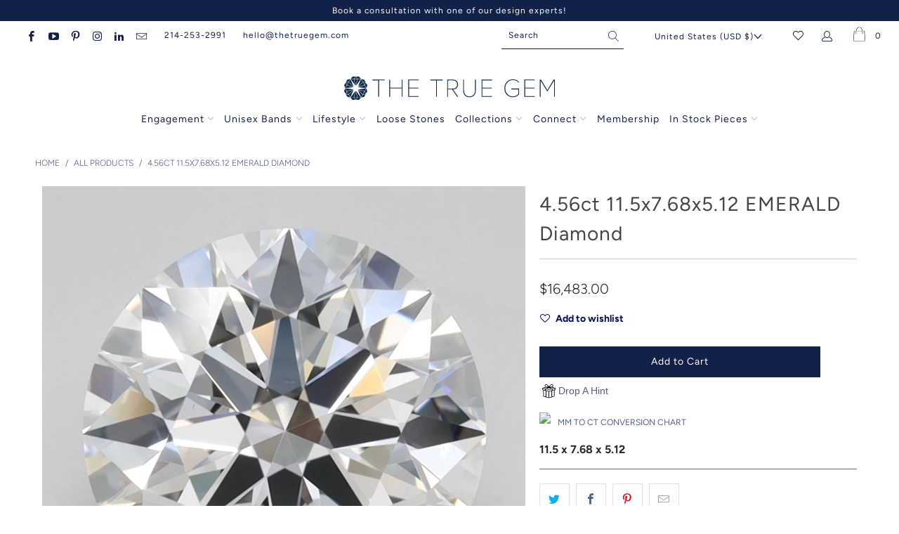

--- FILE ---
content_type: text/html; charset=utf-8
request_url: https://www.thetruegem.com/products/4-56ct-emerald-diamond-046cc792-0d75-4b5d-87a4-ea53912dc677
body_size: 63074
content:


 <!DOCTYPE html>
<html lang="en"> <head> <!-- Google Tag Manager -->
<script>(function(w,d,s,l,i){w[l]=w[l]||[];w[l].push({'gtm.start':
new Date().getTime(),event:'gtm.js'});var f=d.getElementsByTagName(s)[0],
j=d.createElement(s),dl=l!='dataLayer'?'&l='+l:'';j.async=true;j.src=
'https://www.googletagmanager.com/gtm.js?id='+i+dl;f.parentNode.insertBefore(j,f);
})(window,document,'script','dataLayer','GTM-WXZQS7B');</script>
<!-- End Google Tag Manager --> <script type="text/javascript">
/* <![CDATA[ */
(function(){if(window.voyage)return;window.voyage={q:[]};var fns=['init', 'track'];
for(var i=0;i<fns.length;i++){(function(fn){window.voyage[fn]=function(){
this.q.push([fn,arguments]);}})(fns[i])}})();voyage.init('51a60a4cc9', { popup: true });
/* ]]> */
</script>
<script async src="https://d252nz9qxgid5e.cloudfront.net/voyage.production.js"></script> <!-- Global site tag (gtag.js) - Google Analytics -->
<script async src="https://www.googletagmanager.com/gtag/js?id=G-XP2DJWBVYM"></script>
<script>
  window.dataLayer = window.dataLayer || [];
  function gtag(){dataLayer.push(arguments);}
  gtag('js', new Date());

  gtag('config', 'G-XP2DJWBVYM');
</script>
<!-- EASYGIFT SCRIPT -->
<script type="text/javascript" src="https://cdn.506.io/eg/script.js?shop=thetruegem.myshopify.com"></script>
<!-- END EASYGIFT SCRIPT -->
<!-- ReSci start →
<!-- ReSci start (Inserted on: 2020-10-19 17:04:25 UTC -->
<script src="https://cdnjs.cloudflare.com/ajax/libs/blueimp-md5/2.10.0/js/md5.js"></script>
<script type="text/javascript">
  window._rsq = window._rsq || [];
  window._rsq.push(['_setSiteId', '1563']); // Your unique ReSci ID
  window._rsq.push(['_enableOnsite']);



/*** Item View Event ***/

  
    window._rsq.push(['_addItem', {'id': '45228056609011'}]);
  

  


/*** Cart View Event ***/


/*** Search View Event ***/


window._rsq.push(['_track']);

/*** Email Capture Event ***/
window.addEventListener('DOMContentLoaded', function(_rsq){

});
  
  
  
window.addEventListener('DOMContentLoaded', function (_rsq) {
    jQuery(document).on("mousedown", ".sign_up", function (event) {
          var uEmail = document.getElementsByClassName("contact_email")[0].value;
          window._rsq.push(['_setUserEmail', uEmail]);
          window._rsq.push(['_setUserProperties', { 'record_id': md5(uEmail.toLowerCase()),'email':uEmail, 'registration_source':'footer'}]); // (Optional) You can pass any ReSci standard user data point
          window._rsq.push(['_setAction', 'email_entered']);
          window._rsq.push(['_track']);
    })
  });
  
  

    

/*** ReSci Script ***/
(function() {
  var rScix = document.createElement('script');
    rScix.type = 'text/javascript';
    rScix.async = true;
   rScix.src = ('https:' == document.location.protocol ? 'https://' : 'http://') + 'd1stxfv94hrhia.cloudfront.net/waves/v3/w.js';
   (document.getElementsByTagName('head')[0] || document.getElementsByTagName('body')[0]).appendChild(rScix);
  })();
</script>
<!-- ReSci end -->
<!-- ReSci end --> <!-- Google Tag Manager -->
<script>(function(w,d,s,l,i){w[l]=w[l]||[];w[l].push({'gtm.start':
new Date().getTime(),event:'gtm.js'});var f=d.getElementsByTagName(s)[0],
j=d.createElement(s),dl=l!='dataLayer'?'&l='+l:'';j.async=true;j.src=
'https://www.googletagmanager.com/gtm.js?id='+i+dl;f.parentNode.insertBefore(j,f);
})(window,document,'script','dataLayer','GTM-M8WPVPH');</script>
<!-- End Google Tag Manager --> <meta charset="utf-8"> <meta http-equiv="cleartype" content="on"> <meta name="robots" content="index,follow">
<meta name="facebook-domain-verification" content="sj4kh9d6glcisyfrn00uozgsozsopo" /> <!-- Mobile Specific Metas --> <meta name="HandheldFriendly" content="True"> <meta name="MobileOptimized" content="320"> <meta name="viewport" content="width=device-width,initial-scale=1"> <meta name="theme-color" content="#ffffff"> <title>
      4.56ct 11.5x7.68x5.12 EMERALD Diamond</title> <link rel="preconnect dns-prefetch" href="https://fonts.shopifycdn.com" /> <link rel="preconnect dns-prefetch" href="https://cdn.shopify.com" /> <link rel="preconnect dns-prefetch" href="https://v.shopify.com" /> <link rel="preconnect dns-prefetch" href="https://cdn.shopifycloud.com" /> <link rel="stylesheet" href="https://cdnjs.cloudflare.com/ajax/libs/fancybox/3.5.6/jquery.fancybox.css"> <!-- Stylesheets for The True Gem 1.1" --> <link href="//www.thetruegem.com/cdn/shop/t/31/assets/styles.css?v=43229845865457360121762012988" rel="stylesheet" type="text/css" media="all" /> <link href="//www.thetruegem.com/cdn/shop/t/31/assets/lionsorbet-app.css?v=167446475648149133471739465226" rel="stylesheet" type="text/css" media="all" /> <script>
      window.lazySizesConfig = window.lazySizesConfig || {};

      lazySizesConfig.expand = 300;
      lazySizesConfig.loadHidden = false;

      /*! lazysizes - v5.2.2 - bgset plugin */
      !function(e,t){var a=function(){t(e.lazySizes),e.removeEventListener("lazyunveilread",a,!0)};t=t.bind(null,e,e.document),"object"==typeof module&&module.exports?t(require("lazysizes")):"function"==typeof define&&define.amd?define(["lazysizes"],t):e.lazySizes?a():e.addEventListener("lazyunveilread",a,!0)}(window,function(e,z,g){"use strict";var c,y,b,f,i,s,n,v,m;e.addEventListener&&(c=g.cfg,y=/\s+/g,b=/\s*\|\s+|\s+\|\s*/g,f=/^(.+?)(?:\s+\[\s*(.+?)\s*\])(?:\s+\[\s*(.+?)\s*\])?$/,i=/^\s*\(*\s*type\s*:\s*(.+?)\s*\)*\s*$/,s=/\(|\)|'/,n={contain:1,cover:1},v=function(e,t){var a;t&&((a=t.match(i))&&a[1]?e.setAttribute("type",a[1]):e.setAttribute("media",c.customMedia[t]||t))},m=function(e){var t,a,i,r;e.target._lazybgset&&(a=(t=e.target)._lazybgset,(i=t.currentSrc||t.src)&&((r=g.fire(a,"bgsetproxy",{src:i,useSrc:s.test(i)?JSON.stringify(i):i})).defaultPrevented||(a.style.backgroundImage="url("+r.detail.useSrc+")")),t._lazybgsetLoading&&(g.fire(a,"_lazyloaded",{},!1,!0),delete t._lazybgsetLoading))},addEventListener("lazybeforeunveil",function(e){var t,a,i,r,s,n,l,d,o,u;!e.defaultPrevented&&(t=e.target.getAttribute("data-bgset"))&&(o=e.target,(u=z.createElement("img")).alt="",u._lazybgsetLoading=!0,e.detail.firesLoad=!0,a=t,i=o,r=u,s=z.createElement("picture"),n=i.getAttribute(c.sizesAttr),l=i.getAttribute("data-ratio"),d=i.getAttribute("data-optimumx"),i._lazybgset&&i._lazybgset.parentNode==i&&i.removeChild(i._lazybgset),Object.defineProperty(r,"_lazybgset",{value:i,writable:!0}),Object.defineProperty(i,"_lazybgset",{value:s,writable:!0}),a=a.replace(y," ").split(b),s.style.display="none",r.className=c.lazyClass,1!=a.length||n||(n="auto"),a.forEach(function(e){var t,a=z.createElement("source");n&&"auto"!=n&&a.setAttribute("sizes",n),(t=e.match(f))?(a.setAttribute(c.srcsetAttr,t[1]),v(a,t[2]),v(a,t[3])):a.setAttribute(c.srcsetAttr,e),s.appendChild(a)}),n&&(r.setAttribute(c.sizesAttr,n),i.removeAttribute(c.sizesAttr),i.removeAttribute("sizes")),d&&r.setAttribute("data-optimumx",d),l&&r.setAttribute("data-ratio",l),s.appendChild(r),i.appendChild(s),setTimeout(function(){g.loader.unveil(u),g.rAF(function(){g.fire(u,"_lazyloaded",{},!0,!0),u.complete&&m({target:u})})}))}),z.addEventListener("load",m,!0),e.addEventListener("lazybeforesizes",function(e){var t,a,i,r;e.detail.instance==g&&e.target._lazybgset&&e.detail.dataAttr&&(t=e.target._lazybgset,i=t,r=(getComputedStyle(i)||{getPropertyValue:function(){}}).getPropertyValue("background-size"),!n[r]&&n[i.style.backgroundSize]&&(r=i.style.backgroundSize),n[a=r]&&(e.target._lazysizesParentFit=a,g.rAF(function(){e.target.setAttribute("data-parent-fit",a),e.target._lazysizesParentFit&&delete e.target._lazysizesParentFit})))},!0),z.documentElement.addEventListener("lazybeforesizes",function(e){var t,a;!e.defaultPrevented&&e.target._lazybgset&&e.detail.instance==g&&(e.detail.width=(t=e.target._lazybgset,a=g.gW(t,t.parentNode),(!t._lazysizesWidth||a>t._lazysizesWidth)&&(t._lazysizesWidth=a),t._lazysizesWidth))}))});

      /*! lazysizes - v5.2.2 */
      !function(e){var t=function(u,D,f){"use strict";var k,H;if(function(){var e;var t={lazyClass:"lazyload",loadedClass:"lazyloaded",loadingClass:"lazyloading",preloadClass:"lazypreload",errorClass:"lazyerror",autosizesClass:"lazyautosizes",srcAttr:"data-src",srcsetAttr:"data-srcset",sizesAttr:"data-sizes",minSize:40,customMedia:{},init:true,expFactor:1.5,hFac:.8,loadMode:2,loadHidden:true,ricTimeout:0,throttleDelay:125};H=u.lazySizesConfig||u.lazysizesConfig||{};for(e in t){if(!(e in H)){H[e]=t[e]}}}(),!D||!D.getElementsByClassName){return{init:function(){},cfg:H,noSupport:true}}var O=D.documentElement,a=u.HTMLPictureElement,P="addEventListener",$="getAttribute",q=u[P].bind(u),I=u.setTimeout,U=u.requestAnimationFrame||I,l=u.requestIdleCallback,j=/^picture$/i,r=["load","error","lazyincluded","_lazyloaded"],i={},G=Array.prototype.forEach,J=function(e,t){if(!i[t]){i[t]=new RegExp("(\\s|^)"+t+"(\\s|$)")}return i[t].test(e[$]("class")||"")&&i[t]},K=function(e,t){if(!J(e,t)){e.setAttribute("class",(e[$]("class")||"").trim()+" "+t)}},Q=function(e,t){var i;if(i=J(e,t)){e.setAttribute("class",(e[$]("class")||"").replace(i," "))}},V=function(t,i,e){var a=e?P:"removeEventListener";if(e){V(t,i)}r.forEach(function(e){t[a](e,i)})},X=function(e,t,i,a,r){var n=D.createEvent("Event");if(!i){i={}}i.instance=k;n.initEvent(t,!a,!r);n.detail=i;e.dispatchEvent(n);return n},Y=function(e,t){var i;if(!a&&(i=u.picturefill||H.pf)){if(t&&t.src&&!e[$]("srcset")){e.setAttribute("srcset",t.src)}i({reevaluate:true,elements:[e]})}else if(t&&t.src){e.src=t.src}},Z=function(e,t){return(getComputedStyle(e,null)||{})[t]},s=function(e,t,i){i=i||e.offsetWidth;while(i<H.minSize&&t&&!e._lazysizesWidth){i=t.offsetWidth;t=t.parentNode}return i},ee=function(){var i,a;var t=[];var r=[];var n=t;var s=function(){var e=n;n=t.length?r:t;i=true;a=false;while(e.length){e.shift()()}i=false};var e=function(e,t){if(i&&!t){e.apply(this,arguments)}else{n.push(e);if(!a){a=true;(D.hidden?I:U)(s)}}};e._lsFlush=s;return e}(),te=function(i,e){return e?function(){ee(i)}:function(){var e=this;var t=arguments;ee(function(){i.apply(e,t)})}},ie=function(e){var i;var a=0;var r=H.throttleDelay;var n=H.ricTimeout;var t=function(){i=false;a=f.now();e()};var s=l&&n>49?function(){l(t,{timeout:n});if(n!==H.ricTimeout){n=H.ricTimeout}}:te(function(){I(t)},true);return function(e){var t;if(e=e===true){n=33}if(i){return}i=true;t=r-(f.now()-a);if(t<0){t=0}if(e||t<9){s()}else{I(s,t)}}},ae=function(e){var t,i;var a=99;var r=function(){t=null;e()};var n=function(){var e=f.now()-i;if(e<a){I(n,a-e)}else{(l||r)(r)}};return function(){i=f.now();if(!t){t=I(n,a)}}},e=function(){var v,m,c,h,e;var y,z,g,p,C,b,A;var n=/^img$/i;var d=/^iframe$/i;var E="onscroll"in u&&!/(gle|ing)bot/.test(navigator.userAgent);var _=0;var w=0;var N=0;var M=-1;var x=function(e){N--;if(!e||N<0||!e.target){N=0}};var W=function(e){if(A==null){A=Z(D.body,"visibility")=="hidden"}return A||!(Z(e.parentNode,"visibility")=="hidden"&&Z(e,"visibility")=="hidden")};var S=function(e,t){var i;var a=e;var r=W(e);g-=t;b+=t;p-=t;C+=t;while(r&&(a=a.offsetParent)&&a!=D.body&&a!=O){r=(Z(a,"opacity")||1)>0;if(r&&Z(a,"overflow")!="visible"){i=a.getBoundingClientRect();r=C>i.left&&p<i.right&&b>i.top-1&&g<i.bottom+1}}return r};var t=function(){var e,t,i,a,r,n,s,l,o,u,f,c;var d=k.elements;if((h=H.loadMode)&&N<8&&(e=d.length)){t=0;M++;for(;t<e;t++){if(!d[t]||d[t]._lazyRace){continue}if(!E||k.prematureUnveil&&k.prematureUnveil(d[t])){R(d[t]);continue}if(!(l=d[t][$]("data-expand"))||!(n=l*1)){n=w}if(!u){u=!H.expand||H.expand<1?O.clientHeight>500&&O.clientWidth>500?500:370:H.expand;k._defEx=u;f=u*H.expFactor;c=H.hFac;A=null;if(w<f&&N<1&&M>2&&h>2&&!D.hidden){w=f;M=0}else if(h>1&&M>1&&N<6){w=u}else{w=_}}if(o!==n){y=innerWidth+n*c;z=innerHeight+n;s=n*-1;o=n}i=d[t].getBoundingClientRect();if((b=i.bottom)>=s&&(g=i.top)<=z&&(C=i.right)>=s*c&&(p=i.left)<=y&&(b||C||p||g)&&(H.loadHidden||W(d[t]))&&(m&&N<3&&!l&&(h<3||M<4)||S(d[t],n))){R(d[t]);r=true;if(N>9){break}}else if(!r&&m&&!a&&N<4&&M<4&&h>2&&(v[0]||H.preloadAfterLoad)&&(v[0]||!l&&(b||C||p||g||d[t][$](H.sizesAttr)!="auto"))){a=v[0]||d[t]}}if(a&&!r){R(a)}}};var i=ie(t);var B=function(e){var t=e.target;if(t._lazyCache){delete t._lazyCache;return}x(e);K(t,H.loadedClass);Q(t,H.loadingClass);V(t,L);X(t,"lazyloaded")};var a=te(B);var L=function(e){a({target:e.target})};var T=function(t,i){try{t.contentWindow.location.replace(i)}catch(e){t.src=i}};var F=function(e){var t;var i=e[$](H.srcsetAttr);if(t=H.customMedia[e[$]("data-media")||e[$]("media")]){e.setAttribute("media",t)}if(i){e.setAttribute("srcset",i)}};var s=te(function(t,e,i,a,r){var n,s,l,o,u,f;if(!(u=X(t,"lazybeforeunveil",e)).defaultPrevented){if(a){if(i){K(t,H.autosizesClass)}else{t.setAttribute("sizes",a)}}s=t[$](H.srcsetAttr);n=t[$](H.srcAttr);if(r){l=t.parentNode;o=l&&j.test(l.nodeName||"")}f=e.firesLoad||"src"in t&&(s||n||o);u={target:t};K(t,H.loadingClass);if(f){clearTimeout(c);c=I(x,2500);V(t,L,true)}if(o){G.call(l.getElementsByTagName("source"),F)}if(s){t.setAttribute("srcset",s)}else if(n&&!o){if(d.test(t.nodeName)){T(t,n)}else{t.src=n}}if(r&&(s||o)){Y(t,{src:n})}}if(t._lazyRace){delete t._lazyRace}Q(t,H.lazyClass);ee(function(){var e=t.complete&&t.naturalWidth>1;if(!f||e){if(e){K(t,"ls-is-cached")}B(u);t._lazyCache=true;I(function(){if("_lazyCache"in t){delete t._lazyCache}},9)}if(t.loading=="lazy"){N--}},true)});var R=function(e){if(e._lazyRace){return}var t;var i=n.test(e.nodeName);var a=i&&(e[$](H.sizesAttr)||e[$]("sizes"));var r=a=="auto";if((r||!m)&&i&&(e[$]("src")||e.srcset)&&!e.complete&&!J(e,H.errorClass)&&J(e,H.lazyClass)){return}t=X(e,"lazyunveilread").detail;if(r){re.updateElem(e,true,e.offsetWidth)}e._lazyRace=true;N++;s(e,t,r,a,i)};var r=ae(function(){H.loadMode=3;i()});var l=function(){if(H.loadMode==3){H.loadMode=2}r()};var o=function(){if(m){return}if(f.now()-e<999){I(o,999);return}m=true;H.loadMode=3;i();q("scroll",l,true)};return{_:function(){e=f.now();k.elements=D.getElementsByClassName(H.lazyClass);v=D.getElementsByClassName(H.lazyClass+" "+H.preloadClass);q("scroll",i,true);q("resize",i,true);q("pageshow",function(e){if(e.persisted){var t=D.querySelectorAll("."+H.loadingClass);if(t.length&&t.forEach){U(function(){t.forEach(function(e){if(e.complete){R(e)}})})}}});if(u.MutationObserver){new MutationObserver(i).observe(O,{childList:true,subtree:true,attributes:true})}else{O[P]("DOMNodeInserted",i,true);O[P]("DOMAttrModified",i,true);setInterval(i,999)}q("hashchange",i,true);["focus","mouseover","click","load","transitionend","animationend"].forEach(function(e){D[P](e,i,true)});if(/d$|^c/.test(D.readyState)){o()}else{q("load",o);D[P]("DOMContentLoaded",i);I(o,2e4)}if(k.elements.length){t();ee._lsFlush()}else{i()}},checkElems:i,unveil:R,_aLSL:l}}(),re=function(){var i;var n=te(function(e,t,i,a){var r,n,s;e._lazysizesWidth=a;a+="px";e.setAttribute("sizes",a);if(j.test(t.nodeName||"")){r=t.getElementsByTagName("source");for(n=0,s=r.length;n<s;n++){r[n].setAttribute("sizes",a)}}if(!i.detail.dataAttr){Y(e,i.detail)}});var a=function(e,t,i){var a;var r=e.parentNode;if(r){i=s(e,r,i);a=X(e,"lazybeforesizes",{width:i,dataAttr:!!t});if(!a.defaultPrevented){i=a.detail.width;if(i&&i!==e._lazysizesWidth){n(e,r,a,i)}}}};var e=function(){var e;var t=i.length;if(t){e=0;for(;e<t;e++){a(i[e])}}};var t=ae(e);return{_:function(){i=D.getElementsByClassName(H.autosizesClass);q("resize",t)},checkElems:t,updateElem:a}}(),t=function(){if(!t.i&&D.getElementsByClassName){t.i=true;re._();e._()}};return I(function(){H.init&&t()}),k={cfg:H,autoSizer:re,loader:e,init:t,uP:Y,aC:K,rC:Q,hC:J,fire:X,gW:s,rAF:ee}}(e,e.document,Date);e.lazySizes=t,"object"==typeof module&&module.exports&&(module.exports=t)}("undefined"!=typeof window?window:{});</script> <meta name="description" content="11.5 x 7.68 x 5.12" /> <link rel="shortcut icon" type="image/x-icon" href="//www.thetruegem.com/cdn/shop/files/TTG_Blue_Logo_180x180.png?v=1618931481"> <link rel="apple-touch-icon" href="//www.thetruegem.com/cdn/shop/files/TTG_Blue_Logo_180x180.png?v=1618931481"/> <link rel="apple-touch-icon" sizes="57x57" href="//www.thetruegem.com/cdn/shop/files/TTG_Blue_Logo_57x57.png?v=1618931481"/> <link rel="apple-touch-icon" sizes="60x60" href="//www.thetruegem.com/cdn/shop/files/TTG_Blue_Logo_60x60.png?v=1618931481"/> <link rel="apple-touch-icon" sizes="72x72" href="//www.thetruegem.com/cdn/shop/files/TTG_Blue_Logo_72x72.png?v=1618931481"/> <link rel="apple-touch-icon" sizes="76x76" href="//www.thetruegem.com/cdn/shop/files/TTG_Blue_Logo_76x76.png?v=1618931481"/> <link rel="apple-touch-icon" sizes="114x114" href="//www.thetruegem.com/cdn/shop/files/TTG_Blue_Logo_114x114.png?v=1618931481"/> <link rel="apple-touch-icon" sizes="180x180" href="//www.thetruegem.com/cdn/shop/files/TTG_Blue_Logo_180x180.png?v=1618931481"/> <link rel="apple-touch-icon" sizes="228x228" href="//www.thetruegem.com/cdn/shop/files/TTG_Blue_Logo_228x228.png?v=1618931481"/> <link rel="canonical" href="https://www.thetruegem.com/products/4-56ct-emerald-diamond-046cc792-0d75-4b5d-87a4-ea53912dc677" /> <script>window.performance && window.performance.mark && window.performance.mark('shopify.content_for_header.start');</script><meta name="google-site-verification" content="OydGllW2SRw_S4ybpO88WuRlQAnNucfZv_ZGqkqZNmU">
<meta id="shopify-digital-wallet" name="shopify-digital-wallet" content="/56022827180/digital_wallets/dialog">
<meta name="shopify-checkout-api-token" content="29186cecba89d1dfbb98b5616bfa7f51">
<meta id="in-context-paypal-metadata" data-shop-id="56022827180" data-venmo-supported="false" data-environment="production" data-locale="en_US" data-paypal-v4="true" data-currency="USD">
<link rel="alternate" type="application/json+oembed" href="https://www.thetruegem.com/products/4-56ct-emerald-diamond-046cc792-0d75-4b5d-87a4-ea53912dc677.oembed">
<script async="async" src="/checkouts/internal/preloads.js?locale=en-US"></script>
<link rel="preconnect" href="https://shop.app" crossorigin="anonymous">
<script async="async" src="https://shop.app/checkouts/internal/preloads.js?locale=en-US&shop_id=56022827180" crossorigin="anonymous"></script>
<script id="apple-pay-shop-capabilities" type="application/json">{"shopId":56022827180,"countryCode":"US","currencyCode":"USD","merchantCapabilities":["supports3DS"],"merchantId":"gid:\/\/shopify\/Shop\/56022827180","merchantName":"The True Gem","requiredBillingContactFields":["postalAddress","email","phone"],"requiredShippingContactFields":["postalAddress","email","phone"],"shippingType":"shipping","supportedNetworks":["visa","masterCard","amex","discover","elo","jcb"],"total":{"type":"pending","label":"The True Gem","amount":"1.00"},"shopifyPaymentsEnabled":true,"supportsSubscriptions":true}</script>
<script id="shopify-features" type="application/json">{"accessToken":"29186cecba89d1dfbb98b5616bfa7f51","betas":["rich-media-storefront-analytics"],"domain":"www.thetruegem.com","predictiveSearch":true,"shopId":56022827180,"locale":"en"}</script>
<script>var Shopify = Shopify || {};
Shopify.shop = "thetruegem.myshopify.com";
Shopify.locale = "en";
Shopify.currency = {"active":"USD","rate":"1.0"};
Shopify.country = "US";
Shopify.theme = {"name":"The True Gem - PRODUCTION | Builder | Feb.13.2025","id":148674248947,"schema_name":"The True Gem","schema_version":"1.1","theme_store_id":null,"role":"main"};
Shopify.theme.handle = "null";
Shopify.theme.style = {"id":null,"handle":null};
Shopify.cdnHost = "www.thetruegem.com/cdn";
Shopify.routes = Shopify.routes || {};
Shopify.routes.root = "/";</script>
<script type="module">!function(o){(o.Shopify=o.Shopify||{}).modules=!0}(window);</script>
<script>!function(o){function n(){var o=[];function n(){o.push(Array.prototype.slice.apply(arguments))}return n.q=o,n}var t=o.Shopify=o.Shopify||{};t.loadFeatures=n(),t.autoloadFeatures=n()}(window);</script>
<script>
  window.ShopifyPay = window.ShopifyPay || {};
  window.ShopifyPay.apiHost = "shop.app\/pay";
  window.ShopifyPay.redirectState = null;
</script>
<script id="shop-js-analytics" type="application/json">{"pageType":"product"}</script>
<script defer="defer" async type="module" src="//www.thetruegem.com/cdn/shopifycloud/shop-js/modules/v2/client.init-shop-cart-sync_C5BV16lS.en.esm.js"></script>
<script defer="defer" async type="module" src="//www.thetruegem.com/cdn/shopifycloud/shop-js/modules/v2/chunk.common_CygWptCX.esm.js"></script>
<script type="module">
  await import("//www.thetruegem.com/cdn/shopifycloud/shop-js/modules/v2/client.init-shop-cart-sync_C5BV16lS.en.esm.js");
await import("//www.thetruegem.com/cdn/shopifycloud/shop-js/modules/v2/chunk.common_CygWptCX.esm.js");

  window.Shopify.SignInWithShop?.initShopCartSync?.({"fedCMEnabled":true,"windoidEnabled":true});

</script>
<script>
  window.Shopify = window.Shopify || {};
  if (!window.Shopify.featureAssets) window.Shopify.featureAssets = {};
  window.Shopify.featureAssets['shop-js'] = {"shop-cart-sync":["modules/v2/client.shop-cart-sync_ZFArdW7E.en.esm.js","modules/v2/chunk.common_CygWptCX.esm.js"],"init-fed-cm":["modules/v2/client.init-fed-cm_CmiC4vf6.en.esm.js","modules/v2/chunk.common_CygWptCX.esm.js"],"shop-button":["modules/v2/client.shop-button_tlx5R9nI.en.esm.js","modules/v2/chunk.common_CygWptCX.esm.js"],"shop-cash-offers":["modules/v2/client.shop-cash-offers_DOA2yAJr.en.esm.js","modules/v2/chunk.common_CygWptCX.esm.js","modules/v2/chunk.modal_D71HUcav.esm.js"],"init-windoid":["modules/v2/client.init-windoid_sURxWdc1.en.esm.js","modules/v2/chunk.common_CygWptCX.esm.js"],"shop-toast-manager":["modules/v2/client.shop-toast-manager_ClPi3nE9.en.esm.js","modules/v2/chunk.common_CygWptCX.esm.js"],"init-shop-email-lookup-coordinator":["modules/v2/client.init-shop-email-lookup-coordinator_B8hsDcYM.en.esm.js","modules/v2/chunk.common_CygWptCX.esm.js"],"init-shop-cart-sync":["modules/v2/client.init-shop-cart-sync_C5BV16lS.en.esm.js","modules/v2/chunk.common_CygWptCX.esm.js"],"avatar":["modules/v2/client.avatar_BTnouDA3.en.esm.js"],"pay-button":["modules/v2/client.pay-button_FdsNuTd3.en.esm.js","modules/v2/chunk.common_CygWptCX.esm.js"],"init-customer-accounts":["modules/v2/client.init-customer-accounts_DxDtT_ad.en.esm.js","modules/v2/client.shop-login-button_C5VAVYt1.en.esm.js","modules/v2/chunk.common_CygWptCX.esm.js","modules/v2/chunk.modal_D71HUcav.esm.js"],"init-shop-for-new-customer-accounts":["modules/v2/client.init-shop-for-new-customer-accounts_ChsxoAhi.en.esm.js","modules/v2/client.shop-login-button_C5VAVYt1.en.esm.js","modules/v2/chunk.common_CygWptCX.esm.js","modules/v2/chunk.modal_D71HUcav.esm.js"],"shop-login-button":["modules/v2/client.shop-login-button_C5VAVYt1.en.esm.js","modules/v2/chunk.common_CygWptCX.esm.js","modules/v2/chunk.modal_D71HUcav.esm.js"],"init-customer-accounts-sign-up":["modules/v2/client.init-customer-accounts-sign-up_CPSyQ0Tj.en.esm.js","modules/v2/client.shop-login-button_C5VAVYt1.en.esm.js","modules/v2/chunk.common_CygWptCX.esm.js","modules/v2/chunk.modal_D71HUcav.esm.js"],"shop-follow-button":["modules/v2/client.shop-follow-button_Cva4Ekp9.en.esm.js","modules/v2/chunk.common_CygWptCX.esm.js","modules/v2/chunk.modal_D71HUcav.esm.js"],"checkout-modal":["modules/v2/client.checkout-modal_BPM8l0SH.en.esm.js","modules/v2/chunk.common_CygWptCX.esm.js","modules/v2/chunk.modal_D71HUcav.esm.js"],"lead-capture":["modules/v2/client.lead-capture_Bi8yE_yS.en.esm.js","modules/v2/chunk.common_CygWptCX.esm.js","modules/v2/chunk.modal_D71HUcav.esm.js"],"shop-login":["modules/v2/client.shop-login_D6lNrXab.en.esm.js","modules/v2/chunk.common_CygWptCX.esm.js","modules/v2/chunk.modal_D71HUcav.esm.js"],"payment-terms":["modules/v2/client.payment-terms_CZxnsJam.en.esm.js","modules/v2/chunk.common_CygWptCX.esm.js","modules/v2/chunk.modal_D71HUcav.esm.js"]};
</script>
<script>(function() {
  var isLoaded = false;
  function asyncLoad() {
    if (isLoaded) return;
    isLoaded = true;
    var urls = ["https:\/\/drop-a-hint-premium.fly.dev\/script.js?shop=thetruegem.myshopify.com","https:\/\/zooomyapps.com\/wishlist\/ZooomyOrders.js?shop=thetruegem.myshopify.com","https:\/\/instafeed.nfcube.com\/cdn\/681910a24494d5704c428b8f899553f8.js?shop=thetruegem.myshopify.com","https:\/\/crossborder-integration.global-e.com\/resources\/js\/app?shop=thetruegem.myshopify.com","\/\/cdn.shopify.com\/proxy\/61d4770bd141c6b2022e9f353f86eef445925389968d04b46330402d7e8558ac\/web.global-e.com\/merchant\/storefrontattributes?merchantid=60000059\u0026shop=thetruegem.myshopify.com\u0026sp-cache-control=cHVibGljLCBtYXgtYWdlPTkwMA","https:\/\/ringapp.herokuapp.com\/js\/lionsorbet-pricing-app.min.js?v=1687867001551\u0026shop=thetruegem.myshopify.com","https:\/\/s3.eu-west-1.amazonaws.com\/production-klarna-il-shopify-osm\/3e3f800efae5075d18a49ca83842138d919b5059\/thetruegem.myshopify.com-1739485305216.js?shop=thetruegem.myshopify.com","https:\/\/tools.luckyorange.com\/core\/lo.js?site-id=0af99ec7\u0026shop=thetruegem.myshopify.com","https:\/\/d33a6lvgbd0fej.cloudfront.net\/script_tag\/secomapp.scripttag.js?shop=thetruegem.myshopify.com"];
    for (var i = 0; i <urls.length; i++) {
      var s = document.createElement('script');
      s.type = 'text/javascript';
      s.async = true;
      s.src = urls[i];
      var x = document.getElementsByTagName('script')[0];
      x.parentNode.insertBefore(s, x);
    }
  };
  if(window.attachEvent) {
    window.attachEvent('onload', asyncLoad);
  } else {
    window.addEventListener('load', asyncLoad, false);
  }
})();</script>
<script id="__st">var __st={"a":56022827180,"offset":-21600,"reqid":"6f9e10bc-1448-4345-b655-c11dead75a69-1768685672","pageurl":"www.thetruegem.com\/products\/4-56ct-emerald-diamond-046cc792-0d75-4b5d-87a4-ea53912dc677","u":"507a717033d4","p":"product","rtyp":"product","rid":8509218029811};</script>
<script>window.ShopifyPaypalV4VisibilityTracking = true;</script>
<script id="captcha-bootstrap">!function(){'use strict';const t='contact',e='account',n='new_comment',o=[[t,t],['blogs',n],['comments',n],[t,'customer']],c=[[e,'customer_login'],[e,'guest_login'],[e,'recover_customer_password'],[e,'create_customer']],r=t=>t.map((([t,e])=>`form[action*='/${t}']:not([data-nocaptcha='true']) input[name='form_type'][value='${e}']`)).join(','),a=t=>()=>t?[...document.querySelectorAll(t)].map((t=>t.form)):[];function s(){const t=[...o],e=r(t);return a(e)}const i='password',u='form_key',d=['recaptcha-v3-token','g-recaptcha-response','h-captcha-response',i],f=()=>{try{return window.sessionStorage}catch{return}},m='__shopify_v',_=t=>t.elements[u];function p(t,e,n=!1){try{const o=window.sessionStorage,c=JSON.parse(o.getItem(e)),{data:r}=function(t){const{data:e,action:n}=t;return t[m]||n?{data:e,action:n}:{data:t,action:n}}(c);for(const[e,n]of Object.entries(r))t.elements[e]&&(t.elements[e].value=n);n&&o.removeItem(e)}catch(o){console.error('form repopulation failed',{error:o})}}const l='form_type',E='cptcha';function T(t){t.dataset[E]=!0}const w=window,h=w.document,L='Shopify',v='ce_forms',y='captcha';let A=!1;((t,e)=>{const n=(g='f06e6c50-85a8-45c8-87d0-21a2b65856fe',I='https://cdn.shopify.com/shopifycloud/storefront-forms-hcaptcha/ce_storefront_forms_captcha_hcaptcha.v1.5.2.iife.js',D={infoText:'Protected by hCaptcha',privacyText:'Privacy',termsText:'Terms'},(t,e,n)=>{const o=w[L][v],c=o.bindForm;if(c)return c(t,g,e,D).then(n);var r;o.q.push([[t,g,e,D],n]),r=I,A||(h.body.append(Object.assign(h.createElement('script'),{id:'captcha-provider',async:!0,src:r})),A=!0)});var g,I,D;w[L]=w[L]||{},w[L][v]=w[L][v]||{},w[L][v].q=[],w[L][y]=w[L][y]||{},w[L][y].protect=function(t,e){n(t,void 0,e),T(t)},Object.freeze(w[L][y]),function(t,e,n,w,h,L){const[v,y,A,g]=function(t,e,n){const i=e?o:[],u=t?c:[],d=[...i,...u],f=r(d),m=r(i),_=r(d.filter((([t,e])=>n.includes(e))));return[a(f),a(m),a(_),s()]}(w,h,L),I=t=>{const e=t.target;return e instanceof HTMLFormElement?e:e&&e.form},D=t=>v().includes(t);t.addEventListener('submit',(t=>{const e=I(t);if(!e)return;const n=D(e)&&!e.dataset.hcaptchaBound&&!e.dataset.recaptchaBound,o=_(e),c=g().includes(e)&&(!o||!o.value);(n||c)&&t.preventDefault(),c&&!n&&(function(t){try{if(!f())return;!function(t){const e=f();if(!e)return;const n=_(t);if(!n)return;const o=n.value;o&&e.removeItem(o)}(t);const e=Array.from(Array(32),(()=>Math.random().toString(36)[2])).join('');!function(t,e){_(t)||t.append(Object.assign(document.createElement('input'),{type:'hidden',name:u})),t.elements[u].value=e}(t,e),function(t,e){const n=f();if(!n)return;const o=[...t.querySelectorAll(`input[type='${i}']`)].map((({name:t})=>t)),c=[...d,...o],r={};for(const[a,s]of new FormData(t).entries())c.includes(a)||(r[a]=s);n.setItem(e,JSON.stringify({[m]:1,action:t.action,data:r}))}(t,e)}catch(e){console.error('failed to persist form',e)}}(e),e.submit())}));const S=(t,e)=>{t&&!t.dataset[E]&&(n(t,e.some((e=>e===t))),T(t))};for(const o of['focusin','change'])t.addEventListener(o,(t=>{const e=I(t);D(e)&&S(e,y())}));const B=e.get('form_key'),M=e.get(l),P=B&&M;t.addEventListener('DOMContentLoaded',(()=>{const t=y();if(P)for(const e of t)e.elements[l].value===M&&p(e,B);[...new Set([...A(),...v().filter((t=>'true'===t.dataset.shopifyCaptcha))])].forEach((e=>S(e,t)))}))}(h,new URLSearchParams(w.location.search),n,t,e,['guest_login'])})(!0,!0)}();</script>
<script integrity="sha256-4kQ18oKyAcykRKYeNunJcIwy7WH5gtpwJnB7kiuLZ1E=" data-source-attribution="shopify.loadfeatures" defer="defer" src="//www.thetruegem.com/cdn/shopifycloud/storefront/assets/storefront/load_feature-a0a9edcb.js" crossorigin="anonymous"></script>
<script crossorigin="anonymous" defer="defer" src="//www.thetruegem.com/cdn/shopifycloud/storefront/assets/shopify_pay/storefront-65b4c6d7.js?v=20250812"></script>
<script data-source-attribution="shopify.dynamic_checkout.dynamic.init">var Shopify=Shopify||{};Shopify.PaymentButton=Shopify.PaymentButton||{isStorefrontPortableWallets:!0,init:function(){window.Shopify.PaymentButton.init=function(){};var t=document.createElement("script");t.src="https://www.thetruegem.com/cdn/shopifycloud/portable-wallets/latest/portable-wallets.en.js",t.type="module",document.head.appendChild(t)}};
</script>
<script data-source-attribution="shopify.dynamic_checkout.buyer_consent">
  function portableWalletsHideBuyerConsent(e){var t=document.getElementById("shopify-buyer-consent"),n=document.getElementById("shopify-subscription-policy-button");t&&n&&(t.classList.add("hidden"),t.setAttribute("aria-hidden","true"),n.removeEventListener("click",e))}function portableWalletsShowBuyerConsent(e){var t=document.getElementById("shopify-buyer-consent"),n=document.getElementById("shopify-subscription-policy-button");t&&n&&(t.classList.remove("hidden"),t.removeAttribute("aria-hidden"),n.addEventListener("click",e))}window.Shopify?.PaymentButton&&(window.Shopify.PaymentButton.hideBuyerConsent=portableWalletsHideBuyerConsent,window.Shopify.PaymentButton.showBuyerConsent=portableWalletsShowBuyerConsent);
</script>
<script data-source-attribution="shopify.dynamic_checkout.cart.bootstrap">document.addEventListener("DOMContentLoaded",(function(){function t(){return document.querySelector("shopify-accelerated-checkout-cart, shopify-accelerated-checkout")}if(t())Shopify.PaymentButton.init();else{new MutationObserver((function(e,n){t()&&(Shopify.PaymentButton.init(),n.disconnect())})).observe(document.body,{childList:!0,subtree:!0})}}));
</script>
<link id="shopify-accelerated-checkout-styles" rel="stylesheet" media="screen" href="https://www.thetruegem.com/cdn/shopifycloud/portable-wallets/latest/accelerated-checkout-backwards-compat.css" crossorigin="anonymous">
<style id="shopify-accelerated-checkout-cart">
        #shopify-buyer-consent {
  margin-top: 1em;
  display: inline-block;
  width: 100%;
}

#shopify-buyer-consent.hidden {
  display: none;
}

#shopify-subscription-policy-button {
  background: none;
  border: none;
  padding: 0;
  text-decoration: underline;
  font-size: inherit;
  cursor: pointer;
}

#shopify-subscription-policy-button::before {
  box-shadow: none;
}

      </style>

<script>window.performance && window.performance.mark && window.performance.mark('shopify.content_for_header.end');</script>

<script>
    window.BOLD = window.BOLD || {};
        window.BOLD.options = window.BOLD.options || {};
        window.BOLD.options.settings = window.BOLD.options.settings || {};
        window.BOLD.options.settings.v1_variant_mode = window.BOLD.options.settings.v1_variant_mode || true;
        window.BOLD.options.settings.hybrid_fix_auto_insert_inputs =
        window.BOLD.options.settings.hybrid_fix_auto_insert_inputs || true;
</script>


<script>window.BOLD = window.BOLD || {};
    window.BOLD.common = window.BOLD.common || {};
    window.BOLD.common.Shopify = window.BOLD.common.Shopify || {};
    window.BOLD.common.Shopify.shop = {
      domain: 'www.thetruegem.com',
      permanent_domain: 'thetruegem.myshopify.com',
      url: 'https://www.thetruegem.com',
      secure_url: 'https://www.thetruegem.com',
      money_format: "${{amount}}",
      currency: "USD"
    };
    window.BOLD.common.Shopify.customer = {
      id: null,
      tags: null,
    };
    window.BOLD.common.Shopify.cart = {"note":null,"attributes":{},"original_total_price":0,"total_price":0,"total_discount":0,"total_weight":0.0,"item_count":0,"items":[],"requires_shipping":false,"currency":"USD","items_subtotal_price":0,"cart_level_discount_applications":[],"checkout_charge_amount":0};
    window.BOLD.common.template = 'product';window.BOLD.common.Shopify.formatMoney = function(money, format) {
        function n(t, e) {
            return "undefined" == typeof t ? e : t
        }
        function r(t, e, r, i) {
            if (e = n(e, 2),
                r = n(r, ","),
                i = n(i, "."),
            isNaN(t) || null == t)
                return 0;
            t = (t / 100).toFixed(e);
            var o = t.split(".")
                , a = o[0].replace(/(\d)(?=(\d\d\d)+(?!\d))/g, "$1" + r)
                , s = o[1] ? i + o[1] : "";
            return a + s
        }
        "string" == typeof money && (money = money.replace(".", ""));
        var i = ""
            , o = /\{\{\s*(\w+)\s*\}\}/
            , a = format || window.BOLD.common.Shopify.shop.money_format || window.Shopify.money_format || "$ {{ amount }}";
        switch (a.match(o)[1]) {
            case "amount":
                i = r(money, 2, ",", ".");
                break;
            case "amount_no_decimals":
                i = r(money, 0, ",", ".");
                break;
            case "amount_with_comma_separator":
                i = r(money, 2, ".", ",");
                break;
            case "amount_no_decimals_with_comma_separator":
                i = r(money, 0, ".", ",");
                break;
            case "amount_with_space_separator":
                i = r(money, 2, " ", ",");
                break;
            case "amount_no_decimals_with_space_separator":
                i = r(money, 0, " ", ",");
                break;
            case "amount_with_apostrophe_separator":
                i = r(money, 2, "'", ".");
                break;
        }
        return a.replace(o, i);
    };
    window.BOLD.common.Shopify.saveProduct = function (handle, product) {
      if (typeof handle === 'string' && typeof window.BOLD.common.Shopify.products[handle] === 'undefined') {
        if (typeof product === 'number') {
          window.BOLD.common.Shopify.handles[product] = handle;
          product = { id: product };
        }
        window.BOLD.common.Shopify.products[handle] = product;
      }
    };
    window.BOLD.common.Shopify.saveVariant = function (variant_id, variant) {
      if (typeof variant_id === 'number' && typeof window.BOLD.common.Shopify.variants[variant_id] === 'undefined') {
        window.BOLD.common.Shopify.variants[variant_id] = variant;
      }
    };window.BOLD.common.Shopify.products = window.BOLD.common.Shopify.products || {};
    window.BOLD.common.Shopify.variants = window.BOLD.common.Shopify.variants || {};
    window.BOLD.common.Shopify.handles = window.BOLD.common.Shopify.handles || {};window.BOLD.common.Shopify.handle = "4-56ct-emerald-diamond-046cc792-0d75-4b5d-87a4-ea53912dc677"
window.BOLD.common.Shopify.saveProduct("4-56ct-emerald-diamond-046cc792-0d75-4b5d-87a4-ea53912dc677", 8509218029811);window.BOLD.common.Shopify.saveVariant(45228056609011, { product_id: 8509218029811, product_handle: "4-56ct-emerald-diamond-046cc792-0d75-4b5d-87a4-ea53912dc677", price: 1648300, group_id: '', csp_metafield: {}});window.BOLD.apps_installed = {"Product Options":2} || {};window.BOLD.common.Shopify.metafields = window.BOLD.common.Shopify.metafields || {};window.BOLD.common.Shopify.metafields["bold_rp"] = {};window.BOLD.common.Shopify.metafields["bold_csp_defaults"] = {};window.BOLD.common.cacheParams = window.BOLD.common.cacheParams || {};
    window.BOLD.common.cacheParams.options = 1668010683;
</script>

<script>
    window.BOLD.common.cacheParams.options = 1768417746;
</script>
<link href="//www.thetruegem.com/cdn/shop/t/31/assets/bold-options.css?v=8570190526539553771739465226" rel="stylesheet" type="text/css" media="all" />
<script defer src="https://options.shopapps.site/js/options.js"></script>

<meta name="author" content="The True Gem">
<meta property="og:url" content="https://www.thetruegem.com/products/4-56ct-emerald-diamond-046cc792-0d75-4b5d-87a4-ea53912dc677">
<meta property="og:site_name" content="The True Gem"> <meta property="og:type" content="product"> <meta property="og:title" content="4.56ct 11.5x7.68x5.12 EMERALD Diamond"> <meta property="og:image" content="https://www.thetruegem.com/cdn/shop/files/defaultDiamond-UZGCYT3M_bdb308b5-f6cf-4a6c-9e72-aa173fd0c425_600x.jpg?v=1711641581"> <meta property="og:image:secure_url" content="https://www.thetruegem.com/cdn/shop/files/defaultDiamond-UZGCYT3M_bdb308b5-f6cf-4a6c-9e72-aa173fd0c425_600x.jpg?v=1711641581"> <meta property="og:image:width" content="1000"> <meta property="og:image:height" content="998"> <meta property="product:price:amount" content="16,483.00"> <meta property="product:price:currency" content="USD"> <meta property="og:description" content="11.5 x 7.68 x 5.12">




<meta name="twitter:card" content="summary"> <meta name="twitter:title" content="4.56ct 11.5x7.68x5.12 EMERALD Diamond"> <meta name="twitter:description" content="11.5 x 7.68 x 5.12"> <meta name="twitter:image" content="https://www.thetruegem.com/cdn/shop/files/defaultDiamond-UZGCYT3M_bdb308b5-f6cf-4a6c-9e72-aa173fd0c425_240x.jpg?v=1711641581"> <meta name="twitter:image:width" content="240"> <meta name="twitter:image:height" content="240"> <meta name="twitter:image:alt" content="4.56ct 11.5x7.68x5.12 EMERALD Diamond"> <!-- globale_css_include --> <script>
  !function(t,n){function o(n){var o=t.getElementsByTagName("script")[0],i=t.createElement("script");i.src=n,i.crossOrigin="",o.parentNode.insertBefore(i,o)}if(!n.isLoyaltyLion){window.loyaltylion=n,void 0===window.lion&&(window.lion=n),n.version=2,n.isLoyaltyLion=!0;var i=new Date,e=i.getFullYear().toString()+i.getMonth().toString()+i.getDate().toString();o("https://sdk.loyaltylion.net/static/2/loader.js?t="+e);var r=!1;n.init=function(t){if(r)throw new Error("Cannot call loyaltylion.init more than once");r=!0;var a=n._token=t.token;if(!a)throw new Error("Token must be supplied to loyaltylion.init");for(var l=[],s="_push configure bootstrap shutdown on removeListener authenticateCustomer".split(" "),c=0;c<s.length;c+=1)!function(t,n){t[n]=function(){l.push([n,Array.prototype.slice.call(arguments,0)])}}(n,s[c]);o("https://sdk.loyaltylion.net/sdk/start/"+a+".js?t="+e+i.getHours().toString()),n._initData=t,n._buffer=l}}}(document,window.loyaltylion||[]);
</script>
<link rel="dns-prefetch" href="https://cdn.secomapp.com/">
<link rel="dns-prefetch" href="https://ajax.googleapis.com/">
<link rel="dns-prefetch" href="https://cdnjs.cloudflare.com/">
<link rel="preload" as="stylesheet" href="//www.thetruegem.com/cdn/shop/t/31/assets/sca-pp.css?v=178374312540912810101739465226">

<link rel="stylesheet" href="//www.thetruegem.com/cdn/shop/t/31/assets/sca-pp.css?v=178374312540912810101739465226"> <script>
  
  SCAPPShop = {};</script> 

<script type="text/javascript">
    //var sm_quantity_selector_attr = 'id';
    var sm_override_checkout_button = true;
  	if (window.location.pathname == '/collections/all') {
      	window.location.replace('/collections/all-products');
  	}
  	
        
		
        var smFeaturedImage = 'files/defaultDiamond-UZGCYT3M_bdb308b5-f6cf-4a6c-9e72-aa173fd0c425.jpg';
        var productSMHandle = '4-56ct-emerald-diamond-046cc792-0d75-4b5d-87a4-ea53912dc677';
        var productSMTitle = '4.56ct 11.5x7.68x5.12 EMERALD Diamond';
    
    var sm_is_cart_page = false;
	
</script>

<style>
#gift_container, #gift_container .giftContainerContent, #smProductDetailGiftWrapper {
  all: unset;
}

#gift_container .giftContainerContent *, #smProductDetailGiftWrapper * {
	all: unset;
}

#sticky_gift_icon.stickyGartRight {
  	right: 20px;
    bottom: 20px;
}
#sticky_gift_icon {
    position: fixed;
    bottom: 200px;
    right: 15px;
    z-index: 9999;
}
#sticky_gift_icon a {
    text-decoration: none;
    font-size: 20px;
    color: #34495e;
}
#sticky_gift_icon span {
    display: block;
    -webkit-border-radius: 40px;
    -moz-border-radius: 40px;
    border-radius: 40px;
    background-color: rgba(255,255,255,.9);
    -webkit-box-shadow: 1px 1px 5px grey;
    -moz-box-shadow: 1px 1px 5px grey;
    box-shadow: 1px 1px 5px grey;
    padding: 10px;
    width: 40px;
    height: 40px;
    margin: 0 auto;
    line-height: 40px !important;
    text-align: center;
    text-align: -moz-center;
    text-align: -webkit-center;
    position: relative;
    box-sizing: content-box !important;
    z-index: 1;
}
#sticky_gift_icon mark {
    -webkit-border-radius: 20px;
    -moz-border-radius: 20px;
    border-radius: 20px;
    border: 2px solid #FFF;
    width: 20px;
    height: 20px;
    background-color: #FF6B6B;
    position: absolute;
    top: -5px;
    left: -10px;
    font-size: 10px;
    line-height: 20px;
    font-family: Roboto,sans-serif;
    color: #FFF;
    font-weight: 700;
    box-sizing: content-box !important;
}
#sticky_gift_icon svg.showGifts {
  	height: 30px;
	width: 30px;
	margin-top: 3px;
}
#sticky_gift_icon svg.hideGifts {
  	height: 25px;
    width: 25px;
    margin-top: 8px;
  	display: none;
}

#gift_container {
  color:black;
  position: fixed;
  z-index: 9999999;
  bottom: 95px;
  right: 20px;
  max-height: 80%;
  overflow-y: scroll;
  overflow-x: hidden;
  -webkit-box-shadow: rgba(0, 0, 0, 0.16) 0px 5px 40px, rgb(0, 0, 0) 0px 5px 0px 0px inset !important;
  -moz-box-shadow: rgba(0, 0, 0, 0.16) 0px 5px 40px, rgb(0, 0, 0) 0px 5px 0px 0px inset !important;
  box-shadow: rgba(0, 0, 0, 0.16) 0px 5px 40px, rgb(0, 0, 0) 0px 5px 0px 0px inset !important;
  -moz-border-radius: 8px;
  -webkit-border-radius: 8px;
  border-radius: 8px;
  font-size: 13px;
  font-family: -apple-system, BlinkMacSystemFont, 'Segoe UI', Roboto, Oxygen, Ubuntu, Cantarell, 'Open Sans', 'Helvetica Neue', sans-serif;
}

#gift_container .giftContainerContent {
  float: right;
  background: white;
  width: 320px;
  position: relative;
  padding: 10px 10px 0px 10px;
  display:none;
}

#gift_container .giftContainerContent .giftWrapper {
    color: black;
  	padding: 5px;
  	margin: 0px 0px 10px;
	background:rgb(255, 255, 255) none repeat scroll 0% 0%;
	border-radius: 5px;
  	-webkit-border-radius: 5px;
  	-moz-border-radius: 5px;
  	-webkit-box-shadow: rgba(0, 0, 0, 0.1) 0px 4px 15px 0px, rgba(0, 0, 0, 0.1) 0px 1px 2px 0px;
  	-moz-box-shadow: rgba(0, 0, 0, 0.1) 0px 4px 15px 0px, rgba(0, 0, 0, 0.1) 0px 1px 2px 0px;
	box-shadow: rgba(0, 0, 0, 0.1) 0px 4px 15px 0px, rgba(0, 0, 0, 0.1) 0px 1px 2px 0px;
	position: relative;
  	display: block;
}

#gift_container .giftContainerContent .orderGiftsTitle, #gift_container .giftContainerContent .productsToOfferGiftsTitle {
  	text-align: center;
	padding: 5px;
	margin: 0 auto;
	font-weight: bold;
	display: block;
	border-bottom: 1px solid gray;
	width: 95%;
}

#gift_container .giftContainerContent ul {
	display: inline;
}
#gift_container .giftContainerContent li{
	padding: 10px 20px;
	display: block;
}
#gift_container .giftContainerContent li img{
	width: 22%;
	float: left;
	display: block;
}
#gift_container .giftContainerContent .smItems{
	width: 70%;
	display: block;
	float: left;
  	margin-left: 5%;
}

#gift_container .giftContainerContent .giftWrapper a {
  	display: inline;
    cursor: pointer;
    text-decoration: underline;
}

#gift_container .giftContainerContent .smAddGiftToCart {
  	padding: 4px 10px;
    margin-top: 4px;
    background:rgba(168, 168, 168, 0.46) none repeat scroll 0% 0%;
    border-radius: 2px;
    position: relative;
    display: block;
    font-weight: bold;
    cursor: pointer;
}

#gift_container .giftContainerContent .giftAlreadyInCart {
  	padding: 5px 20px;
	display: block;
  	text-align: center;
}
#gift_container .giftContainerContent .giftAlreadyInCart a {
  	font-weight: bold;
}
#gift_container .giftContainerContent .removeFromCart {
  	display: block;
    margin-top: 10px;
    cursor: pointer;
    text-decoration: underline;
}


#gift_container .giftContainerContent .item-variants select {
	display: block;
	color: #444;
	padding: .3em 1.0em .3em .3em;
	width: 100%;
	max-width: 100%;
	box-sizing: border-box;
	margin-top: 2px;
	border: 1px solid #aaa;
	-moz-border-radius: .2em;
  	-webkit-border-radius: .2em;
  	border-radius: .2em;
	-moz-appearance: none;
	-webkit-appearance: none;
	appearance: none;
	background-color: #fff;
	background-image: url('data:image/svg+xml;charset=US-ASCII,<svg version="1.1" id="Capa_1" xmlns="http://www.w3.org/2000/svg" xmlns:xlink="http://www.w3.org/1999/xlink" x="0px" y="0px"	 width="292.362px" height="292.362px" viewBox="0 0 292.362 292.362" style="enable-background:new 0 0 292.362 292.362;"	 xml:space="preserve"><g>	<path d="M286.935,69.377c-3.614-3.617-7.898-5.424-12.848-5.424H18.274c-4.952,0-9.233,1.807-12.85,5.424		C1.807,72.998,0,77.279,0,82.228c0,4.948,1.807,9.229,5.424,12.847l127.907,127.907c3.621,3.617,7.902,5.428,12.85,5.428		s9.233-1.811,12.847-5.428L286.935,95.074c3.613-3.617,5.427-7.898,5.427-12.847C292.362,77.279,290.548,72.998,286.935,69.377z"/></g><g></g><g></g><g></g><g></g><g></g><g></g><g></g><g></g><g></g><g></g><g></g><g></g><g></g><g></g><g></g></svg>'), linear-gradient(to bottom, #ffffff 0%,#e5e5e5 100%);
	background-repeat: no-repeat, repeat;
	background-position: right .7em top 50%, 0 0;
	background-size: .65em auto, 100%;
}
#gift_container .giftContainerContent .item-variants select::-ms-expand {
	display: none;
}
#gift_container .giftContainerContent .item-variants select:hover {
	border-color: #888;
}
#gift_container .giftContainerContent .item-variants select:focus {
	border-color: #aaa;
	-moz-box-shadow: 0 0 1px 3px rgba(59, 153, 252, .7);
  	-webkit-box-shadow: 0 0 1px 3px rgba(59, 153, 252, .7);
  	box-shadow: 0 0 1px 3px rgba(59, 153, 252, .7);
	-moz-box-shadow: 0 0 0 3px -moz-mac-focusring;
  	-webkit-box-shadow: 0 0 0 3px -moz-mac-focusring;
  	box-shadow: 0 0 0 3px -moz-mac-focusring;
	color: #222;
	outline: none;
}
#gift_container .giftContainerContent .item-variants select option {
	font-weight:normal;
}

*[dir="rtl"] #gift_container .giftContainerContent .item-variants select, :root:lang(ar) #gift_container .giftContainerContent .item-variants select, :root:lang(iw) #gift_container .giftContainerContent .item-variants select {
	background-position: left .7em top 50%, 0 0;
	padding: .6em .8em .5em 1.4em;
}

#gift_container .giftContainerContent .item-variants select:disabled, #gift_container .giftContainerContent .item-variants select[aria-disabled=true] {
	color: graytext;
	background-image: url('data:image/svg+xml;charset=US-ASCII,<svg version="1.1" id="Capa_1" xmlns="http://www.w3.org/2000/svg" xmlns:xlink="http://www.w3.org/1999/xlink" x="0px" y="0px"	 width="292.362px" height="292.362px" viewBox="0 0 292.362 292.362" style="enable-background:new 0 0 292.362 292.362;"	 xml:space="preserve"><g>	<path d="M286.935,69.377c-3.614-3.617-7.898-5.424-12.848-5.424H18.274c-4.952,0-9.233,1.807-12.85,5.424		C1.807,72.998,0,77.279,0,82.228c0,4.948,1.807,9.229,5.424,12.847l127.907,127.907c3.621,3.617,7.902,5.428,12.85,5.428		s9.233-1.811,12.847-5.428L286.935,95.074c3.613-3.617,5.427-7.898,5.427-12.847C292.362,77.279,290.548,72.998,286.935,69.377z"/></g><g></g><g></g><g></g><g></g><g></g><g></g><g></g><g></g><g></g><g></g><g></g><g></g><g></g><g></g><g></g></svg>'),linear-gradient(to bottom, #ffffff 0%,#e5e5e5 100%);
}
#gift_container .giftContainerContent .item-variants select:disabled:hover, #gift_container .giftContainerContent .item-variants select[aria-disabled=true] {
	border-color: #aaa;
}
#gift_container .giftContainerContent:after {
  bottom: 100%;
  left: 89%;
  border: solid transparent;
  content: " ";
  height: 0;
  width: 0;
  position: absolute;
  pointer-events: none;
  border-bottom-color: white;
  border-width: 8px;
  margin-left: -8px;
}

#gift_container .button {
  background: #6394F8;
  color: white;
  text-align: center;
  padding: 12px;
  text-decoration: none;
  display: block;
  border-radius: 3px;
  font-size: 16px;
  margin: 25px 0 15px 0;
}
#gift_container .button:hover {
  background: #729ef9;
}

#gift_container .clearfix:after {
  content: "";
  display: table;
  clear: both;
}

#gift_container #overlaySection {
  display: none;
  width: 100%;
  height: 100%;
  position: absolute;
  top: 0;
  left: 0;
  background: white;
  opacity: 0.6;
  z-index: 99;
}


#smProductDetailGiftWrapper {
  position: relative;
  font-size: 13px;
  font-family: -apple-system, BlinkMacSystemFont, 'Segoe UI', Roboto, Oxygen, Ubuntu, Cantarell, 'Open Sans', 'Helvetica Neue', sans-serif;
  line-height: 1;
  -webkit-font-smoothing: antialiased;
  -moz-osx-font-smoothing: grayscale;
  color: #000;
  padding: 10px;
  margin: 20px 0px 50px;
  background:rgb(255, 255, 255) none repeat scroll 0% 0%;
  -webkit-border-radius: 5px;
  -moz-border-radius: 5px;
  border-radius: 5px;
  -webkit-box-shadow:rgba(0, 0, 0, 0.1) 0px 1px 1px 0px,rgba(0, 0, 0, 0.1) 0px 1px 1px 1px;
  -moz-box-shadow:rgba(0, 0, 0, 0.1) 0px 1px 1px 0px,rgba(0, 0, 0, 0.1) 0px 1px 1px 1px;
  box-shadow:rgba(0, 0, 0, 0.1) 0px 1px 1px 0px,rgba(0, 0, 0, 0.1) 0px 1px 1px 1px;
  display: block;
  clear:both;
}

#smProductDetailGiftWrapper.alreadyInCart {
  border: 1px solid #00800070;
  background: rgb(245, 251, 244);
}

#smProductDetailGiftWrapper .alreadyInCartProductTitle {
  display: block;
  text-align: center;
}
#smProductDetailGiftWrapper .alreadyInCartProductTitle a {
  cursor: pointer;
  text-decoration: underline;
  font-weight: bold;
}
#smProductDetailGiftWrapper .removeFromCart {
  display: block;
  text-align: center;
  margin-top: 20px;
  cursor: pointer;
  text-decoration: underline;
}


#smProductDetailGiftWrapper li {
	padding: 10px 20px;
    display: inline-block;
}

#smProductDetailGiftWrapper li img {
  width: 22%;
  float: left;
  display: block;
}
#smProductDetailGiftWrapper .smItems {
  width: 70%;
  display: block;
  float: left;
  margin-left: 5%;
}
#smProductDetailGiftWrapper .giftWrapper a {
  display: inline;
  cursor: pointer;
  text-decoration: underline;
}
#smProductDetailGiftWrapper .item-variants select {
  display: block;
  color:#444;
  padding: .5em 1.0em .3em .3em;
  width: 100%;
  max-width: 100%;
  box-sizing: border-box;
  margin-top: 6px;
  border: 1px solid #aaa;
  -moz-border-radius: .2em;
  -webkit-border-radius: .2em;
  border-radius: .2em;
  -moz-appearance: none;
  -webkit-appearance: none;
  appearance: none;
  background-color:#fff;
  background-image: url('data:image/svg+xml;charset=US-ASCII,<svg version="1.1" id="Capa_1" xmlns="http://www.w3.org/2000/svg" xmlns:xlink="http://www.w3.org/1999/xlink" x="0px" y="0px" width="292.362px" height="292.362px" viewBox="0 0 292.362 292.362" style="enable-background:new 0 0 292.362 292.362;" xml:space="preserve"><g> <path d="M286.935,69.377c-3.614-3.617-7.898-5.424-12.848-5.424H18.274c-4.952,0-9.233,1.807-12.85,5.424 C1.807,72.998,0,77.279,0,82.228c0,4.948,1.807,9.229,5.424,12.847l127.907,127.907c3.621,3.617,7.902,5.428,12.85,5.428 s9.233-1.811,12.847-5.428L286.935,95.074c3.613-3.617,5.427-7.898,5.427-12.847C292.362,77.279,290.548,72.998,286.935,69.377z"/></g><g></g><g></g><g></g><g></g><g></g><g></g><g></g><g></g><g></g><g></g><g></g><g></g><g></g><g></g><g></g></svg>'), linear-gradient(to bottom,#ffffff 0%,#e5e5e5 100%);
  background-repeat: no-repeat, repeat;
  background-position: right .7em top 50%, 0 0;
  background-size: .65em auto, 100%;
  text-align: left;
}

#smProductDetailGiftWrapper .item-name {
  display: block;
  cursor: pointer;
  text-decoration: underline;
  text-align: left;
}

#smProductDetailGiftWrapper .item-variants select option {
  font-weight: normal;
}
#smProductDetailGiftWrapper .smAddGiftToCart {
  padding: 8px 8px;
  margin-top: 6px;
  background: rgba(168, 168, 168, 0.46) none repeat scroll 0% 0%;
  -moz-border-radius: 2px;
  -webkit-border-radius: 2px;
  border-radius: 2px;
  position: relative;
  display: block;
  font-weight: bold;
  cursor: pointer;
}
#smProductDetailGiftWrapper .productsToOfferGiftsTitle {
  text-align: center;
  padding: 5px;
  margin: 0 auto;
  font-weight: bold;
  display: block;
  border-bottom: 1px solid gray;
  width: 95%;
  margin-bottom: 20px;
  line-height: 20px;
}
#smProductDetailGiftWrapper .productsToOfferGiftsTitle a {
	cursor: pointer;
  	text-decoration: underline;
}

#gift_container  .offerGiftsUntilDate, #smProductDetailGiftWrapper .offerGiftsUntilDate {
  display: block;
  margin-top: 5px;
  text-align: center;
  border-top: 1px solid black;
  padding: 10px;
}

#gift_container  .offerGiftsUntilDateIcon, #smProductDetailGiftWrapper .offerGiftsUntilDateIcon {
  padding: 0 1.0em .3em .3em;
  background-color: #fff;
  background-image: url('data:image/svg+xml;charset=US-ASCII,<svg height="512pt" viewBox="0 0 512 512" width="512pt" xmlns="http://www.w3.org/2000/svg"><path d="m482 292.25v-246.25c0-8.285156-6.714844-15-15-15h-76v-16c0-8.285156-6.714844-15-15-15s-15 6.714844-15 15v16h-60v-16c0-8.285156-6.714844-15-15-15s-15 6.714844-15 15v16h-60v-16c0-8.285156-6.714844-15-15-15s-15 6.714844-15 15v16h-60v-16c0-8.285156-6.714844-15-15-15s-15 6.714844-15 15v16h-76c-8.285156 0-15 6.714844-15 15v391c0 8.285156 6.714844 15 15 15h249.804688c24.25 36.152344 65.488281 60 112.195312 60 74.4375 0 135-60.5625 135-135 0-32.070312-11.25-61.5625-30-84.75zm-391-231.25v15c0 8.285156 6.714844 15 15 15s15-6.714844 15-15v-15h60v15c0 8.285156 6.714844 15 15 15s15-6.714844 15-15v-15h60v15c0 8.285156 6.714844 15 15 15s15-6.714844 15-15v-15h60v15c0 8.285156 6.714844 15 15 15s15-6.714844 15-15v-15h61v60h-422v-60zm-61 361v-271h422v113.804688c-21.464844-14.394532-47.269531-22.804688-75-22.804688-47.398438 0-89.164062 24.558594-113.257812 61.613281-2.027344-1.023437-4.3125-1.613281-6.742188-1.613281h-30c-8.285156 0-15 6.714844-15 15s6.714844 15 15 15h22.722656c-3.386718 9.554688-5.730468 19.601562-6.882812 30h-15.839844c-8.285156 0-15 6.714844-15 15s6.714844 15 15 15h15.839844c1.152344 10.398438 3.492187 20.445312 6.882812 30zm347 60c-57.898438 0-105-47.101562-105-105s47.101562-105 105-105 105 47.101562 105 105-47.101562 105-105 105zm0 0"/><path d="m437 362h-45v-45c0-8.285156-6.714844-15-15-15s-15 6.714844-15 15v60c0 8.285156 6.714844 15 15 15h60c8.285156 0 15-6.714844 15-15s-6.714844-15-15-15zm0 0"/><path d="m136 182h-30c-8.285156 0-15 6.714844-15 15s6.714844 15 15 15h30c8.285156 0 15-6.714844 15-15s-6.714844-15-15-15zm0 0"/><path d="m136 242h-30c-8.285156 0-15 6.714844-15 15s6.714844 15 15 15h30c8.285156 0 15-6.714844 15-15s-6.714844-15-15-15zm0 0"/><path d="m136 302h-30c-8.285156 0-15 6.714844-15 15s6.714844 15 15 15h30c8.285156 0 15-6.714844 15-15s-6.714844-15-15-15zm0 0"/><path d="m227 212h30c8.285156 0 15-6.714844 15-15s-6.714844-15-15-15h-30c-8.285156 0-15 6.714844-15 15s6.714844 15 15 15zm0 0"/><path d="m227 272h30c8.285156 0 15-6.714844 15-15s-6.714844-15-15-15h-30c-8.285156 0-15 6.714844-15 15s6.714844 15 15 15zm0 0"/><path d="m136 362h-30c-8.285156 0-15 6.714844-15 15s6.714844 15 15 15h30c8.285156 0 15-6.714844 15-15s-6.714844-15-15-15zm0 0"/><path d="m347 212h30c8.285156 0 15-6.714844 15-15s-6.714844-15-15-15h-30c-8.285156 0-15 6.714844-15 15s6.714844 15 15 15zm0 0"/></svg>');
  background-repeat: no-repeat, repeat;
  background-size: 16px auto;
}

.productGiftIcon {
  	position: absolute;
	top: 10px;
	right: 10px;
	width: 15%;
	z-index: 1;
}
.svgTextValue {
  	display: inline-block;
    position: absolute;
    top: 50%;
    -webkit-transform: translateY(-50%);
    transform: translateY(-50%);
    left: 0;
    right: 0;
    margin: auto;
    text-align: center;
  	color: black;
}


</style>
<div style="display:none" id="sticky_gift_icon" class="stickyGartRight"> <a href="#"> <span style="background-size: 30px;background-repeat: no-repeat;background-position: center; background-color:#ffffff"> <svg class="showGifts" version="1.1" id="Capa_1" xmlns="http://www.w3.org/2000/svg" xmlns:xlink="http://www.w3.org/1999/xlink" x="0px" y="0px" viewBox="0 0 512 512" style="enable-background:new 0 0 512 512;" xml:space="preserve"> <g> <g> <path d="M32,271.692v192c0,17.664,14.368,32,32,32h160v-224H32z"></path></g></g> <g> <g> <path d="M480,143.692H378.752c7.264-4.96,13.504-9.888,17.856-14.304c25.824-25.952,25.824-68.192,0-94.144
                        c-25.088-25.28-68.8-25.216-93.856,0c-13.888,13.92-50.688,70.592-45.6,108.448h-2.304c5.056-37.856-31.744-94.528-45.6-108.448
                        c-25.088-25.216-68.8-25.216-93.856,0C89.6,61.196,89.6,103.436,115.36,129.388c4.384,4.416,10.624,9.344,17.888,14.304H32
                        c-17.632,0-32,14.368-32,32v48c0,8.832,7.168,16,16,16h208v-64h64v64h208c8.832,0,16-7.168,16-16v-48
                        C512,158.06,497.664,143.692,480,143.692z M222.112,142.636c0,0-1.344,1.056-5.92,1.056c-22.112,0-64.32-22.976-78.112-36.864
                        c-13.408-13.504-13.408-35.52,0-49.024c6.496-6.528,15.104-10.112,24.256-10.112c9.12,0,17.728,3.584,24.224,10.112
                        C208.128,79.5,229.568,134.924,222.112,142.636z M295.776,143.692c-4.544,0-5.888-1.024-5.888-1.056
                        c-7.456-7.712,13.984-63.136,35.552-84.832c12.896-13.024,35.456-13.088,48.48,0c13.44,13.504,13.44,35.52,0,49.024
                        C360.128,120.716,317.92,143.692,295.776,143.692z"></path></g></g> <g> <g> <path d="M288,271.692v224h160c17.664,0,32-14.336,32-32v-192H288z"></path></g>
        	</g></svg>
      	<svg class="hideGifts" version="1.1" id="Layer_1" xmlns="http://www.w3.org/2000/svg" xmlns:xlink="http://www.w3.org/1999/xlink" x="0px" y="0px" viewBox="0 0 492 492" style="enable-background:new 0 0 492 492;" xml:space="preserve"> <g> <g> <path d="M300.188,246L484.14,62.04c5.06-5.064,7.852-11.82,7.86-19.024c0-7.208-2.792-13.972-7.86-19.028L468.02,7.872
                        c-5.068-5.076-11.824-7.856-19.036-7.856c-7.2,0-13.956,2.78-19.024,7.856L246.008,191.82L62.048,7.872
                        c-5.06-5.076-11.82-7.856-19.028-7.856c-7.2,0-13.96,2.78-19.02,7.856L7.872,23.988c-10.496,10.496-10.496,27.568,0,38.052
                        L191.828,246L7.872,429.952c-5.064,5.072-7.852,11.828-7.852,19.032c0,7.204,2.788,13.96,7.852,19.028l16.124,16.116
                        c5.06,5.072,11.824,7.856,19.02,7.856c7.208,0,13.968-2.784,19.028-7.856l183.96-183.952l183.952,183.952
                        c5.068,5.072,11.824,7.856,19.024,7.856h0.008c7.204,0,13.96-2.784,19.028-7.856l16.12-16.116
                        c5.06-5.064,7.852-11.824,7.852-19.028c0-7.204-2.792-13.96-7.852-19.028L300.188,246z"/></g></g></svg>
      	<mark class="giftsCount" style="background-color:#ff6b6b">0</mark></span></a>
</div>


<div id="gift_container"> <div class="giftContainerContent"></div> <div id="overlaySection" style="display: none;"> <div class="overlaySectionWrapper"> <svg xmlns="http://www.w3.org/2000/svg" xmlns:xlink="http://www.w3.org/1999/xlink" style="margin: 10px auto; background: rgba(0, 0, 0, 0) none repeat scroll 0% 0%; display: block; shape-rendering: auto;" width="100px" height="100px" viewBox="0 0 100 100" preserveAspectRatio="xMidYMid">
				<circle cx="50" cy="50" fill="none" stroke="#6a6a6a" stroke-width="6" r="35" stroke-dasharray="164.93361431346415 56.97787143782138">
  					<animateTransform attributeName="transform" type="rotate" repeatCount="indefinite" dur="1s" values="0 50 50;360 50 50" keyTimes="0;1"></animateTransform>
				</circle>
          	</svg></div></div>
</div>

<div id="smGiftIcon1" style="display:none"> <svg height="100%" viewBox="0 0 423334 423334" width="100%"><g> <circle class="svgBackground" cx="211667" cy="211667" r="211667" style="fill: rgb(0, 255, 0);" /><g><path class="fil1" style="fill: white" d="M119059 155901l185216 0c2805,0 5080,2275 5080,5080l0 41401c0,2805 -2275,5080 -5080,5080l-185216 0c-2805,0 -5080,-2275 -5080,-5080l0 -41401c0,-2805 2275,-5080 5080,-5080zm180136 10160l-175056 0 0 31241 175056 0 0 -31241z" /> <path class="fil1" style="fill: white" d="M296643 220462l0 104671c0,2805 -2275,5080 -5080,5080l-159792 0c-2805,0 -5080,-2275 -5080,-5080l0 -104671c0,-2797 2282,-5079 5079,-5079l2 0c2797,0 5079,2289 5079,5079l0 99591 149632 0 0 -99591c0,-2797 2282,-5079 5079,-5079l2 0c2797,0 5079,2289 5079,5079z" /> <path class="fil1" style="fill: white" d="M193635 161672c0,-2805 2275,-5080 5080,-5080 2805,0 5080,2275 5080,5080l0 163461c0,2805 -2275,5080 -5080,5080 -2805,0 -5080,-2275 -5080,-5080l0 -163461z" /> <path class="fil1" style="fill: white" d="M219539 161672c0,-2805 2275,-5080 5080,-5080 2805,0 5080,2275 5080,5080l0 163461c0,2805 -2275,5080 -5080,5080 -2805,0 -5080,-2275 -5080,-5080l0 -163461z" /> <path class="fil1" style="fill: white" d="M209789 163399c-2587,-2281 -68864,-61052 -31914,-69713 33612,-7880 40371,65311 40391,65520 262,2783 -1781,5254 -4564,5516 -1491,140 -2893,-381 -3913,-1323zm-29612 -59831c-13041,3056 11194,28506 26055,42753 -3158,-17890 -10654,-46364 -26055,-42753z" /> <path class="fil1" style="fill: white" d="M221711 142929c11236,-11089 24112,-25587 18671,-29124 -5427,-3528 -13257,14265 -18671,29124zm24187 -37618c19846,12904 -28410,55572 -31713,58458 -1268,1217 -3135,1739 -4942,1208 -2685,-789 -4222,-3606 -3433,-6291 56,-189 19543,-66734 40088,-53375z" /></g></g></svg>
</div>
<div id="smGiftIcon2" style="display:none"> <svg height="100%" width="100%" viewBox="0 0 64 64"> <g> <path class="svgBackground"
                      d="M56.8,19.4c-2.4,0.3-4.2,1.8-5.7,3.7c0.4,0.5,0.8,0.8,1.1,1.2c0,1.3,0,2.6,0,4.4c1.1,0.6,2.5,1.7,4.2,2.3   c0.9,0.3,2.3,0,3.1-0.6c1.1-0.7,0.8-2,0.2-3.1c-0.7-1.4-0.8-2.9-0.2-4.5C60.4,20.7,59.1,19,56.8,19.4z M56.9,23   c-0.8,0.6-1.9,0.8-2.9,0.9c-0.3,0-1.6,0-1.7,0.3c0.5-1.2,1.8-2.3,2.9-2.9c0.4-0.2,0.7-0.4,1.1-0.4c0.4,0,0.8,0.1,1.1,0.4   C57.9,21.9,57.5,22.5,56.9,23z"/> <path class="svgBackground"
                      d="M47.8,22.8c-1.5-1.9-3.2-3.4-5.7-3.7c-2.3-0.3-3.6,1.3-2.7,3.5c0.7,1.6,0.5,3-0.2,4.5   c-0.6,1.1-0.8,2.4,0.2,3.1c0.8,0.6,2.2,0.9,3.1,0.6c1.6-0.6,3-1.6,4.2-2.3c0-1.8,0-3.1,0-4.4C47.1,23.6,47.4,23.3,47.8,22.8z    M44.4,23.5c-1-0.2-2-0.5-2.8-1.1c-0.1-0.1-0.2-0.2-0.3-0.3c-0.5-0.5-0.9-1.4,0-1.7c0.8-0.3,1.9,0.3,2.6,0.7c1.1,0.7,2,1.6,2.6,2.7   C46.4,23.6,44.8,23.6,44.4,23.5z"/> <path class="svgBackground"
                      d="M49.4,23.5c-1.3,0-2.4,1.1-2.4,2.4c0,1.3,1.1,2.4,2.4,2.4c1.3,0,2.4-1.1,2.4-2.4   C51.8,24.6,50.7,23.5,49.4,23.5z"/> <path class="svgBackground"
                      d="M58.8,12.3h-7.2v7.2c1.3-1.1,2.9-2,4.9-2.3c1.9-0.3,3.5,0.3,4.5,1.6c1,1.3,1.1,3,0.4,4.7   c0,0.1-0.1,0.2-0.1,0.3h1.5v-7.5C62.9,14.1,61.1,12.3,58.8,12.3z"/> <path class="svgBackground"
                      d="M37.6,23.2c-0.7-1.7-0.6-3.5,0.4-4.7c1-1.3,2.6-1.9,4.5-1.6c2.1,0.3,3.8,1.3,5,2.4v-7H5.2   c-2.3,0-4.1,1.8-4.1,4.1v7.5h36.7C37.7,23.6,37.7,23.4,37.6,23.2z"/> <path class="svgBackground"
                      d="M43.3,32.5c-0.5,0.2-1,0.2-1.5,0.2c-1.3,0-2.6-0.4-3.5-1c-0.5-0.4-1.9-1.5-1.6-3.7H1.1v19.8   c0,2.3,1.8,4.1,4.1,4.1h42.4V30.2c-0.2,0.1-0.4,0.2-0.6,0.4C45.9,31.2,44.7,32,43.3,32.5z"/> <path class="svgBackground"
                  d="M60.7,32c-0.9,0.6-2.2,1-3.5,1c-0.5,0-1-0.1-1.5-0.2c-1.4-0.5-2.6-1.3-3.6-1.9c-0.2-0.1-0.3-0.2-0.5-0.3v21.1   h7.2c2.3,0,4.1-1.8,4.1-4.1V27.9h-0.7C62.7,30.3,61.2,31.6,60.7,32z"/></g></svg>
</div>
<div id="smGiftIcon3" style="display:none"> <svg height="100%" width="100%" viewBox="0 0 64 64"> <circle cx="50%" cy="50%" r="50%" fill="red" class="svgBackground" /> <switch> <foreignObject x="10" y="4" width="70%" height="85%" style="line-height: normal; text-align:center;"> <div> <p xmlns="http://www.w3.org/1999/xhtml" class="svgTextValue" style="color: black; font-family: Arial; font-size: 14px; text-align: center; line-height: normal; font-weight: bold"></p></div></foreignObject></switch></svg>
</div>

<img alt="smNoImage" style="display:none" class="smNoImage" src="//www.thetruegem.com/cdn/shopifycloud/storefront/assets/no-image-100-2a702f30_small.gif" />

<script type="text/javascript">var sm_translations_labels = {"gift_already_in_cart":"Gift GIFT_NAME already in cart","remove_from_cart":"Remove from cart?","add_to_cart":"Add to cart","add_product_to_cart_and_get_gift":"Add PRODUCT_NAME to cart and get free gift","add_multiple_products_to_cart_and_get_gift":"Add any product from collection(s) TYPE_VALUES to cart and get free gift","pick_free_gift_for_multiple_products":"You added to cart product from collection(s) TYPE_VALUES, you can pick free gift","pick_free_gift_for_product":"You can pick free gift for PRODUCT_NAME","buy_for_more_and_get_gift":"If you spend ORDER_MINIMUM (TO_SPEND more), you will get free gift","pick_free_gift_for_order":"You spend more then ORDER_MINIMUM, pick your free gift","active_until":"active until UNTIL_DATE","gift_cart_property_label":"Free gift: 100% off; add ring size to notes section"}; var sm_desing_settings = {"selectedGiftIcon":1,"giftIconColor":{"hue":239.1884328358209,"brightness":0.75,"saturation":0,"alpha":1},"giftIconTextValue":"Free Gift","selectedGiftBoxPosition":2,"backgroundColorOfGiftBox":{"hue":1,"saturation":0,"brightness":1},"backgroundColorOfGiftBoxIcon":{"hue":0,"brightness":1,"saturation":0,"alpha":1},"giftBoxIconIsPulsed":0,"hideGiftBox":0}; var sm_products_gifts = []; var sm_orders_gifts = []; var sm_multiple_products_gifts= []; var sm_pro_version_settings = []; var sm_money_format="$@@amount&&";</script>

<script type="text/javascript">
</script> <script type="application/javascript">
      const carePlans = {
        tier_1_price_min: '90',
        tier_1_price_max: '1200',
        tier_1_product: '43902502928627',
        tier_2_price_min: '1200',
        tier_2_price_max: '2500',
        tier_2_product: '43902503125235',
        tier_3_price_min: '2500',
        tier_3_price_max: '4000',
        tier_3_product: '43902503256307',
        tier_4_price_min: '4000',
        tier_4_price_max: '7500',
        tier_4_product: '43902503321843',
        tier_5_price_min: '7500',
        tier_5_price_max: '12000',
        tier_5_product: '43902503387379',
        tier_6_price_min: '12000',
        tier_6_price_max: '20000',
        tier_6_product: '43902503616755',
      }</script>


  

<link rel="stylesheet" type="text/css" href="https://crossborder-integration.global-e.com/resources/css/60000059/US"/>
<script>
    GLBE_PARAMS = {
        appUrl: "https://crossborder-integration.global-e.com/",
        pixelUrl: "https://utils.global-e.com",
        pixelEnabled: true,
        geAppUrl: "https://web.global-e.com/",
        env: "Production",
        geCDNUrl: "https://web.global-e.com/",
        apiUrl: "https://api.global-e.com/",
        emi: "daerct",
        mid: "60000059",
        hiddenElements: ".ge-hide,.afterpay-paragraph,form[action='https://payments.amazon.com/checkout/signin']",
        countryCode: "US",
        countryName: "United States",
        currencyCode: "USD",
        currencyName: "United States Dollar",
        locale: "en",
        operatedCountries: ["AD","AE","AG","AI","AL","AM","AO","AR","AT","AU","AW","AZ","BA","BB","BD","BE","BF","BG","BH","BI","BJ","BL","BM","BN","BO","BS","BT","BW","BZ","CA","CG","CI","CK","CL","CM","CN","CO","CR","CV","CW","CY","CZ","DE","DJ","DK","DM","DO","DZ","EC","EE","EG","ES","ET","FI","FJ","FK","FO","FR","GA","GB","GD","GE","GF","GG","GH","GI","GL","GM","GN","GP","GQ","GR","GT","GW","GY","HK","HN","HR","HT","HU","IE","IL","IS","IT","JE","JM","JO","JP","KE","KG","KH","KI","KM","KN","KR","KY","KZ","LA","LB","LC","LI","LK","LR","LS","LT","LU","LV","MA","MC","MD","ME","MF","MG","MK","MN","MO","MQ","MR","MS","MT","MU","MV","MW","MZ","NA","NC","NG","NI","NL","NO","NP","NR","NU","NZ","OM","PA","PE","PF","PG","PH","PK","PL","PT","PY","QA","RE","RO","RS","RW","SA","SB","SC","SD","SE","SG","SH","SI","SK","SL","SM","SR","ST","SV","SX","SZ","TC","TD","TG","TH","TL","TN","TO","TR","TT","TV","TW","TZ","UG","UY","UZ","VA","VC","VE","VG","VN","VU","WS","YT","ZA","ZM","ZW"],
        allowedCountries: [{ code: 'AF', name: 'Afghanistan' }, { code: 'AX', name: 'Åland Islands' }, { code: 'AL', name: 'Albania' }, { code: 'DZ', name: 'Algeria' }, { code: 'AD', name: 'Andorra' }, { code: 'AO', name: 'Angola' }, { code: 'AI', name: 'Anguilla' }, { code: 'AG', name: 'Antigua &amp; Barbuda' }, { code: 'AR', name: 'Argentina' }, { code: 'AM', name: 'Armenia' }, { code: 'AW', name: 'Aruba' }, { code: 'AC', name: 'Ascension Island' }, { code: 'AU', name: 'Australia' }, { code: 'AT', name: 'Austria' }, { code: 'AZ', name: 'Azerbaijan' }, { code: 'BS', name: 'Bahamas' }, { code: 'BH', name: 'Bahrain' }, { code: 'BD', name: 'Bangladesh' }, { code: 'BB', name: 'Barbados' }, { code: 'BY', name: 'Belarus' }, { code: 'BE', name: 'Belgium' }, { code: 'BZ', name: 'Belize' }, { code: 'BJ', name: 'Benin' }, { code: 'BM', name: 'Bermuda' }, { code: 'BT', name: 'Bhutan' }, { code: 'BO', name: 'Bolivia' }, { code: 'BA', name: 'Bosnia &amp; Herzegovina' }, { code: 'BW', name: 'Botswana' }, { code: 'BR', name: 'Brazil' }, { code: 'IO', name: 'British Indian Ocean Territory' }, { code: 'VG', name: 'British Virgin Islands' }, { code: 'BN', name: 'Brunei' }, { code: 'BG', name: 'Bulgaria' }, { code: 'BF', name: 'Burkina Faso' }, { code: 'BI', name: 'Burundi' }, { code: 'KH', name: 'Cambodia' }, { code: 'CM', name: 'Cameroon' }, { code: 'CA', name: 'Canada' }, { code: 'CV', name: 'Cape Verde' }, { code: 'BQ', name: 'Caribbean Netherlands' }, { code: 'KY', name: 'Cayman Islands' }, { code: 'CF', name: 'Central African Republic' }, { code: 'TD', name: 'Chad' }, { code: 'CL', name: 'Chile' }, { code: 'CN', name: 'China' }, { code: 'CX', name: 'Christmas Island' }, { code: 'CC', name: 'Cocos (Keeling) Islands' }, { code: 'CO', name: 'Colombia' }, { code: 'KM', name: 'Comoros' }, { code: 'CG', name: 'Congo - Brazzaville' }, { code: 'CD', name: 'Congo - Kinshasa' }, { code: 'CK', name: 'Cook Islands' }, { code: 'CR', name: 'Costa Rica' }, { code: 'CI', name: 'Côte d’Ivoire' }, { code: 'HR', name: 'Croatia' }, { code: 'CW', name: 'Curaçao' }, { code: 'CY', name: 'Cyprus' }, { code: 'CZ', name: 'Czechia' }, { code: 'DK', name: 'Denmark' }, { code: 'DJ', name: 'Djibouti' }, { code: 'DM', name: 'Dominica' }, { code: 'DO', name: 'Dominican Republic' }, { code: 'EC', name: 'Ecuador' }, { code: 'EG', name: 'Egypt' }, { code: 'SV', name: 'El Salvador' }, { code: 'GQ', name: 'Equatorial Guinea' }, { code: 'ER', name: 'Eritrea' }, { code: 'EE', name: 'Estonia' }, { code: 'SZ', name: 'Eswatini' }, { code: 'ET', name: 'Ethiopia' }, { code: 'FK', name: 'Falkland Islands' }, { code: 'FO', name: 'Faroe Islands' }, { code: 'FJ', name: 'Fiji' }, { code: 'FI', name: 'Finland' }, { code: 'FR', name: 'France' }, { code: 'GF', name: 'French Guiana' }, { code: 'PF', name: 'French Polynesia' }, { code: 'TF', name: 'French Southern Territories' }, { code: 'GA', name: 'Gabon' }, { code: 'GM', name: 'Gambia' }, { code: 'GE', name: 'Georgia' }, { code: 'DE', name: 'Germany' }, { code: 'GH', name: 'Ghana' }, { code: 'GI', name: 'Gibraltar' }, { code: 'GR', name: 'Greece' }, { code: 'GL', name: 'Greenland' }, { code: 'GD', name: 'Grenada' }, { code: 'GP', name: 'Guadeloupe' }, { code: 'GT', name: 'Guatemala' }, { code: 'GG', name: 'Guernsey' }, { code: 'GN', name: 'Guinea' }, { code: 'GW', name: 'Guinea-Bissau' }, { code: 'GY', name: 'Guyana' }, { code: 'HT', name: 'Haiti' }, { code: 'HN', name: 'Honduras' }, { code: 'HK', name: 'Hong Kong SAR' }, { code: 'HU', name: 'Hungary' }, { code: 'IS', name: 'Iceland' }, { code: 'IN', name: 'India' }, { code: 'ID', name: 'Indonesia' }, { code: 'IQ', name: 'Iraq' }, { code: 'IE', name: 'Ireland' }, { code: 'IM', name: 'Isle of Man' }, { code: 'IL', name: 'Israel' }, { code: 'IT', name: 'Italy' }, { code: 'JM', name: 'Jamaica' }, { code: 'JP', name: 'Japan' }, { code: 'JE', name: 'Jersey' }, { code: 'JO', name: 'Jordan' }, { code: 'KZ', name: 'Kazakhstan' }, { code: 'KE', name: 'Kenya' }, { code: 'KI', name: 'Kiribati' }, { code: 'XK', name: 'Kosovo' }, { code: 'KW', name: 'Kuwait' }, { code: 'KG', name: 'Kyrgyzstan' }, { code: 'LA', name: 'Laos' }, { code: 'LV', name: 'Latvia' }, { code: 'LB', name: 'Lebanon' }, { code: 'LS', name: 'Lesotho' }, { code: 'LR', name: 'Liberia' }, { code: 'LY', name: 'Libya' }, { code: 'LI', name: 'Liechtenstein' }, { code: 'LT', name: 'Lithuania' }, { code: 'LU', name: 'Luxembourg' }, { code: 'MO', name: 'Macao SAR' }, { code: 'MG', name: 'Madagascar' }, { code: 'MW', name: 'Malawi' }, { code: 'MY', name: 'Malaysia' }, { code: 'MV', name: 'Maldives' }, { code: 'ML', name: 'Mali' }, { code: 'MT', name: 'Malta' }, { code: 'MQ', name: 'Martinique' }, { code: 'MR', name: 'Mauritania' }, { code: 'MU', name: 'Mauritius' }, { code: 'YT', name: 'Mayotte' }, { code: 'MX', name: 'Mexico' }, { code: 'MD', name: 'Moldova' }, { code: 'MC', name: 'Monaco' }, { code: 'MN', name: 'Mongolia' }, { code: 'ME', name: 'Montenegro' }, { code: 'MS', name: 'Montserrat' }, { code: 'MA', name: 'Morocco' }, { code: 'MZ', name: 'Mozambique' }, { code: 'MM', name: 'Myanmar (Burma)' }, { code: 'NA', name: 'Namibia' }, { code: 'NR', name: 'Nauru' }, { code: 'NP', name: 'Nepal' }, { code: 'NL', name: 'Netherlands' }, { code: 'NC', name: 'New Caledonia' }, { code: 'NZ', name: 'New Zealand' }, { code: 'NI', name: 'Nicaragua' }, { code: 'NE', name: 'Niger' }, { code: 'NG', name: 'Nigeria' }, { code: 'NU', name: 'Niue' }, { code: 'NF', name: 'Norfolk Island' }, { code: 'MK', name: 'North Macedonia' }, { code: 'NO', name: 'Norway' }, { code: 'OM', name: 'Oman' }, { code: 'PK', name: 'Pakistan' }, { code: 'PS', name: 'Palestinian Territories' }, { code: 'PA', name: 'Panama' }, { code: 'PG', name: 'Papua New Guinea' }, { code: 'PY', name: 'Paraguay' }, { code: 'PE', name: 'Peru' }, { code: 'PH', name: 'Philippines' }, { code: 'PN', name: 'Pitcairn Islands' }, { code: 'PL', name: 'Poland' }, { code: 'PT', name: 'Portugal' }, { code: 'QA', name: 'Qatar' }, { code: 'RE', name: 'Réunion' }, { code: 'RO', name: 'Romania' }, { code: 'RU', name: 'Russia' }, { code: 'RW', name: 'Rwanda' }, { code: 'WS', name: 'Samoa' }, { code: 'SM', name: 'San Marino' }, { code: 'ST', name: 'São Tomé &amp; Príncipe' }, { code: 'SA', name: 'Saudi Arabia' }, { code: 'SN', name: 'Senegal' }, { code: 'RS', name: 'Serbia' }, { code: 'SC', name: 'Seychelles' }, { code: 'SL', name: 'Sierra Leone' }, { code: 'SG', name: 'Singapore' }, { code: 'SX', name: 'Sint Maarten' }, { code: 'SK', name: 'Slovakia' }, { code: 'SI', name: 'Slovenia' }, { code: 'SB', name: 'Solomon Islands' }, { code: 'SO', name: 'Somalia' }, { code: 'ZA', name: 'South Africa' }, { code: 'GS', name: 'South Georgia &amp; South Sandwich Islands' }, { code: 'KR', name: 'South Korea' }, { code: 'SS', name: 'South Sudan' }, { code: 'ES', name: 'Spain' }, { code: 'LK', name: 'Sri Lanka' }, { code: 'BL', name: 'St. Barthélemy' }, { code: 'SH', name: 'St. Helena' }, { code: 'KN', name: 'St. Kitts &amp; Nevis' }, { code: 'LC', name: 'St. Lucia' }, { code: 'MF', name: 'St. Martin' }, { code: 'PM', name: 'St. Pierre &amp; Miquelon' }, { code: 'VC', name: 'St. Vincent &amp; Grenadines' }, { code: 'SD', name: 'Sudan' }, { code: 'SR', name: 'Suriname' }, { code: 'SJ', name: 'Svalbard &amp; Jan Mayen' }, { code: 'SE', name: 'Sweden' }, { code: 'CH', name: 'Switzerland' }, { code: 'TW', name: 'Taiwan' }, { code: 'TJ', name: 'Tajikistan' }, { code: 'TZ', name: 'Tanzania' }, { code: 'TH', name: 'Thailand' }, { code: 'TL', name: 'Timor-Leste' }, { code: 'TG', name: 'Togo' }, { code: 'TK', name: 'Tokelau' }, { code: 'TO', name: 'Tonga' }, { code: 'TT', name: 'Trinidad &amp; Tobago' }, { code: 'TA', name: 'Tristan da Cunha' }, { code: 'TN', name: 'Tunisia' }, { code: 'TM', name: 'Turkmenistan' }, { code: 'TC', name: 'Turks &amp; Caicos Islands' }, { code: 'TV', name: 'Tuvalu' }, { code: 'UM', name: 'U.S. Outlying Islands' }, { code: 'UG', name: 'Uganda' }, { code: 'UA', name: 'Ukraine' }, { code: 'AE', name: 'United Arab Emirates' }, { code: 'GB', name: 'United Kingdom' }, { code: 'US', name: 'United States' }, { code: 'UY', name: 'Uruguay' }, { code: 'UZ', name: 'Uzbekistan' }, { code: 'VU', name: 'Vanuatu' }, { code: 'VA', name: 'Vatican City' }, { code: 'VE', name: 'Venezuela' }, { code: 'VN', name: 'Vietnam' }, { code: 'WF', name: 'Wallis &amp; Futuna' }, { code: 'EH', name: 'Western Sahara' }, { code: 'YE', name: 'Yemen' }, { code: 'ZM', name: 'Zambia' }, { code: 'ZW', name: 'Zimbabwe' }, ],
        c1Enabled:"False",
        siteId: "7ce243a1e1a2",
        isTokenEnabled: "true",
};
</script>

<!-- BEGIN app block: shopify://apps/boostpop-popups-banners/blocks/app-embed/8b4a8c56-21b5-437e-95f9-cd5dc65ceb49 --><script>
    // Create app element in main document for widget to render to
    function createAppElement() {
        var appDiv = document.createElement('div');
        appDiv.id = 'boost-pop-container';
        appDiv.style = 'display: block !important';

        document.body.appendChild(appDiv);
    }

    // Load widget script and move to Shadow DOM after load
    function loadWidgetScript() {
        var script = document.createElement('script');

        script.src = 'https://cdn.shopify.com/extensions/019bc7a2-55ac-7a12-89a5-64876df14eba/boost-pop-up-21/assets/ap.min.js';
        script.async = true;

        document.head.appendChild(script);
    }

    function initializeApp() {
        createAppElement();
        loadWidgetScript();
    }

    // Execute immediately if DOM is already loaded, otherwise wait for DOMContentLoaded
    if (document.readyState === 'loading') {
        document.addEventListener('DOMContentLoaded', initializeApp);
    } else {
        initializeApp();
    }
</script>

<script src="https://cdn.shopify.com/extensions/019bc7a2-55ac-7a12-89a5-64876df14eba/boost-pop-up-21/assets/polyfill.min.js" async></script>
<script src="https://cdn.shopify.com/extensions/019bc7a2-55ac-7a12-89a5-64876df14eba/boost-pop-up-21/assets/maska.js" async></script>

<script>
    // Function to make IE9+ support forEach:
    if (window.NodeList && !NodeList.prototype.forEach) {
        NodeList.prototype.forEach = Array.prototype.forEach;
    }
</script>

<!-- END app block --><!-- BEGIN app block: shopify://apps/gsc-countdown-timer/blocks/countdown-bar/58dc5b1b-43d2-4209-b1f3-52aff31643ed --><style>
  .gta-block__error {
    display: flex;
    flex-flow: column nowrap;
    gap: 12px;
    padding: 32px;
    border-radius: 12px;
    margin: 12px 0;
    background-color: #fff1e3;
    color: #412d00;
  }

  .gta-block__error-title {
    font-size: 18px;
    font-weight: 600;
    line-height: 28px;
  }

  .gta-block__error-body {
    font-size: 14px;
    line-height: 24px;
  }
</style>

<script>
  (function () {
    try {
      window.GSC_COUNTDOWN_META = {
        product_collections: [{"id":394270277875,"handle":"all","title":"All Products","updated_at":"2026-01-17T08:10:15-06:00","body_html":null,"published_at":"2021-12-21T15:15:32-06:00","sort_order":"best-selling","template_suffix":null,"disjunctive":false,"rules":[{"column":"type","relation":"not_equals","condition":"candybox_generated"}],"published_scope":"global"},{"id":394271588595,"handle":"all-products","title":"All products","updated_at":"2026-01-17T08:10:15-06:00","body_html":null,"published_at":"2021-12-21T16:01:09-06:00","sort_order":"best-selling","template_suffix":null,"disjunctive":false,"rules":[{"column":"type","relation":"not_equals","condition":"singleton_gift"}],"published_scope":"global"},{"id":444615491827,"handle":"all-products-except-loose-stones","title":"All products except loose stones","updated_at":"2026-01-17T06:12:01-06:00","body_html":"","published_at":"2025-02-07T04:50:43-06:00","sort_order":"best-selling","template_suffix":"","disjunctive":false,"rules":[{"column":"type","relation":"not_equals","condition":"Loose Stone"}],"published_scope":"global"},{"id":414792581363,"handle":"loose-stone","title":"Loose Stone","updated_at":"2026-01-17T08:10:15-06:00","body_html":"","published_at":"2023-05-15T17:20:07-05:00","sort_order":"created-desc","template_suffix":"","disjunctive":true,"rules":[{"column":"title","relation":"contains","condition":"Moissanite"},{"column":"product_taxonomy_node_id","relation":"equals","condition":"421"},{"column":"type","relation":"equals","condition":"Diamond"},{"column":"type","relation":"equals","condition":"Loose Stone"}],"published_scope":"global"}],
        product_tags: ["labgrown","nivoda"],
      };

      const widgets = [{"key":"GSC-LARGE-eMCDHGLWcQaT","type":"banner","timer":{"date":"2025-08-22T00:00:00.000Z","mode":"evergreen","hours":72,"onEnd":"restart","minutes":0,"seconds":0,"recurring":{"endHours":0,"endMinutes":0,"repeatDays":[],"startHours":0,"startMinutes":0},"scheduling":{"end":null,"start":null}},"content":{"align":"center","items":[{"id":"text-LeMdCrDTGzLh","type":"text","align":"left","color":"#ffd500","value":"","enabled":true,"padding":{"mobile":{},"desktop":{}},"fontFamily":"font1","fontWeight":"600","textTransform":"uppercase","mobileFontSize":"28px","desktopFontSize":"75px","mobileLineHeight":"1","desktopLineHeight":"1","mobileLetterSpacing":"0","desktopLetterSpacing":"0"},{"id":"text-gnHBsktvMfaJ","type":"text","align":"left","color":"#ffd500","value":"","enabled":true,"padding":{"mobile":{},"desktop":{"top":"16px"}},"fontFamily":"font1","fontWeight":"400","textTransform":"unset","mobileFontSize":"16px","desktopFontSize":"20px","mobileLineHeight":"1.5","desktopLineHeight":"1.5","mobileLetterSpacing":"0","desktopLetterSpacing":"0"},{"id":"timer-LndKtjqKGiei","type":"timer","view":"custom","border":{"size":"2px","color":"#9e9e9e","enabled":true},"digits":{"color":"#ffffff","fontSize":"64px","fontFamily":"font2","fontWeight":"400"},"labels":{"days":"Days","color":"#ffffff","hours":"Hours","enabled":true,"minutes":"Minutes","seconds":"Seconds","fontSize":"18px","fontFamily":"font3","fontWeight":"500","textTransform":"unset"},"layout":"separate","margin":{"mobile":{},"desktop":{"top":"0px","bottom":"8px"}},"radius":{"value":"16px","enabled":true},"shadow":{"type":"","color":"black","enabled":true},"enabled":true,"padding":{"mobile":{"top":"0px","bottom":"0px"},"desktop":{"top":"0px","bottom":"0px"}},"fontSize":{"mobile":"14px","desktop":"18px"},"separator":{"type":"colon","color":"#ffffff","enabled":true},"background":{"blur":"0px","color":"#f8f8f8","enabled":false},"unitFormat":"d:h:m:s","mobileWidth":"69%","desktopWidth":"75%"},{"id":"button-RnemVyRBnwDF","href":"https:\/\/shopify.com","type":"button","label":"Shop now","width":"content","border":{"size":"2px","color":"#000000","enabled":false},"margin":{"mobile":{"top":"0px","left":"0px","right":"0px","bottom":"0px"},"desktop":{"top":"0px","left":"0px","right":"0px","bottom":"0px"}},"radius":{"value":"12px","enabled":false},"target":"_self","enabled":false,"padding":{"mobile":{"top":"14px","left":"40px","right":"40px","bottom":"14px"},"desktop":{"top":"16px","left":"64px","right":"64px","bottom":"16px"}},"textColor":"#000000","background":{"blur":"0px","color":"#ffd500","enabled":true},"fontFamily":"font2","fontWeight":"600","textTransform":"uppercase","mobileFontSize":"14px","desktopFontSize":"17px","mobileLetterSpacing":"0","desktopLetterSpacing":"2.5px"},{"id":"coupon-ZqUUsvVgrIAx","code":"PASTE YOUR CODE","icon":{"type":"discount-star","enabled":true},"type":"coupon","label":"Save 35%","action":"copy","border":{"size":"1px","color":"#ffd500","enabled":true},"margin":{"mobile":{"top":"4px","left":"0px","right":"0px","bottom":"0px"},"desktop":{"top":"12px","left":"0px","right":"0px","bottom":"0px"}},"radius":{"value":"10px","enabled":true},"enabled":false,"padding":{"mobile":{"top":"10px","left":"16px","right":"16px","bottom":"10px"},"desktop":{"top":"12px","left":"24px","right":"24px","bottom":"12px"}},"textColor":"#ffd500","background":{"blur":"0px","color":"rgba(255,213,0,0.15)","enabled":true},"fontFamily":"font1","fontWeight":"600","textTransform":"uppercase","mobileFontSize":"19px","desktopFontSize":"29px"}],"border":{"size":"1px","color":"#ffffff","enabled":false},"layout":"column","margin":{"mobile":{"top":"0px","left":"0px","right":"0px","bottom":"0px"},"desktop":{"top":"0px","left":"0px","right":"0px","bottom":"0px"}},"radius":{"value":"16px","enabled":true},"padding":{"mobile":{"top":"20px","left":"20px","right":"20px","bottom":"20px"},"desktop":{"top":"20px","left":"20px","right":"20px","bottom":"20px"}},"mobileGap":"16px","background":{"src":null,"blur":"5px","source":"color","bgColor":"#ffffff","enabled":false,"overlayColor":"rgba(0,0,0,0)"},"desktopGap":"14px","mobileWidth":"100%","desktopWidth":"1200px","backgroundClick":{"url":"","target":"_self","enabled":false}},"enabled":true,"general":{"font1":"PT Serif, serif","font2":"PT Serif, serif","font3":"Poppins, sans-serif","preset":"large6","breakpoint":"768px"},"section":{"border":{"size":"1px","color":"#000000","enabled":false},"margin":{"mobile":{},"desktop":{}},"radius":{"value":"12px","enabled":false},"padding":{"mobile":{"top":"20px","left":"20px","right":"20px","bottom":"20px"},"desktop":{"top":"20px","left":"20px","right":"20px","bottom":"20px"}},"background":{"src":"https:\/\/cdn.shopify.com\/s\/files\/1\/0560\/2282\/7180\/files\/Website_Homepage_Banners_17_94d8f627-380a-48d8-ad5f-1df988f8845e.png?v=1758562041","blur":"0px","source":"shopify","bgColor":"#ffffff","enabled":true,"overlayColor":"rgba(0,0,0,0)"},"mobileHeight":"49%","desktopHeight":"50%","contentMobilePosition":"center-center","contentDesktopPosition":"center-center"},"userCss":"","targeting":null},{"bar":{"sticky":true,"justify":"center","position":"top","closeButton":{"color":"#616161","enabled":true}},"key":"GSC-BAR-yQHQkoahWATK","type":"bar","timer":{"date":"2025-10-14T19:00:00.000-05:00","mode":"date","hours":72,"onEnd":"restart","minutes":0,"seconds":0,"recurring":{"endHours":0,"endMinutes":0,"repeatDays":[],"startHours":0,"startMinutes":0},"scheduling":{"end":null,"start":null}},"content":{"align":"center","items":[{"id":"text-bJTApGlcKFgE","type":"text","align":"left","color":"#ffffff","value":"GIVEAWAY","enabled":true,"padding":{"mobile":{},"desktop":{}},"fontFamily":"font1","fontWeight":"700","textTransform":"unset","mobileFontSize":"16px","desktopFontSize":"45px","mobileLineHeight":"1.3","desktopLineHeight":"1.2","mobileLetterSpacing":"0","desktopLetterSpacing":"0"},{"id":"text-BDHQmSKgpMiv","type":"text","align":"left","color":"#e0e0e0","value":"Giveaway ends in:","enabled":true,"padding":{"mobile":{},"desktop":{}},"fontFamily":"font1","fontWeight":"400","textTransform":"unset","mobileFontSize":"12px","desktopFontSize":"15px","mobileLineHeight":"1.3","desktopLineHeight":"1.3","mobileLetterSpacing":"0","desktopLetterSpacing":"0"},{"id":"timer-pqQIGWiVXkIV","type":"timer","view":"custom","border":{"size":"2px","color":"#FFFFFF","enabled":false},"digits":{"color":"#ffffff","fontSize":"60px","fontFamily":"font2","fontWeight":"600"},"labels":{"days":"Days","color":"#ffffff","hours":"Hours","enabled":true,"minutes":"Minutes","seconds":"Seconds","fontSize":"24px","fontFamily":"font3","fontWeight":"500","textTransform":"unset"},"layout":"separate","margin":{"mobile":{},"desktop":{}},"radius":{"value":"16px","enabled":false},"shadow":{"type":"","color":"black","enabled":true},"enabled":true,"padding":{"mobile":{},"desktop":{"top":"0px"}},"fontSize":{"mobile":"14px","desktop":"18px"},"separator":{"type":"colon","color":"#ffffff","enabled":true},"background":{"blur":"2px","color":"#eeeeee","enabled":false},"unitFormat":"d:h:m:s","mobileWidth":"160px","desktopWidth":"224px"},{"id":"button-eQsSfHfBasaW","href":"https:\/\/truegem.betterworld.org\/giveaways\/raffle-ring","type":"button","label":"Enter Here","width":"content","border":{"size":"2px","color":"#000000","enabled":false},"margin":{"mobile":{"top":"0px","left":"0px","right":"0px","bottom":"0px"},"desktop":{"top":"0px","left":"0px","right":"0px","bottom":"0px"}},"radius":{"value":"8px","enabled":true},"target":"_self","enabled":true,"padding":{"mobile":{"top":"8px","left":"12px","right":"12px","bottom":"8px"},"desktop":{"top":"12px","left":"32px","right":"32px","bottom":"12px"}},"textColor":"#000000","background":{"blur":"0px","color":"#ffffff","enabled":true},"fontFamily":"font1","fontWeight":"500","textTransform":"unset","mobileFontSize":"12px","desktopFontSize":"19px","mobileLetterSpacing":"0","desktopLetterSpacing":"0"},{"id":"coupon-GWbEFJIgsEsu","code":"PASTE YOUR CODE","icon":{"type":"discount-star","enabled":true},"type":"coupon","label":"Save 35%","action":"copy","border":{"size":"1px","color":"#747474","enabled":true},"margin":{"mobile":{"top":"0px","left":"0px","right":"0px","bottom":"0px"},"desktop":{"top":"0px","left":"0px","right":"0px","bottom":"0px"}},"radius":{"value":"6px","enabled":true},"enabled":false,"padding":{"mobile":{"top":"4px","left":"12px","right":"12px","bottom":"4px"},"desktop":{"top":"8px","left":"16px","right":"16px","bottom":"8px"}},"textColor":"#ffffff","background":{"blur":"0px","color":"#2a2a2a","enabled":true},"fontFamily":"font1","fontWeight":"600","textTransform":"uppercase","mobileFontSize":"12px","desktopFontSize":"14px"}],"border":{"size":"1px","color":"#000000","enabled":false},"layout":"column","margin":{"mobile":{"top":"0px","left":"0px","right":"0px","bottom":"0px"},"desktop":{"top":"0px","left":"0px","right":"0px","bottom":"0px"}},"radius":{"value":"8px","enabled":false},"padding":{"mobile":{"top":"4px","left":"0px","right":"0px","bottom":"4px"},"desktop":{"top":"8px","left":"28px","right":"28px","bottom":"8px"}},"mobileGap":"6px","background":{"src":null,"blur":"8px","source":"color","bgColor":"#000000","enabled":true,"overlayColor":"rgba(0,0,0,0)"},"desktopGap":"24px","mobileWidth":"100%","desktopWidth":"400px","backgroundClick":{"url":"","target":"_self","enabled":false}},"enabled":false,"general":{"font1":"inherit","font2":"inherit","font3":"inherit","preset":"bar3","breakpoint":"768px"},"section":null,"userCss":"","targeting":{"geo":null,"pages":{"cart":true,"home":true,"other":true,"password":true,"products":{"mode":"all","tags":[],"enabled":true,"specificProducts":[],"productsInCollections":[]},"collections":{"mode":"all","items":[],"enabled":true}}}}];

      if (Array.isArray(window.GSC_COUNTDOWN_WIDGETS)) {
        window.GSC_COUNTDOWN_WIDGETS.push(...widgets);
      } else {
        window.GSC_COUNTDOWN_WIDGETS = widgets || [];
      }
    } catch (e) {
      console.log(e);
    }
  })();
</script>


<!-- END app block --><!-- BEGIN app block: shopify://apps/loyalty-rewards-and-referrals/blocks/embed-main/6f172e67-4106-4ac0-89c5-b32a069b3101 -->

<style
  type='text/css'
  data-lion-app-styles='main'
  data-lion-app-styles-settings='{&quot;primary_color&quot;:&quot;#4d384b&quot;,&quot;secondary_color&quot;:&quot;#126bbf&quot;,&quot;icon_color&quot;:&quot;#126bbf&quot;,&quot;button_size&quot;:&quot;medium&quot;,&quot;button_border_radius&quot;:4,&quot;button_primary_background_color&quot;:&quot;#4d384b&quot;,&quot;button_primary_text_color&quot;:&quot;#ffffff&quot;,&quot;button_neutral_background_color&quot;:&quot;#757575&quot;,&quot;button_neutral_text_color&quot;:&quot;#ffffff&quot;}'
></style>


<!-- END app block --><!-- BEGIN app block: shopify://apps/loyalty-rewards-and-referrals/blocks/embed-sdk/6f172e67-4106-4ac0-89c5-b32a069b3101 -->

<style
  type='text/css'
  data-lion-app-styles='main'
  data-lion-app-styles-settings='{&quot;disableBundledCSS&quot;:false,&quot;disableBundledFonts&quot;:false,&quot;useClassIsolator&quot;:false}'
></style>

<!-- loyaltylion.snippet.version=8056bbc037+8007 -->

<script>
  
  !function(t,n){function o(n){var o=t.getElementsByTagName("script")[0],i=t.createElement("script");i.src=n,i.crossOrigin="",o.parentNode.insertBefore(i,o)}if(!n.isLoyaltyLion){window.loyaltylion=n,void 0===window.lion&&(window.lion=n),n.version=2,n.isLoyaltyLion=!0;var i=new Date,e=i.getFullYear().toString()+i.getMonth().toString()+i.getDate().toString();o("https://sdk.loyaltylion.net/static/2/loader.js?t="+e);var r=!1;n.init=function(t){if(r)throw new Error("Cannot call lion.init more than once");r=!0;var a=n._token=t.token;if(!a)throw new Error("Token must be supplied to lion.init");for(var l=[],s="_push configure bootstrap shutdown on removeListener authenticateCustomer".split(" "),c=0;c<s.length;c+=1)!function(t,n){t[n]=function(){l.push([n,Array.prototype.slice.call(arguments,0)])}}(n,s[c]);o("https://sdk.loyaltylion.net/sdk/start/"+a+".js?t="+e+i.getHours().toString()),n._initData=t,n._buffer=l}}}(document,window.loyaltylion||[]);

  
    
      loyaltylion.init(
        { token: "2802c4c53edbe1bde19028b2d54f9d30" }
      );
    
  

  loyaltylion.configure({
    disableBundledCSS: false,
    disableBundledFonts: false,
    useClassIsolator: false,
  })

  
</script>



<!-- END app block --><!-- BEGIN app block: shopify://apps/hotjar-install/blocks/global/2903e4ea-7615-463e-8b60-582f487dac4f -->
  <script>
    console.log('[Hotjar Install] Loaded Script from ID');
    (function(h,o,t,j,a,r){
      h.hj=h.hj||function(){(h.hj.q=h.hj.q||[]).push(arguments)};
      h._hjSettings={hjid:6373341,hjsv:6};
      a=o.getElementsByTagName('head')[0];
      r=o.createElement('script');r.async=1;
      r.src=t+h._hjSettings.hjid+j+h._hjSettings.hjsv;
      a.appendChild(r);
    })(window,document,'https://static.hotjar.com/c/hotjar-','.js?sv=');
  </script>



<!-- END app block --><script src="https://cdn.shopify.com/extensions/019bc7a2-55ac-7a12-89a5-64876df14eba/boost-pop-up-21/assets/ab.min.js" type="text/javascript" defer="defer"></script>
<link href="https://cdn.shopify.com/extensions/019bc7a2-55ac-7a12-89a5-64876df14eba/boost-pop-up-21/assets/ab.min.css" rel="stylesheet" type="text/css" media="all">
<script src="https://cdn.shopify.com/extensions/019a0283-dad8-7bc7-bb66-b523cba67540/countdown-app-root-55/assets/gsc-countdown-widget.js" type="text/javascript" defer="defer"></script>
<link href="https://monorail-edge.shopifysvc.com" rel="dns-prefetch">
<script>(function(){if ("sendBeacon" in navigator && "performance" in window) {try {var session_token_from_headers = performance.getEntriesByType('navigation')[0].serverTiming.find(x => x.name == '_s').description;} catch {var session_token_from_headers = undefined;}var session_cookie_matches = document.cookie.match(/_shopify_s=([^;]*)/);var session_token_from_cookie = session_cookie_matches && session_cookie_matches.length === 2 ? session_cookie_matches[1] : "";var session_token = session_token_from_headers || session_token_from_cookie || "";function handle_abandonment_event(e) {var entries = performance.getEntries().filter(function(entry) {return /monorail-edge.shopifysvc.com/.test(entry.name);});if (!window.abandonment_tracked && entries.length === 0) {window.abandonment_tracked = true;var currentMs = Date.now();var navigation_start = performance.timing.navigationStart;var payload = {shop_id: 56022827180,url: window.location.href,navigation_start,duration: currentMs - navigation_start,session_token,page_type: "product"};window.navigator.sendBeacon("https://monorail-edge.shopifysvc.com/v1/produce", JSON.stringify({schema_id: "online_store_buyer_site_abandonment/1.1",payload: payload,metadata: {event_created_at_ms: currentMs,event_sent_at_ms: currentMs}}));}}window.addEventListener('pagehide', handle_abandonment_event);}}());</script>
<script id="web-pixels-manager-setup">(function e(e,d,r,n,o){if(void 0===o&&(o={}),!Boolean(null===(a=null===(i=window.Shopify)||void 0===i?void 0:i.analytics)||void 0===a?void 0:a.replayQueue)){var i,a;window.Shopify=window.Shopify||{};var t=window.Shopify;t.analytics=t.analytics||{};var s=t.analytics;s.replayQueue=[],s.publish=function(e,d,r){return s.replayQueue.push([e,d,r]),!0};try{self.performance.mark("wpm:start")}catch(e){}var l=function(){var e={modern:/Edge?\/(1{2}[4-9]|1[2-9]\d|[2-9]\d{2}|\d{4,})\.\d+(\.\d+|)|Firefox\/(1{2}[4-9]|1[2-9]\d|[2-9]\d{2}|\d{4,})\.\d+(\.\d+|)|Chrom(ium|e)\/(9{2}|\d{3,})\.\d+(\.\d+|)|(Maci|X1{2}).+ Version\/(15\.\d+|(1[6-9]|[2-9]\d|\d{3,})\.\d+)([,.]\d+|)( \(\w+\)|)( Mobile\/\w+|) Safari\/|Chrome.+OPR\/(9{2}|\d{3,})\.\d+\.\d+|(CPU[ +]OS|iPhone[ +]OS|CPU[ +]iPhone|CPU IPhone OS|CPU iPad OS)[ +]+(15[._]\d+|(1[6-9]|[2-9]\d|\d{3,})[._]\d+)([._]\d+|)|Android:?[ /-](13[3-9]|1[4-9]\d|[2-9]\d{2}|\d{4,})(\.\d+|)(\.\d+|)|Android.+Firefox\/(13[5-9]|1[4-9]\d|[2-9]\d{2}|\d{4,})\.\d+(\.\d+|)|Android.+Chrom(ium|e)\/(13[3-9]|1[4-9]\d|[2-9]\d{2}|\d{4,})\.\d+(\.\d+|)|SamsungBrowser\/([2-9]\d|\d{3,})\.\d+/,legacy:/Edge?\/(1[6-9]|[2-9]\d|\d{3,})\.\d+(\.\d+|)|Firefox\/(5[4-9]|[6-9]\d|\d{3,})\.\d+(\.\d+|)|Chrom(ium|e)\/(5[1-9]|[6-9]\d|\d{3,})\.\d+(\.\d+|)([\d.]+$|.*Safari\/(?![\d.]+ Edge\/[\d.]+$))|(Maci|X1{2}).+ Version\/(10\.\d+|(1[1-9]|[2-9]\d|\d{3,})\.\d+)([,.]\d+|)( \(\w+\)|)( Mobile\/\w+|) Safari\/|Chrome.+OPR\/(3[89]|[4-9]\d|\d{3,})\.\d+\.\d+|(CPU[ +]OS|iPhone[ +]OS|CPU[ +]iPhone|CPU IPhone OS|CPU iPad OS)[ +]+(10[._]\d+|(1[1-9]|[2-9]\d|\d{3,})[._]\d+)([._]\d+|)|Android:?[ /-](13[3-9]|1[4-9]\d|[2-9]\d{2}|\d{4,})(\.\d+|)(\.\d+|)|Mobile Safari.+OPR\/([89]\d|\d{3,})\.\d+\.\d+|Android.+Firefox\/(13[5-9]|1[4-9]\d|[2-9]\d{2}|\d{4,})\.\d+(\.\d+|)|Android.+Chrom(ium|e)\/(13[3-9]|1[4-9]\d|[2-9]\d{2}|\d{4,})\.\d+(\.\d+|)|Android.+(UC? ?Browser|UCWEB|U3)[ /]?(15\.([5-9]|\d{2,})|(1[6-9]|[2-9]\d|\d{3,})\.\d+)\.\d+|SamsungBrowser\/(5\.\d+|([6-9]|\d{2,})\.\d+)|Android.+MQ{2}Browser\/(14(\.(9|\d{2,})|)|(1[5-9]|[2-9]\d|\d{3,})(\.\d+|))(\.\d+|)|K[Aa][Ii]OS\/(3\.\d+|([4-9]|\d{2,})\.\d+)(\.\d+|)/},d=e.modern,r=e.legacy,n=navigator.userAgent;return n.match(d)?"modern":n.match(r)?"legacy":"unknown"}(),u="modern"===l?"modern":"legacy",c=(null!=n?n:{modern:"",legacy:""})[u],f=function(e){return[e.baseUrl,"/wpm","/b",e.hashVersion,"modern"===e.buildTarget?"m":"l",".js"].join("")}({baseUrl:d,hashVersion:r,buildTarget:u}),m=function(e){var d=e.version,r=e.bundleTarget,n=e.surface,o=e.pageUrl,i=e.monorailEndpoint;return{emit:function(e){var a=e.status,t=e.errorMsg,s=(new Date).getTime(),l=JSON.stringify({metadata:{event_sent_at_ms:s},events:[{schema_id:"web_pixels_manager_load/3.1",payload:{version:d,bundle_target:r,page_url:o,status:a,surface:n,error_msg:t},metadata:{event_created_at_ms:s}}]});if(!i)return console&&console.warn&&console.warn("[Web Pixels Manager] No Monorail endpoint provided, skipping logging."),!1;try{return self.navigator.sendBeacon.bind(self.navigator)(i,l)}catch(e){}var u=new XMLHttpRequest;try{return u.open("POST",i,!0),u.setRequestHeader("Content-Type","text/plain"),u.send(l),!0}catch(e){return console&&console.warn&&console.warn("[Web Pixels Manager] Got an unhandled error while logging to Monorail."),!1}}}}({version:r,bundleTarget:l,surface:e.surface,pageUrl:self.location.href,monorailEndpoint:e.monorailEndpoint});try{o.browserTarget=l,function(e){var d=e.src,r=e.async,n=void 0===r||r,o=e.onload,i=e.onerror,a=e.sri,t=e.scriptDataAttributes,s=void 0===t?{}:t,l=document.createElement("script"),u=document.querySelector("head"),c=document.querySelector("body");if(l.async=n,l.src=d,a&&(l.integrity=a,l.crossOrigin="anonymous"),s)for(var f in s)if(Object.prototype.hasOwnProperty.call(s,f))try{l.dataset[f]=s[f]}catch(e){}if(o&&l.addEventListener("load",o),i&&l.addEventListener("error",i),u)u.appendChild(l);else{if(!c)throw new Error("Did not find a head or body element to append the script");c.appendChild(l)}}({src:f,async:!0,onload:function(){if(!function(){var e,d;return Boolean(null===(d=null===(e=window.Shopify)||void 0===e?void 0:e.analytics)||void 0===d?void 0:d.initialized)}()){var d=window.webPixelsManager.init(e)||void 0;if(d){var r=window.Shopify.analytics;r.replayQueue.forEach((function(e){var r=e[0],n=e[1],o=e[2];d.publishCustomEvent(r,n,o)})),r.replayQueue=[],r.publish=d.publishCustomEvent,r.visitor=d.visitor,r.initialized=!0}}},onerror:function(){return m.emit({status:"failed",errorMsg:"".concat(f," has failed to load")})},sri:function(e){var d=/^sha384-[A-Za-z0-9+/=]+$/;return"string"==typeof e&&d.test(e)}(c)?c:"",scriptDataAttributes:o}),m.emit({status:"loading"})}catch(e){m.emit({status:"failed",errorMsg:(null==e?void 0:e.message)||"Unknown error"})}}})({shopId: 56022827180,storefrontBaseUrl: "https://www.thetruegem.com",extensionsBaseUrl: "https://extensions.shopifycdn.com/cdn/shopifycloud/web-pixels-manager",monorailEndpoint: "https://monorail-edge.shopifysvc.com/unstable/produce_batch",surface: "storefront-renderer",enabledBetaFlags: ["2dca8a86"],webPixelsConfigList: [{"id":"1793753331","configuration":"{\"vibePixelId\":\"h7snZt\"}","eventPayloadVersion":"v1","runtimeContext":"STRICT","scriptVersion":"72859894ec8aa8d5e0246c40aaed9466","type":"APP","apiClientId":132266098689,"privacyPurposes":["ANALYTICS","MARKETING"],"dataSharingAdjustments":{"protectedCustomerApprovalScopes":[]}},{"id":"1768816883","configuration":"{\"accountID\":\"thetruegem\"}","eventPayloadVersion":"v1","runtimeContext":"STRICT","scriptVersion":"5503eca56790d6863e31590c8c364ee3","type":"APP","apiClientId":12388204545,"privacyPurposes":["ANALYTICS","MARKETING","SALE_OF_DATA"],"dataSharingAdjustments":{"protectedCustomerApprovalScopes":["read_customer_email","read_customer_name","read_customer_personal_data","read_customer_phone"]}},{"id":"1744666867","configuration":"{\"shop\":\"thetruegem.myshopify.com\",\"collect_url\":\"https:\\\/\\\/collect.bogos.io\\\/collect\"}","eventPayloadVersion":"v1","runtimeContext":"STRICT","scriptVersion":"e6ba5d3ab17a1a2b5c9cdd99319e2458","type":"APP","apiClientId":177733,"privacyPurposes":["ANALYTICS","MARKETING","SALE_OF_DATA"],"dataSharingAdjustments":{"protectedCustomerApprovalScopes":["read_customer_address","read_customer_email","read_customer_name","read_customer_personal_data","read_customer_phone"]}},{"id":"851280115","configuration":"{\"siteId\":\"0af99ec7\",\"environment\":\"production\",\"isPlusUser\":\"false\"}","eventPayloadVersion":"v1","runtimeContext":"STRICT","scriptVersion":"d38a2000dcd0eb072d7eed6a88122b6b","type":"APP","apiClientId":187969,"privacyPurposes":["ANALYTICS","MARKETING"],"capabilities":["advanced_dom_events"],"dataSharingAdjustments":{"protectedCustomerApprovalScopes":[]}},{"id":"468025587","configuration":"{\"config\":\"{\\\"pixel_id\\\":\\\"G-XP2DJWBVYM\\\",\\\"target_country\\\":\\\"US\\\",\\\"gtag_events\\\":[{\\\"type\\\":\\\"begin_checkout\\\",\\\"action_label\\\":\\\"G-XP2DJWBVYM\\\"},{\\\"type\\\":\\\"search\\\",\\\"action_label\\\":\\\"G-XP2DJWBVYM\\\"},{\\\"type\\\":\\\"view_item\\\",\\\"action_label\\\":[\\\"G-XP2DJWBVYM\\\",\\\"MC-722QS9Z4LV\\\"]},{\\\"type\\\":\\\"purchase\\\",\\\"action_label\\\":[\\\"G-XP2DJWBVYM\\\",\\\"MC-722QS9Z4LV\\\"]},{\\\"type\\\":\\\"page_view\\\",\\\"action_label\\\":[\\\"G-XP2DJWBVYM\\\",\\\"MC-722QS9Z4LV\\\"]},{\\\"type\\\":\\\"add_payment_info\\\",\\\"action_label\\\":\\\"G-XP2DJWBVYM\\\"},{\\\"type\\\":\\\"add_to_cart\\\",\\\"action_label\\\":\\\"G-XP2DJWBVYM\\\"}],\\\"enable_monitoring_mode\\\":false}\"}","eventPayloadVersion":"v1","runtimeContext":"OPEN","scriptVersion":"b2a88bafab3e21179ed38636efcd8a93","type":"APP","apiClientId":1780363,"privacyPurposes":[],"dataSharingAdjustments":{"protectedCustomerApprovalScopes":["read_customer_address","read_customer_email","read_customer_name","read_customer_personal_data","read_customer_phone"]}},{"id":"249626867","configuration":"{\"accountId\":\"Global-e\",\"merchantId\":\"60000059\",\"baseApiUrl\":\"https:\/\/checkout-service.global-e.com\/api\/v1\",\"siteId\":\"7ce243a1e1a2\",\"BorderfreeMetaCAPIEnabled\":\"False\",\"FT_IsLegacyAnalyticsSDKEnabled\":\"True\",\"FT_IsAnalyticsSDKEnabled\":\"False\",\"CDNUrl\":\"https:\/\/web.global-e.com\/\",\"BfGoogleAdsEnabled\":\"false\"}","eventPayloadVersion":"v1","runtimeContext":"STRICT","scriptVersion":"07f17466e0885c524b92de369a41e2cd","type":"APP","apiClientId":5806573,"privacyPurposes":["SALE_OF_DATA"],"dataSharingAdjustments":{"protectedCustomerApprovalScopes":["read_customer_address","read_customer_email","read_customer_name","read_customer_personal_data","read_customer_phone"]}},{"id":"222232819","configuration":"{\"pixel_id\":\"1912620998918477\",\"pixel_type\":\"facebook_pixel\",\"metaapp_system_user_token\":\"-\"}","eventPayloadVersion":"v1","runtimeContext":"OPEN","scriptVersion":"ca16bc87fe92b6042fbaa3acc2fbdaa6","type":"APP","apiClientId":2329312,"privacyPurposes":["ANALYTICS","MARKETING","SALE_OF_DATA"],"dataSharingAdjustments":{"protectedCustomerApprovalScopes":["read_customer_address","read_customer_email","read_customer_name","read_customer_personal_data","read_customer_phone"]}},{"id":"64618739","configuration":"{\"tagID\":\"2613725072251\"}","eventPayloadVersion":"v1","runtimeContext":"STRICT","scriptVersion":"18031546ee651571ed29edbe71a3550b","type":"APP","apiClientId":3009811,"privacyPurposes":["ANALYTICS","MARKETING","SALE_OF_DATA"],"dataSharingAdjustments":{"protectedCustomerApprovalScopes":["read_customer_address","read_customer_email","read_customer_name","read_customer_personal_data","read_customer_phone"]}},{"id":"24641779","configuration":"{\"hashed_organization_id\":\"dce93ee854fe932d132135ce7e3d5cba_v1\",\"app_key\":\"thetruegem\",\"allow_collect_personal_data\":\"true\"}","eventPayloadVersion":"v1","runtimeContext":"STRICT","scriptVersion":"c3e64302e4c6a915b615bb03ddf3784a","type":"APP","apiClientId":111542,"privacyPurposes":["ANALYTICS","MARKETING","SALE_OF_DATA"],"dataSharingAdjustments":{"protectedCustomerApprovalScopes":["read_customer_address","read_customer_email","read_customer_name","read_customer_personal_data","read_customer_phone"]}},{"id":"90734835","eventPayloadVersion":"1","runtimeContext":"LAX","scriptVersion":"1","type":"CUSTOM","privacyPurposes":["ANALYTICS","MARKETING","SALE_OF_DATA"],"name":"Voyage purchase tags"},{"id":"shopify-app-pixel","configuration":"{}","eventPayloadVersion":"v1","runtimeContext":"STRICT","scriptVersion":"0450","apiClientId":"shopify-pixel","type":"APP","privacyPurposes":["ANALYTICS","MARKETING"]},{"id":"shopify-custom-pixel","eventPayloadVersion":"v1","runtimeContext":"LAX","scriptVersion":"0450","apiClientId":"shopify-pixel","type":"CUSTOM","privacyPurposes":["ANALYTICS","MARKETING"]}],isMerchantRequest: false,initData: {"shop":{"name":"The True Gem","paymentSettings":{"currencyCode":"USD"},"myshopifyDomain":"thetruegem.myshopify.com","countryCode":"US","storefrontUrl":"https:\/\/www.thetruegem.com"},"customer":null,"cart":null,"checkout":null,"productVariants":[{"price":{"amount":16483.0,"currencyCode":"USD"},"product":{"title":"4.56ct 11.5x7.68x5.12 EMERALD Diamond","vendor":"NIVODA","id":"8509218029811","untranslatedTitle":"4.56ct 11.5x7.68x5.12 EMERALD Diamond","url":"\/products\/4-56ct-emerald-diamond-046cc792-0d75-4b5d-87a4-ea53912dc677","type":"Diamond"},"id":"45228056609011","image":{"src":"\/\/www.thetruegem.com\/cdn\/shop\/files\/defaultDiamond-UZGCYT3M_bdb308b5-f6cf-4a6c-9e72-aa173fd0c425.jpg?v=1711641581"},"sku":"9D564177E","title":"Default Title","untranslatedTitle":"Default Title"}],"purchasingCompany":null},},"https://www.thetruegem.com/cdn","fcfee988w5aeb613cpc8e4bc33m6693e112",{"modern":"","legacy":""},{"shopId":"56022827180","storefrontBaseUrl":"https:\/\/www.thetruegem.com","extensionBaseUrl":"https:\/\/extensions.shopifycdn.com\/cdn\/shopifycloud\/web-pixels-manager","surface":"storefront-renderer","enabledBetaFlags":"[\"2dca8a86\"]","isMerchantRequest":"false","hashVersion":"fcfee988w5aeb613cpc8e4bc33m6693e112","publish":"custom","events":"[[\"page_viewed\",{}],[\"product_viewed\",{\"productVariant\":{\"price\":{\"amount\":16483.0,\"currencyCode\":\"USD\"},\"product\":{\"title\":\"4.56ct 11.5x7.68x5.12 EMERALD Diamond\",\"vendor\":\"NIVODA\",\"id\":\"8509218029811\",\"untranslatedTitle\":\"4.56ct 11.5x7.68x5.12 EMERALD Diamond\",\"url\":\"\/products\/4-56ct-emerald-diamond-046cc792-0d75-4b5d-87a4-ea53912dc677\",\"type\":\"Diamond\"},\"id\":\"45228056609011\",\"image\":{\"src\":\"\/\/www.thetruegem.com\/cdn\/shop\/files\/defaultDiamond-UZGCYT3M_bdb308b5-f6cf-4a6c-9e72-aa173fd0c425.jpg?v=1711641581\"},\"sku\":\"9D564177E\",\"title\":\"Default Title\",\"untranslatedTitle\":\"Default Title\"}}]]"});</script><script>
  window.ShopifyAnalytics = window.ShopifyAnalytics || {};
  window.ShopifyAnalytics.meta = window.ShopifyAnalytics.meta || {};
  window.ShopifyAnalytics.meta.currency = 'USD';
  var meta = {"product":{"id":8509218029811,"gid":"gid:\/\/shopify\/Product\/8509218029811","vendor":"NIVODA","type":"Diamond","handle":"4-56ct-emerald-diamond-046cc792-0d75-4b5d-87a4-ea53912dc677","variants":[{"id":45228056609011,"price":1648300,"name":"4.56ct 11.5x7.68x5.12 EMERALD Diamond","public_title":null,"sku":"9D564177E"}],"remote":false},"page":{"pageType":"product","resourceType":"product","resourceId":8509218029811,"requestId":"6f9e10bc-1448-4345-b655-c11dead75a69-1768685672"}};
  for (var attr in meta) {
    window.ShopifyAnalytics.meta[attr] = meta[attr];
  }
</script>
<script class="analytics">
  (function () {
    var customDocumentWrite = function(content) {
      var jquery = null;

      if (window.jQuery) {
        jquery = window.jQuery;
      } else if (window.Checkout && window.Checkout.$) {
        jquery = window.Checkout.$;
      }

      if (jquery) {
        jquery('body').append(content);
      }
    };

    var hasLoggedConversion = function(token) {
      if (token) {
        return document.cookie.indexOf('loggedConversion=' + token) !== -1;
      }
      return false;
    }

    var setCookieIfConversion = function(token) {
      if (token) {
        var twoMonthsFromNow = new Date(Date.now());
        twoMonthsFromNow.setMonth(twoMonthsFromNow.getMonth() + 2);

        document.cookie = 'loggedConversion=' + token + '; expires=' + twoMonthsFromNow;
      }
    }

    var trekkie = window.ShopifyAnalytics.lib = window.trekkie = window.trekkie || [];
    if (trekkie.integrations) {
      return;
    }
    trekkie.methods = [
      'identify',
      'page',
      'ready',
      'track',
      'trackForm',
      'trackLink'
    ];
    trekkie.factory = function(method) {
      return function() {
        var args = Array.prototype.slice.call(arguments);
        args.unshift(method);
        trekkie.push(args);
        return trekkie;
      };
    };
    for (var i = 0; i < trekkie.methods.length; i++) {
      var key = trekkie.methods[i];
      trekkie[key] = trekkie.factory(key);
    }
    trekkie.load = function(config) {
      trekkie.config = config || {};
      trekkie.config.initialDocumentCookie = document.cookie;
      var first = document.getElementsByTagName('script')[0];
      var script = document.createElement('script');
      script.type = 'text/javascript';
      script.onerror = function(e) {
        var scriptFallback = document.createElement('script');
        scriptFallback.type = 'text/javascript';
        scriptFallback.onerror = function(error) {
                var Monorail = {
      produce: function produce(monorailDomain, schemaId, payload) {
        var currentMs = new Date().getTime();
        var event = {
          schema_id: schemaId,
          payload: payload,
          metadata: {
            event_created_at_ms: currentMs,
            event_sent_at_ms: currentMs
          }
        };
        return Monorail.sendRequest("https://" + monorailDomain + "/v1/produce", JSON.stringify(event));
      },
      sendRequest: function sendRequest(endpointUrl, payload) {
        // Try the sendBeacon API
        if (window && window.navigator && typeof window.navigator.sendBeacon === 'function' && typeof window.Blob === 'function' && !Monorail.isIos12()) {
          var blobData = new window.Blob([payload], {
            type: 'text/plain'
          });

          if (window.navigator.sendBeacon(endpointUrl, blobData)) {
            return true;
          } // sendBeacon was not successful

        } // XHR beacon

        var xhr = new XMLHttpRequest();

        try {
          xhr.open('POST', endpointUrl);
          xhr.setRequestHeader('Content-Type', 'text/plain');
          xhr.send(payload);
        } catch (e) {
          console.log(e);
        }

        return false;
      },
      isIos12: function isIos12() {
        return window.navigator.userAgent.lastIndexOf('iPhone; CPU iPhone OS 12_') !== -1 || window.navigator.userAgent.lastIndexOf('iPad; CPU OS 12_') !== -1;
      }
    };
    Monorail.produce('monorail-edge.shopifysvc.com',
      'trekkie_storefront_load_errors/1.1',
      {shop_id: 56022827180,
      theme_id: 148674248947,
      app_name: "storefront",
      context_url: window.location.href,
      source_url: "//www.thetruegem.com/cdn/s/trekkie.storefront.cd680fe47e6c39ca5d5df5f0a32d569bc48c0f27.min.js"});

        };
        scriptFallback.async = true;
        scriptFallback.src = '//www.thetruegem.com/cdn/s/trekkie.storefront.cd680fe47e6c39ca5d5df5f0a32d569bc48c0f27.min.js';
        first.parentNode.insertBefore(scriptFallback, first);
      };
      script.async = true;
      script.src = '//www.thetruegem.com/cdn/s/trekkie.storefront.cd680fe47e6c39ca5d5df5f0a32d569bc48c0f27.min.js';
      first.parentNode.insertBefore(script, first);
    };
    trekkie.load(
      {"Trekkie":{"appName":"storefront","development":false,"defaultAttributes":{"shopId":56022827180,"isMerchantRequest":null,"themeId":148674248947,"themeCityHash":"16250859592175786525","contentLanguage":"en","currency":"USD","eventMetadataId":"3788464f-3a37-4e37-852d-7b61d117a363"},"isServerSideCookieWritingEnabled":true,"monorailRegion":"shop_domain","enabledBetaFlags":["65f19447"]},"Session Attribution":{},"S2S":{"facebookCapiEnabled":true,"source":"trekkie-storefront-renderer","apiClientId":580111}}
    );

    var loaded = false;
    trekkie.ready(function() {
      if (loaded) return;
      loaded = true;

      window.ShopifyAnalytics.lib = window.trekkie;

      var originalDocumentWrite = document.write;
      document.write = customDocumentWrite;
      try { window.ShopifyAnalytics.merchantGoogleAnalytics.call(this); } catch(error) {};
      document.write = originalDocumentWrite;

      window.ShopifyAnalytics.lib.page(null,{"pageType":"product","resourceType":"product","resourceId":8509218029811,"requestId":"6f9e10bc-1448-4345-b655-c11dead75a69-1768685672","shopifyEmitted":true});

      var match = window.location.pathname.match(/checkouts\/(.+)\/(thank_you|post_purchase)/)
      var token = match? match[1]: undefined;
      if (!hasLoggedConversion(token)) {
        setCookieIfConversion(token);
        window.ShopifyAnalytics.lib.track("Viewed Product",{"currency":"USD","variantId":45228056609011,"productId":8509218029811,"productGid":"gid:\/\/shopify\/Product\/8509218029811","name":"4.56ct 11.5x7.68x5.12 EMERALD Diamond","price":"16483.00","sku":"9D564177E","brand":"NIVODA","variant":null,"category":"Diamond","nonInteraction":true,"remote":false},undefined,undefined,{"shopifyEmitted":true});
      window.ShopifyAnalytics.lib.track("monorail:\/\/trekkie_storefront_viewed_product\/1.1",{"currency":"USD","variantId":45228056609011,"productId":8509218029811,"productGid":"gid:\/\/shopify\/Product\/8509218029811","name":"4.56ct 11.5x7.68x5.12 EMERALD Diamond","price":"16483.00","sku":"9D564177E","brand":"NIVODA","variant":null,"category":"Diamond","nonInteraction":true,"remote":false,"referer":"https:\/\/www.thetruegem.com\/products\/4-56ct-emerald-diamond-046cc792-0d75-4b5d-87a4-ea53912dc677"});
      }
    });


        var eventsListenerScript = document.createElement('script');
        eventsListenerScript.async = true;
        eventsListenerScript.src = "//www.thetruegem.com/cdn/shopifycloud/storefront/assets/shop_events_listener-3da45d37.js";
        document.getElementsByTagName('head')[0].appendChild(eventsListenerScript);

})();</script>
  <script>
  if (!window.ga || (window.ga && typeof window.ga !== 'function')) {
    window.ga = function ga() {
      (window.ga.q = window.ga.q || []).push(arguments);
      if (window.Shopify && window.Shopify.analytics && typeof window.Shopify.analytics.publish === 'function') {
        window.Shopify.analytics.publish("ga_stub_called", {}, {sendTo: "google_osp_migration"});
      }
      console.error("Shopify's Google Analytics stub called with:", Array.from(arguments), "\nSee https://help.shopify.com/manual/promoting-marketing/pixels/pixel-migration#google for more information.");
    };
    if (window.Shopify && window.Shopify.analytics && typeof window.Shopify.analytics.publish === 'function') {
      window.Shopify.analytics.publish("ga_stub_initialized", {}, {sendTo: "google_osp_migration"});
    }
  }
</script>
<script
  defer
  src="https://www.thetruegem.com/cdn/shopifycloud/perf-kit/shopify-perf-kit-3.0.4.min.js"
  data-application="storefront-renderer"
  data-shop-id="56022827180"
  data-render-region="gcp-us-central1"
  data-page-type="product"
  data-theme-instance-id="148674248947"
  data-theme-name="The True Gem"
  data-theme-version="1.1"
  data-monorail-region="shop_domain"
  data-resource-timing-sampling-rate="10"
  data-shs="true"
  data-shs-beacon="true"
  data-shs-export-with-fetch="true"
  data-shs-logs-sample-rate="1"
  data-shs-beacon-endpoint="https://www.thetruegem.com/api/collect"
></script>
</head> <noscript> <style>
      .product_section .product_form,
      .product_gallery {
        opacity: 1;
      }

      .multi_select,
      form .select {
        display: block !important;
      }

      .image-element__wrap {
        display: none;
      }</style></noscript> <script type='text/javascript' data-cfasync='false'>window.purechatApi = { l: [], t: [], on: function () { this.l.push(arguments); } }; (function () { var done = false; var script = document.createElement('script'); script.async = true; script.type = 'text/javascript'; script.src = 'https://app.purechat.com/VisitorWidget/WidgetScript'; document.getElementsByTagName('HEAD').item(0).appendChild(script); script.onreadystatechange = script.onload = function (e) { if (!done && (!this.readyState || this.readyState == 'loaded' || this.readyState == 'complete')) { var w = new PCWidget({c: 'ab1a656b-9bc6-452c-88ac-d975f8d75921', f: true }); done = true; } }; })();</script> <body class="product"
        data-money-format="${{amount}}
"
        data-shop-currency="USD"
        data-shop-url="https://www.thetruegem.com">
<script>window.KlarnaThemeGlobals={}; window.KlarnaThemeGlobals.data_purchase_amount = 1648300;window.KlarnaThemeGlobals.productVariants=[{"id":45228056609011,"title":"Default Title","option1":"Default Title","option2":null,"option3":null,"sku":"9D564177E","requires_shipping":true,"taxable":true,"featured_image":null,"available":true,"name":"4.56ct 11.5x7.68x5.12 EMERALD Diamond","public_title":null,"options":["Default Title"],"price":1648300,"weight":0,"compare_at_price":null,"inventory_management":null,"barcode":null,"requires_selling_plan":false,"selling_plan_allocations":[]}];window.KlarnaThemeGlobals.documentCopy=document.cloneNode(true);</script>

<!-- Google Tag Manager (noscript) -->
<noscript><iframe src="https://www.googletagmanager.com/ns.html?id=GTM-WXZQS7B"
height="0" width="0" style="display:none;visibility:hidden"></iframe></noscript>
<!-- End Google Tag Manager (noscript) --> <div id="shopify-section-header" class="shopify-section shopify-section--header">



<script type="application/ld+json">
  {
    "@context": "http://schema.org",
    "@type": "Organization",
    "name": "The True Gem",
    
      
      "logo": "https://www.thetruegem.com/cdn/shop/files/TTG_Vertical_Blue_Logo_3730x.png?v=1629276277",
    
    "sameAs": [
      "",
      "https://www.facebook.com/thetruegemcompany",
      "https://www.pinterest.com/thetruegemcompany/",
      "https://www.instagram.com/thetruegemcompany/",
      "",
      "",
      "https://www.youtube.com/@thetruegem3177",
      ""
    ],
    "url": "https://www.thetruegem.com"
  }
</script>









<header id="header" class="mobile_nav-fixed--false"> <div class="promo-banner"> <div class="promo-banner__content"> <p><a href="https://www.thetruegem.com/pages/contact" title="https://www.thetruegem.com/pages/contact">Book a consultation with one of our design experts!</a></p></div></div> <div class="top-bar"> <a class="mobile_nav dropdown_link" data-dropdown-rel="mobile_menu" data-no-instant="true"> <div> <span></span> <span></span> <span></span> <span></span></div> <span class="menu_title">Menu</span></a> <a href="/" title="The True Gem" class="mobile_logo logo"> <img src="//www.thetruegem.com/cdn/shop/t/31/assets/ttg-vertical-blue-logo.svg?v=43238607197832023761739465226" class="primary_logo lazyload" alt="The True Gem" /></a> <div class="top-bar--right"> <a href="/search" class="icon-search dropdown_link" title="Search" data-dropdown-rel="search"></a> <div class="cart-container"> <a href="/cart" class="icon-bag mini_cart dropdown_link" title="Cart" data-no-instant> <span class="cart_count">0</span></a></div></div></div> <div class="dropdown_container" data-dropdown="search"> <div class="dropdown" data-autocomplete-true> <form action="/search" class="header_search_form"> <input type="hidden" name="type" value="product,page,article" /> <span class="icon-search search-submit"></span> <input type="text" name="q" placeholder="Search" autocapitalize="off" autocomplete="off" autocorrect="off" class="search-terms" /></form></div></div> <div class="dropdown_container" data-dropdown="mobile_menu"> <div class="dropdown"> <ul class="menu" id="mobile_menu"> <li data-mobile-dropdown-rel="engagement"> <a data-no-instant href="/collections/engagement-rings" class="parent-link--true">
            Engagement</a></li> <li data-mobile-dropdown-rel="unisex-bands"> <a data-no-instant href="/collections/wedding" class="parent-link--true">
            Unisex Bands</a></li> <li data-mobile-dropdown-rel="lifestyle"> <a data-no-instant href="/collections/lifestyle" class="parent-link--true">
            Lifestyle</a></li> <li data-mobile-dropdown-rel="loose-stones"> <a data-no-instant href="https://www.thetruegem.com/pages/ring-builder/diamonds" class="parent-link--true">
            Loose Stones</a></li> <li data-mobile-dropdown-rel="collections" class="sublink"> <a data-no-instant href="/" class="parent-link--false">
            Collections <span class="right icon-down-arrow"></span></a> <ul> <li><a href="/collections/true-gem-vault-collection">The True Gem Vault</a></li> <li><a href="/collections/discontinued-designs">Discontinued Designs</a></li> <li><a href="/collections/vow-collection">VOW Collection</a></li> <li><a href="/collections/gifts-500-and-under">Gifts Under $500</a></li> <li><a href="/products/the-true-gem-gift-card">Giftcards</a></li></ul></li> <li data-mobile-dropdown-rel="connect"> <a data-no-instant href="/pages/contact" class="parent-link--true">
            Connect</a></li> <li data-mobile-dropdown-rel="membership"> <a data-no-instant href="/pages/membership" class="parent-link--true">
            Membership</a></li> <li data-mobile-dropdown-rel="in-stock-pieces" class="sublink"> <a data-no-instant href="https://www.thetruegem.com/pages/in-stock-collection?rs_oid_rd=4715874096619&rs_oid_rd=4617089848811" class="parent-link--true">
            In Stock Pieces <span class="right icon-down-arrow"></span></a> <ul> <li><a href="/collections/in-stock">Lab Grown Diamond Engagement Rings</a></li> <li><a href="/collections/in-stock-moissanite-engagement-rings">Moissanite Engagement Rings</a></li> <li><a href="/collections/in-stock-unisex-bands">Unisex Bands</a></li> <li><a href="/collections/in-stock-lifestyle-collection">Lifestyle Collection</a></li> <li><a href="https://www.thetruegem.com/collections/moving-sale-stones">Loose Moissanite Stones</a></li></ul></li> <li> <a href="tel:2142532991">214-253-2991</a></li> <li> <a href="mailto:hello@thetruegem.com">hello@thetruegem.com</a></li> <li data-no-instant> <a href="https://www.thetruegem.com/customer_authentication/redirect?locale=en&region_country=US" id="customer_login_link"></a></li></ul></div></div>
</header>





<header class="feature_image  search-enabled--true"> <div class="header  header-fixed--false header-background--solid"> <div class="promo-banner"> <div class="promo-banner__content"> <p><a href="https://www.thetruegem.com/pages/contact" title="https://www.thetruegem.com/pages/contact">Book a consultation with one of our design experts!</a></p></div></div> <div class="top-bar"> <ul class="social_icons"> <li><a href="https://www.facebook.com/thetruegemcompany" title="The True Gem on Facebook" rel="me" target="_blank" class="icon-facebook"></a></li> <li><a href="https://www.youtube.com/@thetruegem3177" title="The True Gem on YouTube" rel="me" target="_blank" class="icon-youtube"></a></li> <li><a href="https://www.pinterest.com/thetruegemcompany/" title="The True Gem on Pinterest" rel="me" target="_blank" class="icon-pinterest"></a></li> <li><a href="https://www.instagram.com/thetruegemcompany/" title="The True Gem on Instagram" rel="me" target="_blank" class="icon-instagram"></a></li> <li><a href="https://www.linkedin.com/company/the-true-gem/" title="The True Gem on LinkedIn" rel="me" target="_blank" class="icon-linkedin"></a></li> <li><a href="mailto:hello@thetruegem.com" title="Email The True Gem" class="icon-email"></a></li>
  
</ul> <ul class="menu"> <li> <a href="tel:2142532991">214-253-2991</a></li> <li> <a href="mailto:hello@thetruegem.com">hello@thetruegem.com</a></li></ul> <div class="top-bar--right-menu"> <ul class="menu"> <li> <div class="search-container" data-autocomplete-true> <form action="/search" class="search__form"> <input type="hidden" name="type" value="product,page,article" /> <span class="icon-search search-submit"></span> <input type="text" name="q" placeholder="Search" value="" autocapitalize="off" autocomplete="off" autocorrect="off" /></form> <div class="search-link"> <a href="/search" class="icon-search dropdown_link" title="Search" data-dropdown-rel="search"></a></div></div></li> <li> <div class="ge-country-switcher-container"> <localization-form> <form method="post" action="/localization" id="localization_form" accept-charset="UTF-8" class="shopify-localization-form" enctype="multipart/form-data"><input type="hidden" name="form_type" value="localization" /><input type="hidden" name="utf8" value="✓" /><input type="hidden" name="_method" value="put" /><input type="hidden" name="return_to" value="/products/4-56ct-emerald-diamond-046cc792-0d75-4b5d-87a4-ea53912dc677" /> <div class="disclosure"> <button type="button" class="disclosure__button" aria-expanded="false" aria-controls="CountryList">
          United States (USD $) <svg aria-hidden="true" focusable="false" role="presentation" class="icon icon-caret" viewBox="0 0 10 6"> <path fill-rule="evenodd" clip-rule="evenodd" d="M9.354.646a.5.5 0 00-.708 0L5 4.293 1.354.646a.5.5 0 00-.708.708l4 4a.5.5 0 00.708 0l4-4a.5.5 0 000-.708z" fill="currentColor"></svg></button> <ul id="" role="list" class="CountryList disclosure__list" hidden> <li class="disclosure__item" tabindex="-1"> <a href="#" data-value="AF">
                Afghanistan (AFN ؋)</a></li> <li class="disclosure__item" tabindex="-1"> <a href="#" data-value="AX">
                Åland Islands (USD $)</a></li> <li class="disclosure__item" tabindex="-1"> <a href="#" data-value="AL">
                Albania (ALL L)</a></li> <li class="disclosure__item" tabindex="-1"> <a href="#" data-value="DZ">
                Algeria (DZD د.ج)</a></li> <li class="disclosure__item" tabindex="-1"> <a href="#" data-value="AD">
                Andorra (EUR €)</a></li> <li class="disclosure__item" tabindex="-1"> <a href="#" data-value="AO">
                Angola (AOA Kz)</a></li> <li class="disclosure__item" tabindex="-1"> <a href="#" data-value="AI">
                Anguilla (XCD $)</a></li> <li class="disclosure__item" tabindex="-1"> <a href="#" data-value="AG">
                Antigua &amp; Barbuda (XCD $)</a></li> <li class="disclosure__item" tabindex="-1"> <a href="#" data-value="AR">
                Argentina (ARS $)</a></li> <li class="disclosure__item" tabindex="-1"> <a href="#" data-value="AM">
                Armenia (AMD դր.)</a></li> <li class="disclosure__item" tabindex="-1"> <a href="#" data-value="AW">
                Aruba (AWG ƒ)</a></li> <li class="disclosure__item" tabindex="-1"> <a href="#" data-value="AC">
                Ascension Island (USD $)</a></li> <li class="disclosure__item" tabindex="-1"> <a href="#" data-value="AU">
                Australia (AUD $)</a></li> <li class="disclosure__item" tabindex="-1"> <a href="#" data-value="AT">
                Austria (EUR €)</a></li> <li class="disclosure__item" tabindex="-1"> <a href="#" data-value="AZ">
                Azerbaijan (AZN ₼)</a></li> <li class="disclosure__item" tabindex="-1"> <a href="#" data-value="BS">
                Bahamas (BSD $)</a></li> <li class="disclosure__item" tabindex="-1"> <a href="#" data-value="BH">
                Bahrain (USD $)</a></li> <li class="disclosure__item" tabindex="-1"> <a href="#" data-value="BD">
                Bangladesh (BDT ৳)</a></li> <li class="disclosure__item" tabindex="-1"> <a href="#" data-value="BB">
                Barbados (BBD $)</a></li> <li class="disclosure__item" tabindex="-1"> <a href="#" data-value="BY">
                Belarus (USD $)</a></li> <li class="disclosure__item" tabindex="-1"> <a href="#" data-value="BE">
                Belgium (EUR €)</a></li> <li class="disclosure__item" tabindex="-1"> <a href="#" data-value="BZ">
                Belize (BZD $)</a></li> <li class="disclosure__item" tabindex="-1"> <a href="#" data-value="BJ">
                Benin (XOF Fr)</a></li> <li class="disclosure__item" tabindex="-1"> <a href="#" data-value="BM">
                Bermuda (USD $)</a></li> <li class="disclosure__item" tabindex="-1"> <a href="#" data-value="BT">
                Bhutan (USD $)</a></li> <li class="disclosure__item" tabindex="-1"> <a href="#" data-value="BO">
                Bolivia (BOB Bs.)</a></li> <li class="disclosure__item" tabindex="-1"> <a href="#" data-value="BA">
                Bosnia &amp; Herzegovina (BAM КМ)</a></li> <li class="disclosure__item" tabindex="-1"> <a href="#" data-value="BW">
                Botswana (BWP P)</a></li> <li class="disclosure__item" tabindex="-1"> <a href="#" data-value="BR">
                Brazil (USD $)</a></li> <li class="disclosure__item" tabindex="-1"> <a href="#" data-value="IO">
                British Indian Ocean Territory (USD $)</a></li> <li class="disclosure__item" tabindex="-1"> <a href="#" data-value="VG">
                British Virgin Islands (USD $)</a></li> <li class="disclosure__item" tabindex="-1"> <a href="#" data-value="BN">
                Brunei (BND $)</a></li> <li class="disclosure__item" tabindex="-1"> <a href="#" data-value="BG">
                Bulgaria (EUR €)</a></li> <li class="disclosure__item" tabindex="-1"> <a href="#" data-value="BF">
                Burkina Faso (XOF Fr)</a></li> <li class="disclosure__item" tabindex="-1"> <a href="#" data-value="BI">
                Burundi (BIF Fr)</a></li> <li class="disclosure__item" tabindex="-1"> <a href="#" data-value="KH">
                Cambodia (KHR ៛)</a></li> <li class="disclosure__item" tabindex="-1"> <a href="#" data-value="CM">
                Cameroon (XAF CFA)</a></li> <li class="disclosure__item" tabindex="-1"> <a href="#" data-value="CA">
                Canada (CAD $)</a></li> <li class="disclosure__item" tabindex="-1"> <a href="#" data-value="CV">
                Cape Verde (CVE $)</a></li> <li class="disclosure__item" tabindex="-1"> <a href="#" data-value="BQ">
                Caribbean Netherlands (USD $)</a></li> <li class="disclosure__item" tabindex="-1"> <a href="#" data-value="KY">
                Cayman Islands (KYD $)</a></li> <li class="disclosure__item" tabindex="-1"> <a href="#" data-value="CF">
                Central African Republic (USD $)</a></li> <li class="disclosure__item" tabindex="-1"> <a href="#" data-value="TD">
                Chad (XAF CFA)</a></li> <li class="disclosure__item" tabindex="-1"> <a href="#" data-value="CL">
                Chile (CLP $)</a></li> <li class="disclosure__item" tabindex="-1"> <a href="#" data-value="CN">
                China (CNY ¥)</a></li> <li class="disclosure__item" tabindex="-1"> <a href="#" data-value="CX">
                Christmas Island (USD $)</a></li> <li class="disclosure__item" tabindex="-1"> <a href="#" data-value="CC">
                Cocos (Keeling) Islands (USD $)</a></li> <li class="disclosure__item" tabindex="-1"> <a href="#" data-value="CO">
                Colombia (COP $)</a></li> <li class="disclosure__item" tabindex="-1"> <a href="#" data-value="KM">
                Comoros (KMF Fr)</a></li> <li class="disclosure__item" tabindex="-1"> <a href="#" data-value="CG">
                Congo - Brazzaville (XAF CFA)</a></li> <li class="disclosure__item" tabindex="-1"> <a href="#" data-value="CD">
                Congo - Kinshasa (CDF Fr)</a></li> <li class="disclosure__item" tabindex="-1"> <a href="#" data-value="CK">
                Cook Islands (NZD $)</a></li> <li class="disclosure__item" tabindex="-1"> <a href="#" data-value="CR">
                Costa Rica (CRC ₡)</a></li> <li class="disclosure__item" tabindex="-1"> <a href="#" data-value="CI">
                Côte d’Ivoire (XOF Fr)</a></li> <li class="disclosure__item" tabindex="-1"> <a href="#" data-value="HR">
                Croatia (EUR €)</a></li> <li class="disclosure__item" tabindex="-1"> <a href="#" data-value="CW">
                Curaçao (USD $)</a></li> <li class="disclosure__item" tabindex="-1"> <a href="#" data-value="CY">
                Cyprus (EUR €)</a></li> <li class="disclosure__item" tabindex="-1"> <a href="#" data-value="CZ">
                Czechia (CZK Kč)</a></li> <li class="disclosure__item" tabindex="-1"> <a href="#" data-value="DK">
                Denmark (DKK kr.)</a></li> <li class="disclosure__item" tabindex="-1"> <a href="#" data-value="DJ">
                Djibouti (DJF Fdj)</a></li> <li class="disclosure__item" tabindex="-1"> <a href="#" data-value="DM">
                Dominica (XCD $)</a></li> <li class="disclosure__item" tabindex="-1"> <a href="#" data-value="DO">
                Dominican Republic (DOP $)</a></li> <li class="disclosure__item" tabindex="-1"> <a href="#" data-value="EC">
                Ecuador (USD $)</a></li> <li class="disclosure__item" tabindex="-1"> <a href="#" data-value="EG">
                Egypt (EGP ج.م)</a></li> <li class="disclosure__item" tabindex="-1"> <a href="#" data-value="SV">
                El Salvador (USD $)</a></li> <li class="disclosure__item" tabindex="-1"> <a href="#" data-value="GQ">
                Equatorial Guinea (XAF CFA)</a></li> <li class="disclosure__item" tabindex="-1"> <a href="#" data-value="ER">
                Eritrea (USD $)</a></li> <li class="disclosure__item" tabindex="-1"> <a href="#" data-value="EE">
                Estonia (EUR €)</a></li> <li class="disclosure__item" tabindex="-1"> <a href="#" data-value="SZ">
                Eswatini (SZL E)</a></li> <li class="disclosure__item" tabindex="-1"> <a href="#" data-value="ET">
                Ethiopia (ETB Br)</a></li> <li class="disclosure__item" tabindex="-1"> <a href="#" data-value="FK">
                Falkland Islands (FKP £)</a></li> <li class="disclosure__item" tabindex="-1"> <a href="#" data-value="FO">
                Faroe Islands (DKK kr.)</a></li> <li class="disclosure__item" tabindex="-1"> <a href="#" data-value="FJ">
                Fiji (FJD $)</a></li> <li class="disclosure__item" tabindex="-1"> <a href="#" data-value="FI">
                Finland (EUR €)</a></li> <li class="disclosure__item" tabindex="-1"> <a href="#" data-value="FR">
                France (EUR €)</a></li> <li class="disclosure__item" tabindex="-1"> <a href="#" data-value="GF">
                French Guiana (EUR €)</a></li> <li class="disclosure__item" tabindex="-1"> <a href="#" data-value="PF">
                French Polynesia (XPF Fr)</a></li> <li class="disclosure__item" tabindex="-1"> <a href="#" data-value="TF">
                French Southern Territories (USD $)</a></li> <li class="disclosure__item" tabindex="-1"> <a href="#" data-value="GA">
                Gabon (USD $)</a></li> <li class="disclosure__item" tabindex="-1"> <a href="#" data-value="GM">
                Gambia (GMD D)</a></li> <li class="disclosure__item" tabindex="-1"> <a href="#" data-value="GE">
                Georgia (GEL ₾)</a></li> <li class="disclosure__item" tabindex="-1"> <a href="#" data-value="DE">
                Germany (EUR €)</a></li> <li class="disclosure__item" tabindex="-1"> <a href="#" data-value="GH">
                Ghana (USD $)</a></li> <li class="disclosure__item" tabindex="-1"> <a href="#" data-value="GI">
                Gibraltar (GBP £)</a></li> <li class="disclosure__item" tabindex="-1"> <a href="#" data-value="GR">
                Greece (EUR €)</a></li> <li class="disclosure__item" tabindex="-1"> <a href="#" data-value="GL">
                Greenland (DKK kr.)</a></li> <li class="disclosure__item" tabindex="-1"> <a href="#" data-value="GD">
                Grenada (XCD $)</a></li> <li class="disclosure__item" tabindex="-1"> <a href="#" data-value="GP">
                Guadeloupe (EUR €)</a></li> <li class="disclosure__item" tabindex="-1"> <a href="#" data-value="GT">
                Guatemala (GTQ Q)</a></li> <li class="disclosure__item" tabindex="-1"> <a href="#" data-value="GG">
                Guernsey (GBP £)</a></li> <li class="disclosure__item" tabindex="-1"> <a href="#" data-value="GN">
                Guinea (GNF Fr)</a></li> <li class="disclosure__item" tabindex="-1"> <a href="#" data-value="GW">
                Guinea-Bissau (XOF Fr)</a></li> <li class="disclosure__item" tabindex="-1"> <a href="#" data-value="GY">
                Guyana (GYD $)</a></li> <li class="disclosure__item" tabindex="-1"> <a href="#" data-value="HT">
                Haiti (HTG G)</a></li> <li class="disclosure__item" tabindex="-1"> <a href="#" data-value="HN">
                Honduras (HNL L)</a></li> <li class="disclosure__item" tabindex="-1"> <a href="#" data-value="HK">
                Hong Kong SAR (HKD $)</a></li> <li class="disclosure__item" tabindex="-1"> <a href="#" data-value="HU">
                Hungary (HUF Ft)</a></li> <li class="disclosure__item" tabindex="-1"> <a href="#" data-value="IS">
                Iceland (ISK kr)</a></li> <li class="disclosure__item" tabindex="-1"> <a href="#" data-value="IN">
                India (USD $)</a></li> <li class="disclosure__item" tabindex="-1"> <a href="#" data-value="ID">
                Indonesia (USD $)</a></li> <li class="disclosure__item" tabindex="-1"> <a href="#" data-value="IQ">
                Iraq (USD $)</a></li> <li class="disclosure__item" tabindex="-1"> <a href="#" data-value="IE">
                Ireland (EUR €)</a></li> <li class="disclosure__item" tabindex="-1"> <a href="#" data-value="IM">
                Isle of Man (USD $)</a></li> <li class="disclosure__item" tabindex="-1"> <a href="#" data-value="IL">
                Israel (ILS ₪)</a></li> <li class="disclosure__item" tabindex="-1"> <a href="#" data-value="IT">
                Italy (EUR €)</a></li> <li class="disclosure__item" tabindex="-1"> <a href="#" data-value="JM">
                Jamaica (JMD $)</a></li> <li class="disclosure__item" tabindex="-1"> <a href="#" data-value="JP">
                Japan (JPY ¥)</a></li> <li class="disclosure__item" tabindex="-1"> <a href="#" data-value="JE">
                Jersey (GBP £)</a></li> <li class="disclosure__item" tabindex="-1"> <a href="#" data-value="JO">
                Jordan (USD $)</a></li> <li class="disclosure__item" tabindex="-1"> <a href="#" data-value="KZ">
                Kazakhstan (KZT ₸)</a></li> <li class="disclosure__item" tabindex="-1"> <a href="#" data-value="KE">
                Kenya (KES KSh)</a></li> <li class="disclosure__item" tabindex="-1"> <a href="#" data-value="KI">
                Kiribati (USD $)</a></li> <li class="disclosure__item" tabindex="-1"> <a href="#" data-value="XK">
                Kosovo (USD $)</a></li> <li class="disclosure__item" tabindex="-1"> <a href="#" data-value="KW">
                Kuwait (USD $)</a></li> <li class="disclosure__item" tabindex="-1"> <a href="#" data-value="KG">
                Kyrgyzstan (KGS som)</a></li> <li class="disclosure__item" tabindex="-1"> <a href="#" data-value="LA">
                Laos (LAK ₭)</a></li> <li class="disclosure__item" tabindex="-1"> <a href="#" data-value="LV">
                Latvia (EUR €)</a></li> <li class="disclosure__item" tabindex="-1"> <a href="#" data-value="LB">
                Lebanon (LBP ل.ل)</a></li> <li class="disclosure__item" tabindex="-1"> <a href="#" data-value="LS">
                Lesotho (LSL L)</a></li> <li class="disclosure__item" tabindex="-1"> <a href="#" data-value="LR">
                Liberia (LRD $)</a></li> <li class="disclosure__item" tabindex="-1"> <a href="#" data-value="LY">
                Libya (USD $)</a></li> <li class="disclosure__item" tabindex="-1"> <a href="#" data-value="LI">
                Liechtenstein (CHF CHF)</a></li> <li class="disclosure__item" tabindex="-1"> <a href="#" data-value="LT">
                Lithuania (EUR €)</a></li> <li class="disclosure__item" tabindex="-1"> <a href="#" data-value="LU">
                Luxembourg (EUR €)</a></li> <li class="disclosure__item" tabindex="-1"> <a href="#" data-value="MO">
                Macao SAR (MOP P)</a></li> <li class="disclosure__item" tabindex="-1"> <a href="#" data-value="MG">
                Madagascar (USD $)</a></li> <li class="disclosure__item" tabindex="-1"> <a href="#" data-value="MW">
                Malawi (MWK MK)</a></li> <li class="disclosure__item" tabindex="-1"> <a href="#" data-value="MY">
                Malaysia (USD $)</a></li> <li class="disclosure__item" tabindex="-1"> <a href="#" data-value="MV">
                Maldives (MVR MVR)</a></li> <li class="disclosure__item" tabindex="-1"> <a href="#" data-value="ML">
                Mali (XOF Fr)</a></li> <li class="disclosure__item" tabindex="-1"> <a href="#" data-value="MT">
                Malta (EUR €)</a></li> <li class="disclosure__item" tabindex="-1"> <a href="#" data-value="MQ">
                Martinique (EUR €)</a></li> <li class="disclosure__item" tabindex="-1"> <a href="#" data-value="MR">
                Mauritania (USD $)</a></li> <li class="disclosure__item" tabindex="-1"> <a href="#" data-value="MU">
                Mauritius (MUR ₨)</a></li> <li class="disclosure__item" tabindex="-1"> <a href="#" data-value="YT">
                Mayotte (EUR €)</a></li> <li class="disclosure__item" tabindex="-1"> <a href="#" data-value="MX">
                Mexico (USD $)</a></li> <li class="disclosure__item" tabindex="-1"> <a href="#" data-value="MD">
                Moldova (MDL L)</a></li> <li class="disclosure__item" tabindex="-1"> <a href="#" data-value="MC">
                Monaco (EUR €)</a></li> <li class="disclosure__item" tabindex="-1"> <a href="#" data-value="MN">
                Mongolia (MNT ₮)</a></li> <li class="disclosure__item" tabindex="-1"> <a href="#" data-value="ME">
                Montenegro (EUR €)</a></li> <li class="disclosure__item" tabindex="-1"> <a href="#" data-value="MS">
                Montserrat (XCD $)</a></li> <li class="disclosure__item" tabindex="-1"> <a href="#" data-value="MA">
                Morocco (MAD د.م.)</a></li> <li class="disclosure__item" tabindex="-1"> <a href="#" data-value="MZ">
                Mozambique (MZN MTn)</a></li> <li class="disclosure__item" tabindex="-1"> <a href="#" data-value="MM">
                Myanmar (Burma) (MMK K)</a></li> <li class="disclosure__item" tabindex="-1"> <a href="#" data-value="NA">
                Namibia (NAD $)</a></li> <li class="disclosure__item" tabindex="-1"> <a href="#" data-value="NR">
                Nauru (AUD $)</a></li> <li class="disclosure__item" tabindex="-1"> <a href="#" data-value="NP">
                Nepal (NPR Rs.)</a></li> <li class="disclosure__item" tabindex="-1"> <a href="#" data-value="NL">
                Netherlands (EUR €)</a></li> <li class="disclosure__item" tabindex="-1"> <a href="#" data-value="NC">
                New Caledonia (XPF Fr)</a></li> <li class="disclosure__item" tabindex="-1"> <a href="#" data-value="NZ">
                New Zealand (NZD $)</a></li> <li class="disclosure__item" tabindex="-1"> <a href="#" data-value="NI">
                Nicaragua (NIO C$)</a></li> <li class="disclosure__item" tabindex="-1"> <a href="#" data-value="NE">
                Niger (XOF Fr)</a></li> <li class="disclosure__item" tabindex="-1"> <a href="#" data-value="NG">
                Nigeria (NGN ₦)</a></li> <li class="disclosure__item" tabindex="-1"> <a href="#" data-value="NU">
                Niue (NZD $)</a></li> <li class="disclosure__item" tabindex="-1"> <a href="#" data-value="NF">
                Norfolk Island (USD $)</a></li> <li class="disclosure__item" tabindex="-1"> <a href="#" data-value="MK">
                North Macedonia (MKD ден)</a></li> <li class="disclosure__item" tabindex="-1"> <a href="#" data-value="NO">
                Norway (NOK kr)</a></li> <li class="disclosure__item" tabindex="-1"> <a href="#" data-value="OM">
                Oman (USD $)</a></li> <li class="disclosure__item" tabindex="-1"> <a href="#" data-value="PK">
                Pakistan (PKR ₨)</a></li> <li class="disclosure__item" tabindex="-1"> <a href="#" data-value="PS">
                Palestinian Territories (USD $)</a></li> <li class="disclosure__item" tabindex="-1"> <a href="#" data-value="PA">
                Panama (USD $)</a></li> <li class="disclosure__item" tabindex="-1"> <a href="#" data-value="PG">
                Papua New Guinea (PGK K)</a></li> <li class="disclosure__item" tabindex="-1"> <a href="#" data-value="PY">
                Paraguay (PYG ₲)</a></li> <li class="disclosure__item" tabindex="-1"> <a href="#" data-value="PE">
                Peru (PEN S/)</a></li> <li class="disclosure__item" tabindex="-1"> <a href="#" data-value="PH">
                Philippines (PHP ₱)</a></li> <li class="disclosure__item" tabindex="-1"> <a href="#" data-value="PN">
                Pitcairn Islands (USD $)</a></li> <li class="disclosure__item" tabindex="-1"> <a href="#" data-value="PL">
                Poland (PLN zł)</a></li> <li class="disclosure__item" tabindex="-1"> <a href="#" data-value="PT">
                Portugal (EUR €)</a></li> <li class="disclosure__item" tabindex="-1"> <a href="#" data-value="QA">
                Qatar (QAR ر.ق)</a></li> <li class="disclosure__item" tabindex="-1"> <a href="#" data-value="RE">
                Réunion (EUR €)</a></li> <li class="disclosure__item" tabindex="-1"> <a href="#" data-value="RO">
                Romania (RON Lei)</a></li> <li class="disclosure__item" tabindex="-1"> <a href="#" data-value="RU">
                Russia (USD $)</a></li> <li class="disclosure__item" tabindex="-1"> <a href="#" data-value="RW">
                Rwanda (RWF FRw)</a></li> <li class="disclosure__item" tabindex="-1"> <a href="#" data-value="WS">
                Samoa (WST T)</a></li> <li class="disclosure__item" tabindex="-1"> <a href="#" data-value="SM">
                San Marino (EUR €)</a></li> <li class="disclosure__item" tabindex="-1"> <a href="#" data-value="ST">
                São Tomé &amp; Príncipe (STD Db)</a></li> <li class="disclosure__item" tabindex="-1"> <a href="#" data-value="SA">
                Saudi Arabia (SAR ر.س)</a></li> <li class="disclosure__item" tabindex="-1"> <a href="#" data-value="SN">
                Senegal (XOF Fr)</a></li> <li class="disclosure__item" tabindex="-1"> <a href="#" data-value="RS">
                Serbia (RSD РСД)</a></li> <li class="disclosure__item" tabindex="-1"> <a href="#" data-value="SC">
                Seychelles (SCR ₨)</a></li> <li class="disclosure__item" tabindex="-1"> <a href="#" data-value="SL">
                Sierra Leone (SLL Le)</a></li> <li class="disclosure__item" tabindex="-1"> <a href="#" data-value="SG">
                Singapore (SGD $)</a></li> <li class="disclosure__item" tabindex="-1"> <a href="#" data-value="SX">
                Sint Maarten (USD $)</a></li> <li class="disclosure__item" tabindex="-1"> <a href="#" data-value="SK">
                Slovakia (EUR €)</a></li> <li class="disclosure__item" tabindex="-1"> <a href="#" data-value="SI">
                Slovenia (EUR €)</a></li> <li class="disclosure__item" tabindex="-1"> <a href="#" data-value="SB">
                Solomon Islands (SBD $)</a></li> <li class="disclosure__item" tabindex="-1"> <a href="#" data-value="SO">
                Somalia (USD $)</a></li> <li class="disclosure__item" tabindex="-1"> <a href="#" data-value="ZA">
                South Africa (ZAR R)</a></li> <li class="disclosure__item" tabindex="-1"> <a href="#" data-value="GS">
                South Georgia &amp; South Sandwich Islands (USD $)</a></li> <li class="disclosure__item" tabindex="-1"> <a href="#" data-value="KR">
                South Korea (KRW ₩)</a></li> <li class="disclosure__item" tabindex="-1"> <a href="#" data-value="SS">
                South Sudan (USD $)</a></li> <li class="disclosure__item" tabindex="-1"> <a href="#" data-value="ES">
                Spain (EUR €)</a></li> <li class="disclosure__item" tabindex="-1"> <a href="#" data-value="LK">
                Sri Lanka (LKR ₨)</a></li> <li class="disclosure__item" tabindex="-1"> <a href="#" data-value="BL">
                St. Barthélemy (USD $)</a></li> <li class="disclosure__item" tabindex="-1"> <a href="#" data-value="SH">
                St. Helena (USD $)</a></li> <li class="disclosure__item" tabindex="-1"> <a href="#" data-value="KN">
                St. Kitts &amp; Nevis (USD $)</a></li> <li class="disclosure__item" tabindex="-1"> <a href="#" data-value="LC">
                St. Lucia (USD $)</a></li> <li class="disclosure__item" tabindex="-1"> <a href="#" data-value="MF">
                St. Martin (USD $)</a></li> <li class="disclosure__item" tabindex="-1"> <a href="#" data-value="PM">
                St. Pierre &amp; Miquelon (USD $)</a></li> <li class="disclosure__item" tabindex="-1"> <a href="#" data-value="VC">
                St. Vincent &amp; Grenadines (USD $)</a></li> <li class="disclosure__item" tabindex="-1"> <a href="#" data-value="SD">
                Sudan (USD $)</a></li> <li class="disclosure__item" tabindex="-1"> <a href="#" data-value="SR">
                Suriname (SRD $)</a></li> <li class="disclosure__item" tabindex="-1"> <a href="#" data-value="SJ">
                Svalbard &amp; Jan Mayen (USD $)</a></li> <li class="disclosure__item" tabindex="-1"> <a href="#" data-value="SE">
                Sweden (SEK kr)</a></li> <li class="disclosure__item" tabindex="-1"> <a href="#" data-value="CH">
                Switzerland (USD $)</a></li> <li class="disclosure__item" tabindex="-1"> <a href="#" data-value="TW">
                Taiwan (TWD $)</a></li> <li class="disclosure__item" tabindex="-1"> <a href="#" data-value="TJ">
                Tajikistan (USD $)</a></li> <li class="disclosure__item" tabindex="-1"> <a href="#" data-value="TZ">
                Tanzania (TZS Sh)</a></li> <li class="disclosure__item" tabindex="-1"> <a href="#" data-value="TH">
                Thailand (THB ฿)</a></li> <li class="disclosure__item" tabindex="-1"> <a href="#" data-value="TL">
                Timor-Leste (USD $)</a></li> <li class="disclosure__item" tabindex="-1"> <a href="#" data-value="TG">
                Togo (XOF Fr)</a></li> <li class="disclosure__item" tabindex="-1"> <a href="#" data-value="TK">
                Tokelau (USD $)</a></li> <li class="disclosure__item" tabindex="-1"> <a href="#" data-value="TO">
                Tonga (TOP T$)</a></li> <li class="disclosure__item" tabindex="-1"> <a href="#" data-value="TT">
                Trinidad &amp; Tobago (TTD $)</a></li> <li class="disclosure__item" tabindex="-1"> <a href="#" data-value="TA">
                Tristan da Cunha (USD $)</a></li> <li class="disclosure__item" tabindex="-1"> <a href="#" data-value="TN">
                Tunisia (USD $)</a></li> <li class="disclosure__item" tabindex="-1"> <a href="#" data-value="TM">
                Turkmenistan (USD $)</a></li> <li class="disclosure__item" tabindex="-1"> <a href="#" data-value="TC">
                Turks &amp; Caicos Islands (USD $)</a></li> <li class="disclosure__item" tabindex="-1"> <a href="#" data-value="TV">
                Tuvalu (AUD $)</a></li> <li class="disclosure__item" tabindex="-1"> <a href="#" data-value="UM">
                U.S. Outlying Islands (USD $)</a></li> <li class="disclosure__item" tabindex="-1"> <a href="#" data-value="UG">
                Uganda (UGX USh)</a></li> <li class="disclosure__item" tabindex="-1"> <a href="#" data-value="UA">
                Ukraine (USD $)</a></li> <li class="disclosure__item" tabindex="-1"> <a href="#" data-value="AE">
                United Arab Emirates (AED د.إ)</a></li> <li class="disclosure__item" tabindex="-1"> <a href="#" data-value="GB">
                United Kingdom (GBP £)</a></li> <li class="disclosure__item" tabindex="-1"> <a href="#" aria-current="true" data-value="US">
                United States (USD $)</a></li> <li class="disclosure__item" tabindex="-1"> <a href="#" data-value="UY">
                Uruguay (UYU $U)</a></li> <li class="disclosure__item" tabindex="-1"> <a href="#" data-value="UZ">
                Uzbekistan (UZS so'm)</a></li> <li class="disclosure__item" tabindex="-1"> <a href="#" data-value="VU">
                Vanuatu (VUV Vt)</a></li> <li class="disclosure__item" tabindex="-1"> <a href="#" data-value="VA">
                Vatican City (EUR €)</a></li> <li class="disclosure__item" tabindex="-1"> <a href="#" data-value="VE">
                Venezuela (USD $)</a></li> <li class="disclosure__item" tabindex="-1"> <a href="#" data-value="VN">
                Vietnam (VND ₫)</a></li> <li class="disclosure__item" tabindex="-1"> <a href="#" data-value="WF">
                Wallis &amp; Futuna (USD $)</a></li> <li class="disclosure__item" tabindex="-1"> <a href="#" data-value="EH">
                Western Sahara (USD $)</a></li> <li class="disclosure__item" tabindex="-1"> <a href="#" data-value="YE">
                Yemen (USD $)</a></li> <li class="disclosure__item" tabindex="-1"> <a href="#" data-value="ZM">
                Zambia (ZMW K)</a></li> <li class="disclosure__item" tabindex="-1"> <a href="#" data-value="ZW">
                Zimbabwe (USD $)</a></li></ul> <input type="hidden" name="country_code" value="US"></div></form></localization-form>
</div></li> <li> <a href="/pages/wishlist" class="favourites-icon" title="Favorites"><img src="//www.thetruegem.com/cdn/shop/t/31/assets/heart.svg?v=74923169503684444461739465226" alt="Favourites"></a></li> <li> <a href="/account" class="icon-user" title="My Account "> <span></span></a></li></ul> <div class="cart-container"> <a href="/cart" class="custom-icon-bag mini_cart dropdown_link" data-no-instant> <div class="custom-icon-animation"> <span class="custom-icon-bag-add"><img src="https://cdn.shopify.com/s/files/1/0560/2282/7180/files/custom-bag-icon.svg?v=1686129254" height="25" width="25"></span> <span class="cart-hover-add"><img src="https://cdn.shopify.com/s/files/1/0560/2282/7180/files/your-true-gem-bag.gif?v=1686128583" height="25" width="25"></span></div> <span class="cart_count">0</span></a> <div class="tos_warning cart_content animated fadeIn"> <div class="js-empty-cart__message "> <p class="empty_cart">Your Jewelry Box is Empty</p></div> <form action="/cart"
                      method="post"
                      class="hidden"
                      data-total-discount="0"
                      data-money-format="${{amount}}"
                      data-shop-currency="USD"
                      data-shop-name="The True Gem"
                      data-cart-form="mini-cart"> <a class="cart_content__continue-shopping secondary_button">
                    Continue Shopping</a> <ul class="cart_items js-cart_items"></ul> <ul> <li class="cart_discounts js-cart_discounts sale"></li> <li class="cart_subtotal js-cart_subtotal"> <span class="right"> <span class="money">


  $0.00
</span></span> <span>Subtotal</span></li> <li class="cart_savings sale js-cart_savings"></li> <li> <button type="submit" class="action_button add_to_cart">Go to cart</button></li></ul></form></div></div></div></div> <div class="main-nav__wrapper"> <div class="main-nav menu-position--block logo-alignment--center logo-position--center search-enabled--true" > <div class="header__logo logo--image"> <a href="/" title="The True Gem">
              

              
              	<img src="//www.thetruegem.com/cdn/shop/t/31/assets/ttg-vertical-blue-logo.svg?v=43238607197832023761739465226" class="primary_logo lazyload" alt="The True Gem" /></a></div> <div class="nav nav--combined nav--center"> <ul class="menu center"> <div class="vertical-menu"> <li><a href="/collections/engagement-rings" class="top_link  " data-dropdown-rel="engagement">Engagement</a></li> <li><a href="/collections/wedding" class="top_link  " data-dropdown-rel="unisex-bands">Unisex Bands</a></li> <li><a href="/collections/lifestyle" class="top_link  " data-dropdown-rel="lifestyle">Lifestyle</a></li> <li><a href="https://www.thetruegem.com/pages/ring-builder/diamonds" class="top_link  " data-dropdown-rel="loose-stones">Loose Stones</a></li> <li class="sublink"><a data-no-instant href="/" class="dropdown_link--vertical  " data-dropdown-rel="collections">Collections <span class="icon-down-arrow"></span></a> <ul class="vertical-menu_submenu"> <li><a href="/collections/true-gem-vault-collection">The True Gem Vault</a></li> <li><a href="/collections/discontinued-designs">Discontinued Designs</a></li> <li><a href="/collections/vow-collection">VOW Collection</a></li> <li><a href="/collections/gifts-500-and-under">Gifts Under $500</a></li> <li><a href="/products/the-true-gem-gift-card">Giftcards</a></li></ul></li> <li><a href="/pages/contact" class="top_link  " data-dropdown-rel="connect">Connect</a></li> <li><a href="/pages/membership" class="top_link  " data-dropdown-rel="membership">Membership</a></li> <li class="sublink"><a data-no-instant href="https://www.thetruegem.com/pages/in-stock-collection?rs_oid_rd=4715874096619&rs_oid_rd=4617089848811" class="dropdown_link--vertical  " data-dropdown-rel="in-stock-pieces">In Stock Pieces <span class="icon-down-arrow"></span></a> <ul class="vertical-menu_submenu"> <li><a href="/collections/in-stock">Lab Grown Diamond Engagement Rings</a></li> <li><a href="/collections/in-stock-moissanite-engagement-rings">Moissanite Engagement Rings</a></li> <li><a href="/collections/in-stock-unisex-bands">Unisex Bands</a></li> <li><a href="/collections/in-stock-lifestyle-collection">Lifestyle Collection</a></li> <li><a href="https://www.thetruegem.com/collections/moving-sale-stones">Loose Moissanite Stones</a></li></ul></li>
    
  
</div> <div class="vertical-menu">
  
</div></ul></div> <div class="dropdown_container" data-dropdown="search"> <div class="dropdown" data-autocomplete-true> <form action="/search" class="header_search_form"> <input type="hidden" name="type" value="product,page,article" /> <span class="icon-search search-submit"></span> <input type="text" name="q" placeholder="Search" autocapitalize="off" autocomplete="off" autocorrect="off" class="search-terms" /></form></div></div> <div class="dropdown_container" data-dropdown="collections"> <div class="dropdown menu"> <div class="dropdown_content "> <div class="dropdown_column"> <ul class="dropdown_item"> <li> <a href="/collections/true-gem-vault-collection" class="">The True Gem Vault</a></li></ul></div> <div class="dropdown_column"> <ul class="dropdown_item"> <li> <a href="/collections/discontinued-designs" class="">Discontinued Designs</a></li></ul></div> <div class="dropdown_column"> <ul class="dropdown_item"> <li> <a href="/collections/vow-collection" class="">VOW Collection</a></li></ul></div> <div class="dropdown_column"> <ul class="dropdown_item"> <li> <a href="/collections/gifts-500-and-under" class="">Gifts Under $500</a></li></ul></div> <div class="dropdown_column"> <ul class="dropdown_item"> <li> <a href="/products/the-true-gem-gift-card" class="">Giftcards</a></li></ul></div> <div class="dropdown_row"></div></div></div></div> <div class="dropdown_container" data-dropdown="in-stock-pieces"> <div class="dropdown menu"> <div class="dropdown_content "> <div class="dropdown_column"> <ul class="dropdown_item"> <li> <a href="/collections/in-stock" class="">Lab Grown Diamond Engagement Rings</a></li></ul></div> <div class="dropdown_column"> <ul class="dropdown_item"> <li> <a href="/collections/in-stock-moissanite-engagement-rings" class="">Moissanite Engagement Rings</a></li></ul></div> <div class="dropdown_column"> <ul class="dropdown_item"> <li> <a href="/collections/in-stock-unisex-bands" class="">Unisex Bands</a></li></ul></div> <div class="dropdown_column"> <ul class="dropdown_item"> <li> <a href="/collections/in-stock-lifestyle-collection" class="">Lifestyle Collection</a></li></ul></div> <div class="dropdown_column"> <ul class="dropdown_item"> <li> <a href="https://www.thetruegem.com/collections/moving-sale-stones" class="">Loose Moissanite Stones</a></li></ul></div> <div class="dropdown_row"></div></div></div></div></div></div></div>
</header>

<style>
  div.header__logo,
  div.header__logo img,
  div.header__logo span,
  .sticky_nav .menu-position--block .header__logo {
    max-width: 300px;
  }
</style>


</div> <div class="mega-menu-container"> <div id="shopify-section-mega-menu-1" class="shopify-section shopify-section--mega-menu"> <div class="dropdown_container mega-menu mega-menu-1" data-dropdown="engagement"> <div class="dropdown menu"> <div class="dropdown_content "> <div class="dropdown_column" > <div class="mega-menu__richtext"></div> <div class="dropdown_column__menu"> <ul class="dropdown_title"> <li> <a >ENGAGEMENT</a></li></ul> <ul> <li> <a href="https://www.thetruegem.com/pages/in-stock-collection?rs_oid_rd=4715874096619&rs_oid_rd=4617089848811">In Stock Pieces</a></li> <li> <a href="/collections/ring-designs">Shop by Style</a></li> <li> <a href="/collections/ring-builder">Build Your Engagement Ring</a></li> <li> <a href="/pages/custom-design">Custom Engagement Rings</a></li> <li> <a href="/collections/true-gem-vault-collection">The Vault Collection</a></li> <li> <a href="/pages/era-inspired-collection">Era Inspired Collection</a></li></ul></div> <div class="dropdown_column__menu"> <ul class="dropdown_title"> <li> <a >SHOP BY STYLE</a></li></ul> <ul> <li> <a href="/collections/solitaire-engagement-rings">Solitaire</a></li> <li> <a href="/collections/diamond-band-engagement-rings">Embellished</a></li> <li> <a href="/collections/halo-engagement-rings">Halo</a></li> <li> <a href="/collections/three-stone-engagement-rings">Three Stone</a></li> <li> <a href="/collections/bezel-set-engagement-rings">Bezel Set</a></li></ul></div> <div class="mega-menu__richtext"></div></div> <div class="dropdown_column" > <div class="mega-menu__richtext"></div> <div class="dropdown_column__menu"> <ul class="dropdown_title"> <li> <a >SHOP BY SHAPE</a></li></ul> <ul> <li> <a href="/collections/round-engagement-rings">Round</a></li> <li> <a href="/collections/oval-engagement-rings">Oval</a></li> <li> <a href="/collections/princess-engagement-rings">Princess</a></li> <li> <a href="/collections/emerald-engagement-rings">Emerald</a></li> <li> <a href="/collections/cushion-engagement-rings">Cushion</a></li> <li> <a href="/collections/radiant-engagement-rings">Radiant</a></li> <li> <a href="/collections/pear-engagement-rings">Pear</a></li> <li> <a href="/collections/marquise-engagement-rings">Marquise</a></li> <li> <a href="/collections/asscher-engagement-rings">Asscher</a></li></ul></div> <div class="mega-menu__richtext"></div></div> <div class="dropdown_column" > <div class="mega-menu__richtext"> <p>RESPONSIBLE SOURCING</p></div> <div class="mega-menu__image-caption-link"> <a href="/pages/responsible-sourcing" >
                    
                      










<div class="image-element__wrap" style=" max-width: 800px;"> <img  alt=""
        
        data-src="//www.thetruegem.com/cdn/shop/files/Alliance_for_Responsible_Mining_1600x.png?v=1631199696"
        data-sizes="auto"
        data-aspectratio="800/800"
        data-srcset="//www.thetruegem.com/cdn/shop/files/Alliance_for_Responsible_Mining_5000x.png?v=1631199696 5000w,
    //www.thetruegem.com/cdn/shop/files/Alliance_for_Responsible_Mining_4500x.png?v=1631199696 4500w,
    //www.thetruegem.com/cdn/shop/files/Alliance_for_Responsible_Mining_4000x.png?v=1631199696 4000w,
    //www.thetruegem.com/cdn/shop/files/Alliance_for_Responsible_Mining_3500x.png?v=1631199696 3500w,
    //www.thetruegem.com/cdn/shop/files/Alliance_for_Responsible_Mining_3000x.png?v=1631199696 3000w,
    //www.thetruegem.com/cdn/shop/files/Alliance_for_Responsible_Mining_2500x.png?v=1631199696 2500w,
    //www.thetruegem.com/cdn/shop/files/Alliance_for_Responsible_Mining_2000x.png?v=1631199696 2000w,
    //www.thetruegem.com/cdn/shop/files/Alliance_for_Responsible_Mining_1800x.png?v=1631199696 1800w,
    //www.thetruegem.com/cdn/shop/files/Alliance_for_Responsible_Mining_1600x.png?v=1631199696 1600w,
    //www.thetruegem.com/cdn/shop/files/Alliance_for_Responsible_Mining_1400x.png?v=1631199696 1400w,
    //www.thetruegem.com/cdn/shop/files/Alliance_for_Responsible_Mining_1200x.png?v=1631199696 1200w,
    //www.thetruegem.com/cdn/shop/files/Alliance_for_Responsible_Mining_1000x.png?v=1631199696 1000w,
    //www.thetruegem.com/cdn/shop/files/Alliance_for_Responsible_Mining_800x.png?v=1631199696 800w,
    //www.thetruegem.com/cdn/shop/files/Alliance_for_Responsible_Mining_600x.png?v=1631199696 600w,
    //www.thetruegem.com/cdn/shop/files/Alliance_for_Responsible_Mining_400x.png?v=1631199696 400w,
    //www.thetruegem.com/cdn/shop/files/Alliance_for_Responsible_Mining_200x.png?v=1631199696 200w"
        height="800"
        width="800"
        style=";"
        class="lazyload transition--appear "
        srcset="data:image/svg+xml;utf8,<svg%20xmlns='http://www.w3.org/2000/svg'%20width='800'%20height='800'></svg>"
  />
</div>



<noscript> <img src="//www.thetruegem.com/cdn/shop/files/Alliance_for_Responsible_Mining_2000x.png?v=1631199696" alt="" class=" noscript">
</noscript> <p class="mega-menu__image-caption">Learn more about our thoughtful approach to consumption</p></a></div> <div class="mega-menu__richtext"></div></div> <div class="dropdown_column" > <div class="mega-menu__richtext"> <p>SCHEDULE AN APPOINTMENT</p></div> <div class="mega-menu__image-caption-link"> <a href="/pages/contact" >
                    
                      










<div class="image-element__wrap" style=" max-width: 1848px;"> <img  alt=""
        
        data-src="//www.thetruegem.com/cdn/shop/files/Studio_11b11926-0c42-45db-97c9-85ef9d29f2fe_1600x.jpg?v=1630089855"
        data-sizes="auto"
        data-aspectratio="1848/1848"
        data-srcset="//www.thetruegem.com/cdn/shop/files/Studio_11b11926-0c42-45db-97c9-85ef9d29f2fe_5000x.jpg?v=1630089855 5000w,
    //www.thetruegem.com/cdn/shop/files/Studio_11b11926-0c42-45db-97c9-85ef9d29f2fe_4500x.jpg?v=1630089855 4500w,
    //www.thetruegem.com/cdn/shop/files/Studio_11b11926-0c42-45db-97c9-85ef9d29f2fe_4000x.jpg?v=1630089855 4000w,
    //www.thetruegem.com/cdn/shop/files/Studio_11b11926-0c42-45db-97c9-85ef9d29f2fe_3500x.jpg?v=1630089855 3500w,
    //www.thetruegem.com/cdn/shop/files/Studio_11b11926-0c42-45db-97c9-85ef9d29f2fe_3000x.jpg?v=1630089855 3000w,
    //www.thetruegem.com/cdn/shop/files/Studio_11b11926-0c42-45db-97c9-85ef9d29f2fe_2500x.jpg?v=1630089855 2500w,
    //www.thetruegem.com/cdn/shop/files/Studio_11b11926-0c42-45db-97c9-85ef9d29f2fe_2000x.jpg?v=1630089855 2000w,
    //www.thetruegem.com/cdn/shop/files/Studio_11b11926-0c42-45db-97c9-85ef9d29f2fe_1800x.jpg?v=1630089855 1800w,
    //www.thetruegem.com/cdn/shop/files/Studio_11b11926-0c42-45db-97c9-85ef9d29f2fe_1600x.jpg?v=1630089855 1600w,
    //www.thetruegem.com/cdn/shop/files/Studio_11b11926-0c42-45db-97c9-85ef9d29f2fe_1400x.jpg?v=1630089855 1400w,
    //www.thetruegem.com/cdn/shop/files/Studio_11b11926-0c42-45db-97c9-85ef9d29f2fe_1200x.jpg?v=1630089855 1200w,
    //www.thetruegem.com/cdn/shop/files/Studio_11b11926-0c42-45db-97c9-85ef9d29f2fe_1000x.jpg?v=1630089855 1000w,
    //www.thetruegem.com/cdn/shop/files/Studio_11b11926-0c42-45db-97c9-85ef9d29f2fe_800x.jpg?v=1630089855 800w,
    //www.thetruegem.com/cdn/shop/files/Studio_11b11926-0c42-45db-97c9-85ef9d29f2fe_600x.jpg?v=1630089855 600w,
    //www.thetruegem.com/cdn/shop/files/Studio_11b11926-0c42-45db-97c9-85ef9d29f2fe_400x.jpg?v=1630089855 400w,
    //www.thetruegem.com/cdn/shop/files/Studio_11b11926-0c42-45db-97c9-85ef9d29f2fe_200x.jpg?v=1630089855 200w"
        height="1848"
        width="1848"
        style=";"
        class="lazyload transition--appear "
        srcset="data:image/svg+xml;utf8,<svg%20xmlns='http://www.w3.org/2000/svg'%20width='1848'%20height='1848'></svg>"
  />
</div>



<noscript> <img src="//www.thetruegem.com/cdn/shop/files/Studio_11b11926-0c42-45db-97c9-85ef9d29f2fe_2000x.jpg?v=1630089855" alt="" class=" noscript">
</noscript> <p class="mega-menu__image-caption">Are you looking for some guidance in selecting your ring? We can help.</p></a></div> <div class="mega-menu__richtext"></div></div></div></div></div> <ul class="mobile-mega-menu hidden" data-mobile-dropdown="engagement"> <div> <li class="mobile-mega-menu_block mega-menu__richtext"></li> <li class="mobile-mega-menu_block sublink"> <a data-no-instant href="" class="parent-link--false">
                ENGAGEMENT <span class="right icon-down-arrow"></span></a> <ul> <li> <a href="https://www.thetruegem.com/pages/in-stock-collection?rs_oid_rd=4715874096619&rs_oid_rd=4617089848811">In Stock Pieces</a></li> <li> <a href="/collections/ring-designs">Shop by Style</a></li> <li> <a href="/collections/ring-builder">Build Your Engagement Ring</a></li> <li> <a href="/pages/custom-design">Custom Engagement Rings</a></li> <li> <a href="/collections/true-gem-vault-collection">The Vault Collection</a></li> <li> <a href="/pages/era-inspired-collection">Era Inspired Collection</a></li></ul></li> <li class="mobile-mega-menu_block sublink"> <a data-no-instant href="" class="parent-link--false">
                SHOP BY STYLE <span class="right icon-down-arrow"></span></a> <ul> <li> <a href="/collections/solitaire-engagement-rings">Solitaire</a></li> <li> <a href="/collections/diamond-band-engagement-rings">Embellished</a></li> <li> <a href="/collections/halo-engagement-rings">Halo</a></li> <li> <a href="/collections/three-stone-engagement-rings">Three Stone</a></li> <li> <a href="/collections/bezel-set-engagement-rings">Bezel Set</a></li></ul></li> <li class="mobile-mega-menu_block"  ></li></div> <div> <li class="mobile-mega-menu_block mega-menu__richtext"></li> <li class="mobile-mega-menu_block sublink"> <a data-no-instant href="" class="parent-link--false">
                SHOP BY SHAPE <span class="right icon-down-arrow"></span></a> <ul> <li> <a href="/collections/round-engagement-rings">Round</a></li> <li> <a href="/collections/oval-engagement-rings">Oval</a></li> <li> <a href="/collections/princess-engagement-rings">Princess</a></li> <li> <a href="/collections/emerald-engagement-rings">Emerald</a></li> <li> <a href="/collections/cushion-engagement-rings">Cushion</a></li> <li> <a href="/collections/radiant-engagement-rings">Radiant</a></li> <li> <a href="/collections/pear-engagement-rings">Pear</a></li> <li> <a href="/collections/marquise-engagement-rings">Marquise</a></li> <li> <a href="/collections/asscher-engagement-rings">Asscher</a></li></ul></li> <li class="mobile-mega-menu_block"  ></li></div> <div> <li class="mobile-mega-menu_block mega-menu__richtext"> <p>RESPONSIBLE SOURCING</p></li> <li class="mobile-mega-menu_block"> <a href="/pages/responsible-sourcing" >
              
                










<div class="image-element__wrap" style=" max-width: 800px;"> <img  alt=""
        
        data-src="//www.thetruegem.com/cdn/shop/files/Alliance_for_Responsible_Mining_1600x.png?v=1631199696"
        data-sizes="auto"
        data-aspectratio="800/800"
        data-srcset="//www.thetruegem.com/cdn/shop/files/Alliance_for_Responsible_Mining_5000x.png?v=1631199696 5000w,
    //www.thetruegem.com/cdn/shop/files/Alliance_for_Responsible_Mining_4500x.png?v=1631199696 4500w,
    //www.thetruegem.com/cdn/shop/files/Alliance_for_Responsible_Mining_4000x.png?v=1631199696 4000w,
    //www.thetruegem.com/cdn/shop/files/Alliance_for_Responsible_Mining_3500x.png?v=1631199696 3500w,
    //www.thetruegem.com/cdn/shop/files/Alliance_for_Responsible_Mining_3000x.png?v=1631199696 3000w,
    //www.thetruegem.com/cdn/shop/files/Alliance_for_Responsible_Mining_2500x.png?v=1631199696 2500w,
    //www.thetruegem.com/cdn/shop/files/Alliance_for_Responsible_Mining_2000x.png?v=1631199696 2000w,
    //www.thetruegem.com/cdn/shop/files/Alliance_for_Responsible_Mining_1800x.png?v=1631199696 1800w,
    //www.thetruegem.com/cdn/shop/files/Alliance_for_Responsible_Mining_1600x.png?v=1631199696 1600w,
    //www.thetruegem.com/cdn/shop/files/Alliance_for_Responsible_Mining_1400x.png?v=1631199696 1400w,
    //www.thetruegem.com/cdn/shop/files/Alliance_for_Responsible_Mining_1200x.png?v=1631199696 1200w,
    //www.thetruegem.com/cdn/shop/files/Alliance_for_Responsible_Mining_1000x.png?v=1631199696 1000w,
    //www.thetruegem.com/cdn/shop/files/Alliance_for_Responsible_Mining_800x.png?v=1631199696 800w,
    //www.thetruegem.com/cdn/shop/files/Alliance_for_Responsible_Mining_600x.png?v=1631199696 600w,
    //www.thetruegem.com/cdn/shop/files/Alliance_for_Responsible_Mining_400x.png?v=1631199696 400w,
    //www.thetruegem.com/cdn/shop/files/Alliance_for_Responsible_Mining_200x.png?v=1631199696 200w"
        height="800"
        width="800"
        style=";"
        class="lazyload transition--appear "
        srcset="data:image/svg+xml;utf8,<svg%20xmlns='http://www.w3.org/2000/svg'%20width='800'%20height='800'></svg>"
  />
</div>



<noscript> <img src="//www.thetruegem.com/cdn/shop/files/Alliance_for_Responsible_Mining_2000x.png?v=1631199696" alt="" class=" noscript">
</noscript> <p class="mobile-mega-menu__image-caption">Learn more about our thoughtful approach to consumption</p></a></li> <li class="mobile-mega-menu_block"  ></li></div> <div> <li class="mobile-mega-menu_block mega-menu__richtext"> <p>SCHEDULE AN APPOINTMENT</p></li> <li class="mobile-mega-menu_block"> <a href="/pages/contact" >
              
                










<div class="image-element__wrap" style=" max-width: 1848px;"> <img  alt=""
        
        data-src="//www.thetruegem.com/cdn/shop/files/Studio_11b11926-0c42-45db-97c9-85ef9d29f2fe_1600x.jpg?v=1630089855"
        data-sizes="auto"
        data-aspectratio="1848/1848"
        data-srcset="//www.thetruegem.com/cdn/shop/files/Studio_11b11926-0c42-45db-97c9-85ef9d29f2fe_5000x.jpg?v=1630089855 5000w,
    //www.thetruegem.com/cdn/shop/files/Studio_11b11926-0c42-45db-97c9-85ef9d29f2fe_4500x.jpg?v=1630089855 4500w,
    //www.thetruegem.com/cdn/shop/files/Studio_11b11926-0c42-45db-97c9-85ef9d29f2fe_4000x.jpg?v=1630089855 4000w,
    //www.thetruegem.com/cdn/shop/files/Studio_11b11926-0c42-45db-97c9-85ef9d29f2fe_3500x.jpg?v=1630089855 3500w,
    //www.thetruegem.com/cdn/shop/files/Studio_11b11926-0c42-45db-97c9-85ef9d29f2fe_3000x.jpg?v=1630089855 3000w,
    //www.thetruegem.com/cdn/shop/files/Studio_11b11926-0c42-45db-97c9-85ef9d29f2fe_2500x.jpg?v=1630089855 2500w,
    //www.thetruegem.com/cdn/shop/files/Studio_11b11926-0c42-45db-97c9-85ef9d29f2fe_2000x.jpg?v=1630089855 2000w,
    //www.thetruegem.com/cdn/shop/files/Studio_11b11926-0c42-45db-97c9-85ef9d29f2fe_1800x.jpg?v=1630089855 1800w,
    //www.thetruegem.com/cdn/shop/files/Studio_11b11926-0c42-45db-97c9-85ef9d29f2fe_1600x.jpg?v=1630089855 1600w,
    //www.thetruegem.com/cdn/shop/files/Studio_11b11926-0c42-45db-97c9-85ef9d29f2fe_1400x.jpg?v=1630089855 1400w,
    //www.thetruegem.com/cdn/shop/files/Studio_11b11926-0c42-45db-97c9-85ef9d29f2fe_1200x.jpg?v=1630089855 1200w,
    //www.thetruegem.com/cdn/shop/files/Studio_11b11926-0c42-45db-97c9-85ef9d29f2fe_1000x.jpg?v=1630089855 1000w,
    //www.thetruegem.com/cdn/shop/files/Studio_11b11926-0c42-45db-97c9-85ef9d29f2fe_800x.jpg?v=1630089855 800w,
    //www.thetruegem.com/cdn/shop/files/Studio_11b11926-0c42-45db-97c9-85ef9d29f2fe_600x.jpg?v=1630089855 600w,
    //www.thetruegem.com/cdn/shop/files/Studio_11b11926-0c42-45db-97c9-85ef9d29f2fe_400x.jpg?v=1630089855 400w,
    //www.thetruegem.com/cdn/shop/files/Studio_11b11926-0c42-45db-97c9-85ef9d29f2fe_200x.jpg?v=1630089855 200w"
        height="1848"
        width="1848"
        style=";"
        class="lazyload transition--appear "
        srcset="data:image/svg+xml;utf8,<svg%20xmlns='http://www.w3.org/2000/svg'%20width='1848'%20height='1848'></svg>"
  />
</div>



<noscript> <img src="//www.thetruegem.com/cdn/shop/files/Studio_11b11926-0c42-45db-97c9-85ef9d29f2fe_2000x.jpg?v=1630089855" alt="" class=" noscript">
</noscript> <p class="mobile-mega-menu__image-caption">Are you looking for some guidance in selecting your ring? We can help.</p></a></li> <li class="mobile-mega-menu_block"  ></li></div></ul>



</div> <div id="shopify-section-mega-menu-2" class="shopify-section shopify-section--mega-menu"> <div class="dropdown_container mega-menu mega-menu-2" data-dropdown="lifestyle"> <div class="dropdown menu"> <div class="dropdown_content "> <div class="dropdown_column" > <div class="mega-menu__richtext"></div> <div class="dropdown_column__menu"> <ul class="dropdown_title"> <li> <a >SHOP BY TYPE</a></li></ul> <ul> <li> <a href="/collections/bracelets">Bracelets</a></li> <li> <a href="/collections/earrings">Earrings</a></li> <li> <a href="/collections/rings">Rings</a></li> <li> <a href="/collections/necklaces">Necklaces</a></li> <li> <a href="/collections/pendant">Pendants</a></li> <li> <a href="/collections/lifestyle">All</a></li></ul></div> <div class="mega-menu__richtext"></div></div> <div class="dropdown_column" > <div class="mega-menu__richtext"></div> <div class="dropdown_column__menu"> <ul class="dropdown_title"> <li> <a >SHOP BY STONE</a></li></ul> <ul> <li> <a href="https://thetruegem.myshopify.com/collections/lifestyle/lab-grown-diamond">Diamonds</a></li> <li> <a href="https://thetruegem.myshopify.com/collections/lifestyle/moissanite">Moissanite</a></li> <li> <a href="/collections/colored-gemstones">Colored Gemstones</a></li></ul></div> <div class="mega-menu__richtext"></div></div> <div class="dropdown_column" > <div class="mega-menu__richtext"></div> <div class="dropdown_column__menu"> <ul class="dropdown_title"> <li> <a >FEATURED COLLECTIONS</a></li></ul> <ul> <li> <a href="/pages/new-arrivals">New Arrivals</a></li> <li> <a href="https://www.thetruegem.com/pages/in-stock-collection?rs_oid_rd=4715874096619&rs_oid_rd=4617089848811">In Stock Collection</a></li> <li> <a href="/collections/true-gem-vault-collection">The True Gem Vault</a></li> <li> <a href="/collections/gifts-500-and-under">Gifts $500 and Under</a></li> <li> <a href="/collections/vow-collection">VOW Collection</a></li> <li> <a href="/products/the-true-gem-gift-card">Giftcards</a></li></ul></div> <div class="mega-menu__richtext"></div></div> <div class="dropdown_column" > <div class="mega-menu__richtext"></div> <div class="mega-menu__image-caption-link"> <a  >
                    
                      










<div class="image-element__wrap" style=" max-width: 800px;"> <img  alt=""
        
        data-src="//www.thetruegem.com/cdn/shop/files/LIFESTYLE_1600x.jpg?v=1630520447"
        data-sizes="auto"
        data-aspectratio="800/800"
        data-srcset="//www.thetruegem.com/cdn/shop/files/LIFESTYLE_5000x.jpg?v=1630520447 5000w,
    //www.thetruegem.com/cdn/shop/files/LIFESTYLE_4500x.jpg?v=1630520447 4500w,
    //www.thetruegem.com/cdn/shop/files/LIFESTYLE_4000x.jpg?v=1630520447 4000w,
    //www.thetruegem.com/cdn/shop/files/LIFESTYLE_3500x.jpg?v=1630520447 3500w,
    //www.thetruegem.com/cdn/shop/files/LIFESTYLE_3000x.jpg?v=1630520447 3000w,
    //www.thetruegem.com/cdn/shop/files/LIFESTYLE_2500x.jpg?v=1630520447 2500w,
    //www.thetruegem.com/cdn/shop/files/LIFESTYLE_2000x.jpg?v=1630520447 2000w,
    //www.thetruegem.com/cdn/shop/files/LIFESTYLE_1800x.jpg?v=1630520447 1800w,
    //www.thetruegem.com/cdn/shop/files/LIFESTYLE_1600x.jpg?v=1630520447 1600w,
    //www.thetruegem.com/cdn/shop/files/LIFESTYLE_1400x.jpg?v=1630520447 1400w,
    //www.thetruegem.com/cdn/shop/files/LIFESTYLE_1200x.jpg?v=1630520447 1200w,
    //www.thetruegem.com/cdn/shop/files/LIFESTYLE_1000x.jpg?v=1630520447 1000w,
    //www.thetruegem.com/cdn/shop/files/LIFESTYLE_800x.jpg?v=1630520447 800w,
    //www.thetruegem.com/cdn/shop/files/LIFESTYLE_600x.jpg?v=1630520447 600w,
    //www.thetruegem.com/cdn/shop/files/LIFESTYLE_400x.jpg?v=1630520447 400w,
    //www.thetruegem.com/cdn/shop/files/LIFESTYLE_200x.jpg?v=1630520447 200w"
        height="800"
        width="800"
        style=";"
        class="lazyload transition--appear "
        srcset="data:image/svg+xml;utf8,<svg%20xmlns='http://www.w3.org/2000/svg'%20width='800'%20height='800'></svg>"
  />
</div>



<noscript> <img src="//www.thetruegem.com/cdn/shop/files/LIFESTYLE_2000x.jpg?v=1630520447" alt="" class=" noscript">
</noscript></a></div> <div class="mega-menu__richtext"></div></div></div></div></div> <ul class="mobile-mega-menu hidden" data-mobile-dropdown="lifestyle"> <div> <li class="mobile-mega-menu_block mega-menu__richtext"></li> <li class="mobile-mega-menu_block sublink"> <a data-no-instant href="" class="parent-link--false">
                SHOP BY TYPE <span class="right icon-down-arrow"></span></a> <ul> <li> <a href="/collections/bracelets">Bracelets</a></li> <li> <a href="/collections/earrings">Earrings</a></li> <li> <a href="/collections/rings">Rings</a></li> <li> <a href="/collections/necklaces">Necklaces</a></li> <li> <a href="/collections/pendant">Pendants</a></li> <li> <a href="/collections/lifestyle">All</a></li></ul></li> <li class="mobile-mega-menu_block"  ></li></div> <div> <li class="mobile-mega-menu_block mega-menu__richtext"></li> <li class="mobile-mega-menu_block sublink"> <a data-no-instant href="" class="parent-link--false">
                SHOP BY STONE <span class="right icon-down-arrow"></span></a> <ul> <li> <a href="https://thetruegem.myshopify.com/collections/lifestyle/lab-grown-diamond">Diamonds</a></li> <li> <a href="https://thetruegem.myshopify.com/collections/lifestyle/moissanite">Moissanite</a></li> <li> <a href="/collections/colored-gemstones">Colored Gemstones</a></li></ul></li> <li class="mobile-mega-menu_block"  ></li></div> <div> <li class="mobile-mega-menu_block mega-menu__richtext"></li> <li class="mobile-mega-menu_block sublink"> <a data-no-instant href="" class="parent-link--false">
                FEATURED COLLECTIONS <span class="right icon-down-arrow"></span></a> <ul> <li> <a href="/pages/new-arrivals">New Arrivals</a></li> <li> <a href="https://www.thetruegem.com/pages/in-stock-collection?rs_oid_rd=4715874096619&rs_oid_rd=4617089848811">In Stock Collection</a></li> <li> <a href="/collections/true-gem-vault-collection">The True Gem Vault</a></li> <li> <a href="/collections/gifts-500-and-under">Gifts $500 and Under</a></li> <li> <a href="/collections/vow-collection">VOW Collection</a></li> <li> <a href="/products/the-true-gem-gift-card">Giftcards</a></li></ul></li> <li class="mobile-mega-menu_block"  ></li></div> <div> <li class="mobile-mega-menu_block mega-menu__richtext"></li> <li class="mobile-mega-menu_block"  > <a  >
              
                










<div class="image-element__wrap" style=" max-width: 800px;"> <img  alt=""
        
        data-src="//www.thetruegem.com/cdn/shop/files/LIFESTYLE_1600x.jpg?v=1630520447"
        data-sizes="auto"
        data-aspectratio="800/800"
        data-srcset="//www.thetruegem.com/cdn/shop/files/LIFESTYLE_5000x.jpg?v=1630520447 5000w,
    //www.thetruegem.com/cdn/shop/files/LIFESTYLE_4500x.jpg?v=1630520447 4500w,
    //www.thetruegem.com/cdn/shop/files/LIFESTYLE_4000x.jpg?v=1630520447 4000w,
    //www.thetruegem.com/cdn/shop/files/LIFESTYLE_3500x.jpg?v=1630520447 3500w,
    //www.thetruegem.com/cdn/shop/files/LIFESTYLE_3000x.jpg?v=1630520447 3000w,
    //www.thetruegem.com/cdn/shop/files/LIFESTYLE_2500x.jpg?v=1630520447 2500w,
    //www.thetruegem.com/cdn/shop/files/LIFESTYLE_2000x.jpg?v=1630520447 2000w,
    //www.thetruegem.com/cdn/shop/files/LIFESTYLE_1800x.jpg?v=1630520447 1800w,
    //www.thetruegem.com/cdn/shop/files/LIFESTYLE_1600x.jpg?v=1630520447 1600w,
    //www.thetruegem.com/cdn/shop/files/LIFESTYLE_1400x.jpg?v=1630520447 1400w,
    //www.thetruegem.com/cdn/shop/files/LIFESTYLE_1200x.jpg?v=1630520447 1200w,
    //www.thetruegem.com/cdn/shop/files/LIFESTYLE_1000x.jpg?v=1630520447 1000w,
    //www.thetruegem.com/cdn/shop/files/LIFESTYLE_800x.jpg?v=1630520447 800w,
    //www.thetruegem.com/cdn/shop/files/LIFESTYLE_600x.jpg?v=1630520447 600w,
    //www.thetruegem.com/cdn/shop/files/LIFESTYLE_400x.jpg?v=1630520447 400w,
    //www.thetruegem.com/cdn/shop/files/LIFESTYLE_200x.jpg?v=1630520447 200w"
        height="800"
        width="800"
        style=";"
        class="lazyload transition--appear "
        srcset="data:image/svg+xml;utf8,<svg%20xmlns='http://www.w3.org/2000/svg'%20width='800'%20height='800'></svg>"
  />
</div>



<noscript> <img src="//www.thetruegem.com/cdn/shop/files/LIFESTYLE_2000x.jpg?v=1630520447" alt="" class=" noscript">
</noscript></a></li> <li class="mobile-mega-menu_block"  ></li></div></ul>



</div> <div id="shopify-section-mega-menu-3" class="shopify-section shopify-section--mega-menu"> <div class="dropdown_container mega-menu mega-menu-3" data-dropdown="collections"> <div class="dropdown menu"> <div class="dropdown_content "> <div class="dropdown_column" > <div class="mega-menu__richtext"></div> <div class="mega-menu__image-caption-link"> <a href="/pages/in-stock-collection" >
                    
                      










<div class="image-element__wrap" style=" max-width: 1080px;"> <img  alt=""
        
        data-src="//www.thetruegem.com/cdn/shop/files/17_1600x.jpg?v=1700153782"
        data-sizes="auto"
        data-aspectratio="1080/1080"
        data-srcset="//www.thetruegem.com/cdn/shop/files/17_5000x.jpg?v=1700153782 5000w,
    //www.thetruegem.com/cdn/shop/files/17_4500x.jpg?v=1700153782 4500w,
    //www.thetruegem.com/cdn/shop/files/17_4000x.jpg?v=1700153782 4000w,
    //www.thetruegem.com/cdn/shop/files/17_3500x.jpg?v=1700153782 3500w,
    //www.thetruegem.com/cdn/shop/files/17_3000x.jpg?v=1700153782 3000w,
    //www.thetruegem.com/cdn/shop/files/17_2500x.jpg?v=1700153782 2500w,
    //www.thetruegem.com/cdn/shop/files/17_2000x.jpg?v=1700153782 2000w,
    //www.thetruegem.com/cdn/shop/files/17_1800x.jpg?v=1700153782 1800w,
    //www.thetruegem.com/cdn/shop/files/17_1600x.jpg?v=1700153782 1600w,
    //www.thetruegem.com/cdn/shop/files/17_1400x.jpg?v=1700153782 1400w,
    //www.thetruegem.com/cdn/shop/files/17_1200x.jpg?v=1700153782 1200w,
    //www.thetruegem.com/cdn/shop/files/17_1000x.jpg?v=1700153782 1000w,
    //www.thetruegem.com/cdn/shop/files/17_800x.jpg?v=1700153782 800w,
    //www.thetruegem.com/cdn/shop/files/17_600x.jpg?v=1700153782 600w,
    //www.thetruegem.com/cdn/shop/files/17_400x.jpg?v=1700153782 400w,
    //www.thetruegem.com/cdn/shop/files/17_200x.jpg?v=1700153782 200w"
        height="1080"
        width="1080"
        style=";"
        class="lazyload transition--appear "
        srcset="data:image/svg+xml;utf8,<svg%20xmlns='http://www.w3.org/2000/svg'%20width='1080'%20height='1080'></svg>"
  />
</div>



<noscript> <img src="//www.thetruegem.com/cdn/shop/files/17_2000x.jpg?v=1700153782" alt="" class=" noscript">
</noscript> <p class="mega-menu__image-caption">In Stock Collection</p></a></div> <div class="mega-menu__richtext"></div></div> <div class="dropdown_column" > <div class="mega-menu__richtext"></div> <div class="mega-menu__image-caption-link"> <a href="/pages/new-arrivals" >
                    
                      










<div class="image-element__wrap" style=" max-width: 1080px;"> <img  alt=""
        
        data-src="//www.thetruegem.com/cdn/shop/files/All_The_Rings_1600x.jpg?v=1698859544"
        data-sizes="auto"
        data-aspectratio="1080/1080"
        data-srcset="//www.thetruegem.com/cdn/shop/files/All_The_Rings_5000x.jpg?v=1698859544 5000w,
    //www.thetruegem.com/cdn/shop/files/All_The_Rings_4500x.jpg?v=1698859544 4500w,
    //www.thetruegem.com/cdn/shop/files/All_The_Rings_4000x.jpg?v=1698859544 4000w,
    //www.thetruegem.com/cdn/shop/files/All_The_Rings_3500x.jpg?v=1698859544 3500w,
    //www.thetruegem.com/cdn/shop/files/All_The_Rings_3000x.jpg?v=1698859544 3000w,
    //www.thetruegem.com/cdn/shop/files/All_The_Rings_2500x.jpg?v=1698859544 2500w,
    //www.thetruegem.com/cdn/shop/files/All_The_Rings_2000x.jpg?v=1698859544 2000w,
    //www.thetruegem.com/cdn/shop/files/All_The_Rings_1800x.jpg?v=1698859544 1800w,
    //www.thetruegem.com/cdn/shop/files/All_The_Rings_1600x.jpg?v=1698859544 1600w,
    //www.thetruegem.com/cdn/shop/files/All_The_Rings_1400x.jpg?v=1698859544 1400w,
    //www.thetruegem.com/cdn/shop/files/All_The_Rings_1200x.jpg?v=1698859544 1200w,
    //www.thetruegem.com/cdn/shop/files/All_The_Rings_1000x.jpg?v=1698859544 1000w,
    //www.thetruegem.com/cdn/shop/files/All_The_Rings_800x.jpg?v=1698859544 800w,
    //www.thetruegem.com/cdn/shop/files/All_The_Rings_600x.jpg?v=1698859544 600w,
    //www.thetruegem.com/cdn/shop/files/All_The_Rings_400x.jpg?v=1698859544 400w,
    //www.thetruegem.com/cdn/shop/files/All_The_Rings_200x.jpg?v=1698859544 200w"
        height="1080"
        width="1080"
        style=";"
        class="lazyload transition--appear "
        srcset="data:image/svg+xml;utf8,<svg%20xmlns='http://www.w3.org/2000/svg'%20width='1080'%20height='1080'></svg>"
  />
</div>



<noscript> <img src="//www.thetruegem.com/cdn/shop/files/All_The_Rings_2000x.jpg?v=1698859544" alt="" class=" noscript">
</noscript> <p class="mega-menu__image-caption">New Arrivals</p></a></div> <div class="mega-menu__richtext"></div></div> <div class="dropdown_column" > <div class="mega-menu__richtext"></div> <div class="mega-menu__image-caption-link"> <a href="/collections/vow-collection" >
                    
                      










<div class="image-element__wrap" style=" max-width: 1080px;"> <img  alt=""
        
        data-src="//www.thetruegem.com/cdn/shop/files/Website_Model_Shots_-_Square_Crop_18_1600x.jpg?v=1700153921"
        data-sizes="auto"
        data-aspectratio="1080/1080"
        data-srcset="//www.thetruegem.com/cdn/shop/files/Website_Model_Shots_-_Square_Crop_18_5000x.jpg?v=1700153921 5000w,
    //www.thetruegem.com/cdn/shop/files/Website_Model_Shots_-_Square_Crop_18_4500x.jpg?v=1700153921 4500w,
    //www.thetruegem.com/cdn/shop/files/Website_Model_Shots_-_Square_Crop_18_4000x.jpg?v=1700153921 4000w,
    //www.thetruegem.com/cdn/shop/files/Website_Model_Shots_-_Square_Crop_18_3500x.jpg?v=1700153921 3500w,
    //www.thetruegem.com/cdn/shop/files/Website_Model_Shots_-_Square_Crop_18_3000x.jpg?v=1700153921 3000w,
    //www.thetruegem.com/cdn/shop/files/Website_Model_Shots_-_Square_Crop_18_2500x.jpg?v=1700153921 2500w,
    //www.thetruegem.com/cdn/shop/files/Website_Model_Shots_-_Square_Crop_18_2000x.jpg?v=1700153921 2000w,
    //www.thetruegem.com/cdn/shop/files/Website_Model_Shots_-_Square_Crop_18_1800x.jpg?v=1700153921 1800w,
    //www.thetruegem.com/cdn/shop/files/Website_Model_Shots_-_Square_Crop_18_1600x.jpg?v=1700153921 1600w,
    //www.thetruegem.com/cdn/shop/files/Website_Model_Shots_-_Square_Crop_18_1400x.jpg?v=1700153921 1400w,
    //www.thetruegem.com/cdn/shop/files/Website_Model_Shots_-_Square_Crop_18_1200x.jpg?v=1700153921 1200w,
    //www.thetruegem.com/cdn/shop/files/Website_Model_Shots_-_Square_Crop_18_1000x.jpg?v=1700153921 1000w,
    //www.thetruegem.com/cdn/shop/files/Website_Model_Shots_-_Square_Crop_18_800x.jpg?v=1700153921 800w,
    //www.thetruegem.com/cdn/shop/files/Website_Model_Shots_-_Square_Crop_18_600x.jpg?v=1700153921 600w,
    //www.thetruegem.com/cdn/shop/files/Website_Model_Shots_-_Square_Crop_18_400x.jpg?v=1700153921 400w,
    //www.thetruegem.com/cdn/shop/files/Website_Model_Shots_-_Square_Crop_18_200x.jpg?v=1700153921 200w"
        height="1080"
        width="1080"
        style=";"
        class="lazyload transition--appear "
        srcset="data:image/svg+xml;utf8,<svg%20xmlns='http://www.w3.org/2000/svg'%20width='1080'%20height='1080'></svg>"
  />
</div>



<noscript> <img src="//www.thetruegem.com/cdn/shop/files/Website_Model_Shots_-_Square_Crop_18_2000x.jpg?v=1700153921" alt="" class=" noscript">
</noscript> <p class="mega-menu__image-caption">VOW Collection</p></a></div> <div class="mega-menu__richtext"></div></div> <div class="dropdown_column" > <div class="mega-menu__richtext"></div> <div class="mega-menu__image-caption-link"> <a href="/collections/gifts-500-and-under" >
                    
                      










<div class="image-element__wrap" style=" max-width: 1080px;"> <img  alt=""
        
        data-src="//www.thetruegem.com/cdn/shop/files/Signet_Rings_Bezel_Set_Solitaire_Heart_1600x.jpg?v=1700153686"
        data-sizes="auto"
        data-aspectratio="1080/1080"
        data-srcset="//www.thetruegem.com/cdn/shop/files/Signet_Rings_Bezel_Set_Solitaire_Heart_5000x.jpg?v=1700153686 5000w,
    //www.thetruegem.com/cdn/shop/files/Signet_Rings_Bezel_Set_Solitaire_Heart_4500x.jpg?v=1700153686 4500w,
    //www.thetruegem.com/cdn/shop/files/Signet_Rings_Bezel_Set_Solitaire_Heart_4000x.jpg?v=1700153686 4000w,
    //www.thetruegem.com/cdn/shop/files/Signet_Rings_Bezel_Set_Solitaire_Heart_3500x.jpg?v=1700153686 3500w,
    //www.thetruegem.com/cdn/shop/files/Signet_Rings_Bezel_Set_Solitaire_Heart_3000x.jpg?v=1700153686 3000w,
    //www.thetruegem.com/cdn/shop/files/Signet_Rings_Bezel_Set_Solitaire_Heart_2500x.jpg?v=1700153686 2500w,
    //www.thetruegem.com/cdn/shop/files/Signet_Rings_Bezel_Set_Solitaire_Heart_2000x.jpg?v=1700153686 2000w,
    //www.thetruegem.com/cdn/shop/files/Signet_Rings_Bezel_Set_Solitaire_Heart_1800x.jpg?v=1700153686 1800w,
    //www.thetruegem.com/cdn/shop/files/Signet_Rings_Bezel_Set_Solitaire_Heart_1600x.jpg?v=1700153686 1600w,
    //www.thetruegem.com/cdn/shop/files/Signet_Rings_Bezel_Set_Solitaire_Heart_1400x.jpg?v=1700153686 1400w,
    //www.thetruegem.com/cdn/shop/files/Signet_Rings_Bezel_Set_Solitaire_Heart_1200x.jpg?v=1700153686 1200w,
    //www.thetruegem.com/cdn/shop/files/Signet_Rings_Bezel_Set_Solitaire_Heart_1000x.jpg?v=1700153686 1000w,
    //www.thetruegem.com/cdn/shop/files/Signet_Rings_Bezel_Set_Solitaire_Heart_800x.jpg?v=1700153686 800w,
    //www.thetruegem.com/cdn/shop/files/Signet_Rings_Bezel_Set_Solitaire_Heart_600x.jpg?v=1700153686 600w,
    //www.thetruegem.com/cdn/shop/files/Signet_Rings_Bezel_Set_Solitaire_Heart_400x.jpg?v=1700153686 400w,
    //www.thetruegem.com/cdn/shop/files/Signet_Rings_Bezel_Set_Solitaire_Heart_200x.jpg?v=1700153686 200w"
        height="1080"
        width="1080"
        style=";"
        class="lazyload transition--appear "
        srcset="data:image/svg+xml;utf8,<svg%20xmlns='http://www.w3.org/2000/svg'%20width='1080'%20height='1080'></svg>"
  />
</div>



<noscript> <img src="//www.thetruegem.com/cdn/shop/files/Signet_Rings_Bezel_Set_Solitaire_Heart_2000x.jpg?v=1700153686" alt="" class=" noscript">
</noscript> <p class="mega-menu__image-caption">Gifts $500 and Under</p></a></div> <div class="mega-menu__richtext"></div></div> <div class="dropdown_column" > <div class="mega-menu__richtext"></div> <div class="mega-menu__image-caption-link"> <a href="/products/the-true-gem-gift-card" >
                    
                      










<div class="image-element__wrap" style=" max-width: 800px;"> <img  alt=""
        
        data-src="//www.thetruegem.com/cdn/shop/files/GiftCards2_1600x.jpg?v=1631297470"
        data-sizes="auto"
        data-aspectratio="800/800"
        data-srcset="//www.thetruegem.com/cdn/shop/files/GiftCards2_5000x.jpg?v=1631297470 5000w,
    //www.thetruegem.com/cdn/shop/files/GiftCards2_4500x.jpg?v=1631297470 4500w,
    //www.thetruegem.com/cdn/shop/files/GiftCards2_4000x.jpg?v=1631297470 4000w,
    //www.thetruegem.com/cdn/shop/files/GiftCards2_3500x.jpg?v=1631297470 3500w,
    //www.thetruegem.com/cdn/shop/files/GiftCards2_3000x.jpg?v=1631297470 3000w,
    //www.thetruegem.com/cdn/shop/files/GiftCards2_2500x.jpg?v=1631297470 2500w,
    //www.thetruegem.com/cdn/shop/files/GiftCards2_2000x.jpg?v=1631297470 2000w,
    //www.thetruegem.com/cdn/shop/files/GiftCards2_1800x.jpg?v=1631297470 1800w,
    //www.thetruegem.com/cdn/shop/files/GiftCards2_1600x.jpg?v=1631297470 1600w,
    //www.thetruegem.com/cdn/shop/files/GiftCards2_1400x.jpg?v=1631297470 1400w,
    //www.thetruegem.com/cdn/shop/files/GiftCards2_1200x.jpg?v=1631297470 1200w,
    //www.thetruegem.com/cdn/shop/files/GiftCards2_1000x.jpg?v=1631297470 1000w,
    //www.thetruegem.com/cdn/shop/files/GiftCards2_800x.jpg?v=1631297470 800w,
    //www.thetruegem.com/cdn/shop/files/GiftCards2_600x.jpg?v=1631297470 600w,
    //www.thetruegem.com/cdn/shop/files/GiftCards2_400x.jpg?v=1631297470 400w,
    //www.thetruegem.com/cdn/shop/files/GiftCards2_200x.jpg?v=1631297470 200w"
        height="800"
        width="800"
        style=";"
        class="lazyload transition--appear "
        srcset="data:image/svg+xml;utf8,<svg%20xmlns='http://www.w3.org/2000/svg'%20width='800'%20height='800'></svg>"
  />
</div>



<noscript> <img src="//www.thetruegem.com/cdn/shop/files/GiftCards2_2000x.jpg?v=1631297470" alt="" class=" noscript">
</noscript> <p class="mega-menu__image-caption">Giftcards</p></a></div> <div class="mega-menu__richtext"></div></div></div></div></div> <ul class="mobile-mega-menu hidden" data-mobile-dropdown="collections"> <div> <li class="mobile-mega-menu_block mega-menu__richtext"></li> <li class="mobile-mega-menu_block"  > <a href="/pages/in-stock-collection" >
              
                










<div class="image-element__wrap" style=" max-width: 1080px;"> <img  alt=""
        
        data-src="//www.thetruegem.com/cdn/shop/files/17_1600x.jpg?v=1700153782"
        data-sizes="auto"
        data-aspectratio="1080/1080"
        data-srcset="//www.thetruegem.com/cdn/shop/files/17_5000x.jpg?v=1700153782 5000w,
    //www.thetruegem.com/cdn/shop/files/17_4500x.jpg?v=1700153782 4500w,
    //www.thetruegem.com/cdn/shop/files/17_4000x.jpg?v=1700153782 4000w,
    //www.thetruegem.com/cdn/shop/files/17_3500x.jpg?v=1700153782 3500w,
    //www.thetruegem.com/cdn/shop/files/17_3000x.jpg?v=1700153782 3000w,
    //www.thetruegem.com/cdn/shop/files/17_2500x.jpg?v=1700153782 2500w,
    //www.thetruegem.com/cdn/shop/files/17_2000x.jpg?v=1700153782 2000w,
    //www.thetruegem.com/cdn/shop/files/17_1800x.jpg?v=1700153782 1800w,
    //www.thetruegem.com/cdn/shop/files/17_1600x.jpg?v=1700153782 1600w,
    //www.thetruegem.com/cdn/shop/files/17_1400x.jpg?v=1700153782 1400w,
    //www.thetruegem.com/cdn/shop/files/17_1200x.jpg?v=1700153782 1200w,
    //www.thetruegem.com/cdn/shop/files/17_1000x.jpg?v=1700153782 1000w,
    //www.thetruegem.com/cdn/shop/files/17_800x.jpg?v=1700153782 800w,
    //www.thetruegem.com/cdn/shop/files/17_600x.jpg?v=1700153782 600w,
    //www.thetruegem.com/cdn/shop/files/17_400x.jpg?v=1700153782 400w,
    //www.thetruegem.com/cdn/shop/files/17_200x.jpg?v=1700153782 200w"
        height="1080"
        width="1080"
        style=";"
        class="lazyload transition--appear "
        srcset="data:image/svg+xml;utf8,<svg%20xmlns='http://www.w3.org/2000/svg'%20width='1080'%20height='1080'></svg>"
  />
</div>



<noscript> <img src="//www.thetruegem.com/cdn/shop/files/17_2000x.jpg?v=1700153782" alt="" class=" noscript">
</noscript> <p class="mobile-mega-menu__image-caption">In Stock Collection</p></a></li> <li class="mobile-mega-menu_block"  ></li></div> <div> <li class="mobile-mega-menu_block mega-menu__richtext"></li> <li class="mobile-mega-menu_block"  > <a href="/pages/new-arrivals" >
              
                










<div class="image-element__wrap" style=" max-width: 1080px;"> <img  alt=""
        
        data-src="//www.thetruegem.com/cdn/shop/files/All_The_Rings_1600x.jpg?v=1698859544"
        data-sizes="auto"
        data-aspectratio="1080/1080"
        data-srcset="//www.thetruegem.com/cdn/shop/files/All_The_Rings_5000x.jpg?v=1698859544 5000w,
    //www.thetruegem.com/cdn/shop/files/All_The_Rings_4500x.jpg?v=1698859544 4500w,
    //www.thetruegem.com/cdn/shop/files/All_The_Rings_4000x.jpg?v=1698859544 4000w,
    //www.thetruegem.com/cdn/shop/files/All_The_Rings_3500x.jpg?v=1698859544 3500w,
    //www.thetruegem.com/cdn/shop/files/All_The_Rings_3000x.jpg?v=1698859544 3000w,
    //www.thetruegem.com/cdn/shop/files/All_The_Rings_2500x.jpg?v=1698859544 2500w,
    //www.thetruegem.com/cdn/shop/files/All_The_Rings_2000x.jpg?v=1698859544 2000w,
    //www.thetruegem.com/cdn/shop/files/All_The_Rings_1800x.jpg?v=1698859544 1800w,
    //www.thetruegem.com/cdn/shop/files/All_The_Rings_1600x.jpg?v=1698859544 1600w,
    //www.thetruegem.com/cdn/shop/files/All_The_Rings_1400x.jpg?v=1698859544 1400w,
    //www.thetruegem.com/cdn/shop/files/All_The_Rings_1200x.jpg?v=1698859544 1200w,
    //www.thetruegem.com/cdn/shop/files/All_The_Rings_1000x.jpg?v=1698859544 1000w,
    //www.thetruegem.com/cdn/shop/files/All_The_Rings_800x.jpg?v=1698859544 800w,
    //www.thetruegem.com/cdn/shop/files/All_The_Rings_600x.jpg?v=1698859544 600w,
    //www.thetruegem.com/cdn/shop/files/All_The_Rings_400x.jpg?v=1698859544 400w,
    //www.thetruegem.com/cdn/shop/files/All_The_Rings_200x.jpg?v=1698859544 200w"
        height="1080"
        width="1080"
        style=";"
        class="lazyload transition--appear "
        srcset="data:image/svg+xml;utf8,<svg%20xmlns='http://www.w3.org/2000/svg'%20width='1080'%20height='1080'></svg>"
  />
</div>



<noscript> <img src="//www.thetruegem.com/cdn/shop/files/All_The_Rings_2000x.jpg?v=1698859544" alt="" class=" noscript">
</noscript> <p class="mobile-mega-menu__image-caption">New Arrivals</p></a></li> <li class="mobile-mega-menu_block"  ></li></div> <div> <li class="mobile-mega-menu_block mega-menu__richtext"></li> <li class="mobile-mega-menu_block"  > <a href="/collections/vow-collection" >
              
                










<div class="image-element__wrap" style=" max-width: 1080px;"> <img  alt=""
        
        data-src="//www.thetruegem.com/cdn/shop/files/Website_Model_Shots_-_Square_Crop_18_1600x.jpg?v=1700153921"
        data-sizes="auto"
        data-aspectratio="1080/1080"
        data-srcset="//www.thetruegem.com/cdn/shop/files/Website_Model_Shots_-_Square_Crop_18_5000x.jpg?v=1700153921 5000w,
    //www.thetruegem.com/cdn/shop/files/Website_Model_Shots_-_Square_Crop_18_4500x.jpg?v=1700153921 4500w,
    //www.thetruegem.com/cdn/shop/files/Website_Model_Shots_-_Square_Crop_18_4000x.jpg?v=1700153921 4000w,
    //www.thetruegem.com/cdn/shop/files/Website_Model_Shots_-_Square_Crop_18_3500x.jpg?v=1700153921 3500w,
    //www.thetruegem.com/cdn/shop/files/Website_Model_Shots_-_Square_Crop_18_3000x.jpg?v=1700153921 3000w,
    //www.thetruegem.com/cdn/shop/files/Website_Model_Shots_-_Square_Crop_18_2500x.jpg?v=1700153921 2500w,
    //www.thetruegem.com/cdn/shop/files/Website_Model_Shots_-_Square_Crop_18_2000x.jpg?v=1700153921 2000w,
    //www.thetruegem.com/cdn/shop/files/Website_Model_Shots_-_Square_Crop_18_1800x.jpg?v=1700153921 1800w,
    //www.thetruegem.com/cdn/shop/files/Website_Model_Shots_-_Square_Crop_18_1600x.jpg?v=1700153921 1600w,
    //www.thetruegem.com/cdn/shop/files/Website_Model_Shots_-_Square_Crop_18_1400x.jpg?v=1700153921 1400w,
    //www.thetruegem.com/cdn/shop/files/Website_Model_Shots_-_Square_Crop_18_1200x.jpg?v=1700153921 1200w,
    //www.thetruegem.com/cdn/shop/files/Website_Model_Shots_-_Square_Crop_18_1000x.jpg?v=1700153921 1000w,
    //www.thetruegem.com/cdn/shop/files/Website_Model_Shots_-_Square_Crop_18_800x.jpg?v=1700153921 800w,
    //www.thetruegem.com/cdn/shop/files/Website_Model_Shots_-_Square_Crop_18_600x.jpg?v=1700153921 600w,
    //www.thetruegem.com/cdn/shop/files/Website_Model_Shots_-_Square_Crop_18_400x.jpg?v=1700153921 400w,
    //www.thetruegem.com/cdn/shop/files/Website_Model_Shots_-_Square_Crop_18_200x.jpg?v=1700153921 200w"
        height="1080"
        width="1080"
        style=";"
        class="lazyload transition--appear "
        srcset="data:image/svg+xml;utf8,<svg%20xmlns='http://www.w3.org/2000/svg'%20width='1080'%20height='1080'></svg>"
  />
</div>



<noscript> <img src="//www.thetruegem.com/cdn/shop/files/Website_Model_Shots_-_Square_Crop_18_2000x.jpg?v=1700153921" alt="" class=" noscript">
</noscript> <p class="mobile-mega-menu__image-caption">VOW Collection</p></a></li> <li class="mobile-mega-menu_block"  ></li></div> <div> <li class="mobile-mega-menu_block mega-menu__richtext"></li> <li class="mobile-mega-menu_block"  > <a href="/collections/gifts-500-and-under" >
              
                










<div class="image-element__wrap" style=" max-width: 1080px;"> <img  alt=""
        
        data-src="//www.thetruegem.com/cdn/shop/files/Signet_Rings_Bezel_Set_Solitaire_Heart_1600x.jpg?v=1700153686"
        data-sizes="auto"
        data-aspectratio="1080/1080"
        data-srcset="//www.thetruegem.com/cdn/shop/files/Signet_Rings_Bezel_Set_Solitaire_Heart_5000x.jpg?v=1700153686 5000w,
    //www.thetruegem.com/cdn/shop/files/Signet_Rings_Bezel_Set_Solitaire_Heart_4500x.jpg?v=1700153686 4500w,
    //www.thetruegem.com/cdn/shop/files/Signet_Rings_Bezel_Set_Solitaire_Heart_4000x.jpg?v=1700153686 4000w,
    //www.thetruegem.com/cdn/shop/files/Signet_Rings_Bezel_Set_Solitaire_Heart_3500x.jpg?v=1700153686 3500w,
    //www.thetruegem.com/cdn/shop/files/Signet_Rings_Bezel_Set_Solitaire_Heart_3000x.jpg?v=1700153686 3000w,
    //www.thetruegem.com/cdn/shop/files/Signet_Rings_Bezel_Set_Solitaire_Heart_2500x.jpg?v=1700153686 2500w,
    //www.thetruegem.com/cdn/shop/files/Signet_Rings_Bezel_Set_Solitaire_Heart_2000x.jpg?v=1700153686 2000w,
    //www.thetruegem.com/cdn/shop/files/Signet_Rings_Bezel_Set_Solitaire_Heart_1800x.jpg?v=1700153686 1800w,
    //www.thetruegem.com/cdn/shop/files/Signet_Rings_Bezel_Set_Solitaire_Heart_1600x.jpg?v=1700153686 1600w,
    //www.thetruegem.com/cdn/shop/files/Signet_Rings_Bezel_Set_Solitaire_Heart_1400x.jpg?v=1700153686 1400w,
    //www.thetruegem.com/cdn/shop/files/Signet_Rings_Bezel_Set_Solitaire_Heart_1200x.jpg?v=1700153686 1200w,
    //www.thetruegem.com/cdn/shop/files/Signet_Rings_Bezel_Set_Solitaire_Heart_1000x.jpg?v=1700153686 1000w,
    //www.thetruegem.com/cdn/shop/files/Signet_Rings_Bezel_Set_Solitaire_Heart_800x.jpg?v=1700153686 800w,
    //www.thetruegem.com/cdn/shop/files/Signet_Rings_Bezel_Set_Solitaire_Heart_600x.jpg?v=1700153686 600w,
    //www.thetruegem.com/cdn/shop/files/Signet_Rings_Bezel_Set_Solitaire_Heart_400x.jpg?v=1700153686 400w,
    //www.thetruegem.com/cdn/shop/files/Signet_Rings_Bezel_Set_Solitaire_Heart_200x.jpg?v=1700153686 200w"
        height="1080"
        width="1080"
        style=";"
        class="lazyload transition--appear "
        srcset="data:image/svg+xml;utf8,<svg%20xmlns='http://www.w3.org/2000/svg'%20width='1080'%20height='1080'></svg>"
  />
</div>



<noscript> <img src="//www.thetruegem.com/cdn/shop/files/Signet_Rings_Bezel_Set_Solitaire_Heart_2000x.jpg?v=1700153686" alt="" class=" noscript">
</noscript> <p class="mobile-mega-menu__image-caption">Gifts $500 and Under</p></a></li> <li class="mobile-mega-menu_block"  ></li></div> <div> <li class="mobile-mega-menu_block mega-menu__richtext"></li> <li class="mobile-mega-menu_block"  > <a href="/products/the-true-gem-gift-card" >
              
                










<div class="image-element__wrap" style=" max-width: 800px;"> <img  alt=""
        
        data-src="//www.thetruegem.com/cdn/shop/files/GiftCards2_1600x.jpg?v=1631297470"
        data-sizes="auto"
        data-aspectratio="800/800"
        data-srcset="//www.thetruegem.com/cdn/shop/files/GiftCards2_5000x.jpg?v=1631297470 5000w,
    //www.thetruegem.com/cdn/shop/files/GiftCards2_4500x.jpg?v=1631297470 4500w,
    //www.thetruegem.com/cdn/shop/files/GiftCards2_4000x.jpg?v=1631297470 4000w,
    //www.thetruegem.com/cdn/shop/files/GiftCards2_3500x.jpg?v=1631297470 3500w,
    //www.thetruegem.com/cdn/shop/files/GiftCards2_3000x.jpg?v=1631297470 3000w,
    //www.thetruegem.com/cdn/shop/files/GiftCards2_2500x.jpg?v=1631297470 2500w,
    //www.thetruegem.com/cdn/shop/files/GiftCards2_2000x.jpg?v=1631297470 2000w,
    //www.thetruegem.com/cdn/shop/files/GiftCards2_1800x.jpg?v=1631297470 1800w,
    //www.thetruegem.com/cdn/shop/files/GiftCards2_1600x.jpg?v=1631297470 1600w,
    //www.thetruegem.com/cdn/shop/files/GiftCards2_1400x.jpg?v=1631297470 1400w,
    //www.thetruegem.com/cdn/shop/files/GiftCards2_1200x.jpg?v=1631297470 1200w,
    //www.thetruegem.com/cdn/shop/files/GiftCards2_1000x.jpg?v=1631297470 1000w,
    //www.thetruegem.com/cdn/shop/files/GiftCards2_800x.jpg?v=1631297470 800w,
    //www.thetruegem.com/cdn/shop/files/GiftCards2_600x.jpg?v=1631297470 600w,
    //www.thetruegem.com/cdn/shop/files/GiftCards2_400x.jpg?v=1631297470 400w,
    //www.thetruegem.com/cdn/shop/files/GiftCards2_200x.jpg?v=1631297470 200w"
        height="800"
        width="800"
        style=";"
        class="lazyload transition--appear "
        srcset="data:image/svg+xml;utf8,<svg%20xmlns='http://www.w3.org/2000/svg'%20width='800'%20height='800'></svg>"
  />
</div>



<noscript> <img src="//www.thetruegem.com/cdn/shop/files/GiftCards2_2000x.jpg?v=1631297470" alt="" class=" noscript">
</noscript> <p class="mobile-mega-menu__image-caption">Giftcards</p></a></li> <li class="mobile-mega-menu_block"  ></li></div></ul>



</div> <div id="shopify-section-mega-menu-4" class="shopify-section shopify-section--mega-menu"> <div class="dropdown_container mega-menu mega-menu-4" data-dropdown="connect"> <div class="dropdown menu"> <div class="dropdown_content "> <div class="dropdown_column" > <div class="mega-menu__richtext"></div> <div class="dropdown_column__menu"> <ul class="dropdown_title"> <li> <a >ABOUT THE TRUE GEM</a></li></ul> <ul> <li> <a href="/pages/faqs">Frequently Asked Questions</a></li> <li> <a href="/pages/moissanite-conversion-chart">MM Conversion Chart</a></li> <li> <a href="/pages/financing">Financing Options</a></li> <li> <a href="/pages/services">Care Services</a></li> <li> <a href="/pages/responsible-sourcing">Responsible Sourcing</a></li> <li> <a href="/pages/initiatives">Initiatives</a></li> <li> <a href="/blogs/news">Blog</a></li></ul></div> <div class="mega-menu__richtext"></div></div> <div class="dropdown_column" > <div class="mega-menu__richtext"></div> <div class="dropdown_column__menu"> <ul class="dropdown_title"> <li> <a >SUBMIT</a></li></ul> <ul> <li> <a href="/pages/love-stories-submission">Love Story</a></li> <li> <a href="/pages/sunday-stacks-submission">Sunday Stack</a></li> <li> <a href="https://g.page/r/CZ6pXEmMDRnREAg/review">Google Review</a></li></ul></div> <div class="dropdown_column__menu"> <ul class="dropdown_title"> <li> <a >OUR COMMUNITY</a></li></ul> <ul> <li> <a href="/pages/membership">Membership</a></li> <li> <a href="/pages/ambassador-submissions">Apply to be an Ambassador</a></li> <li> <a href="/pages/ambassadors">Ambassadors</a></li> <li> <a href="/blogs/love-stories">Love Stories</a></li> <li> <a href="/pages/showroom-event">Events</a></li></ul></div> <div class="mega-menu__richtext"></div></div> <div class="dropdown_column" > <div class="mega-menu__richtext"> <p>FREQUENTLY ASKED QUESTIONS</p></div> <div class="mega-menu__image-caption-link"> <a href="/pages/faqs" >
                    
                      










<div class="image-element__wrap" style=" max-width: 800px;"> <img  alt=""
        
        data-src="//www.thetruegem.com/cdn/shop/files/Feel_Good_Jewelry_1600x.jpg?v=1630089614"
        data-sizes="auto"
        data-aspectratio="800/800"
        data-srcset="//www.thetruegem.com/cdn/shop/files/Feel_Good_Jewelry_5000x.jpg?v=1630089614 5000w,
    //www.thetruegem.com/cdn/shop/files/Feel_Good_Jewelry_4500x.jpg?v=1630089614 4500w,
    //www.thetruegem.com/cdn/shop/files/Feel_Good_Jewelry_4000x.jpg?v=1630089614 4000w,
    //www.thetruegem.com/cdn/shop/files/Feel_Good_Jewelry_3500x.jpg?v=1630089614 3500w,
    //www.thetruegem.com/cdn/shop/files/Feel_Good_Jewelry_3000x.jpg?v=1630089614 3000w,
    //www.thetruegem.com/cdn/shop/files/Feel_Good_Jewelry_2500x.jpg?v=1630089614 2500w,
    //www.thetruegem.com/cdn/shop/files/Feel_Good_Jewelry_2000x.jpg?v=1630089614 2000w,
    //www.thetruegem.com/cdn/shop/files/Feel_Good_Jewelry_1800x.jpg?v=1630089614 1800w,
    //www.thetruegem.com/cdn/shop/files/Feel_Good_Jewelry_1600x.jpg?v=1630089614 1600w,
    //www.thetruegem.com/cdn/shop/files/Feel_Good_Jewelry_1400x.jpg?v=1630089614 1400w,
    //www.thetruegem.com/cdn/shop/files/Feel_Good_Jewelry_1200x.jpg?v=1630089614 1200w,
    //www.thetruegem.com/cdn/shop/files/Feel_Good_Jewelry_1000x.jpg?v=1630089614 1000w,
    //www.thetruegem.com/cdn/shop/files/Feel_Good_Jewelry_800x.jpg?v=1630089614 800w,
    //www.thetruegem.com/cdn/shop/files/Feel_Good_Jewelry_600x.jpg?v=1630089614 600w,
    //www.thetruegem.com/cdn/shop/files/Feel_Good_Jewelry_400x.jpg?v=1630089614 400w,
    //www.thetruegem.com/cdn/shop/files/Feel_Good_Jewelry_200x.jpg?v=1630089614 200w"
        height="800"
        width="800"
        style=";"
        class="lazyload transition--appear "
        srcset="data:image/svg+xml;utf8,<svg%20xmlns='http://www.w3.org/2000/svg'%20width='800'%20height='800'></svg>"
  />
</div>



<noscript> <img src="//www.thetruegem.com/cdn/shop/files/Feel_Good_Jewelry_2000x.jpg?v=1630089614" alt="" class=" noscript">
</noscript> <p class="mega-menu__image-caption">Your Questions Answered</p></a></div> <div class="mega-menu__richtext"></div></div> <div class="dropdown_column" > <div class="mega-menu__richtext"> <p>SCHEDULE AN APPOINTMENT</p></div> <div class="mega-menu__image-caption-link"> <a href="/pages/contact" >
                    
                      










<div class="image-element__wrap" style=" max-width: 1848px;"> <img  alt=""
        
        data-src="//www.thetruegem.com/cdn/shop/files/Studio_11b11926-0c42-45db-97c9-85ef9d29f2fe_1600x.jpg?v=1630089855"
        data-sizes="auto"
        data-aspectratio="1848/1848"
        data-srcset="//www.thetruegem.com/cdn/shop/files/Studio_11b11926-0c42-45db-97c9-85ef9d29f2fe_5000x.jpg?v=1630089855 5000w,
    //www.thetruegem.com/cdn/shop/files/Studio_11b11926-0c42-45db-97c9-85ef9d29f2fe_4500x.jpg?v=1630089855 4500w,
    //www.thetruegem.com/cdn/shop/files/Studio_11b11926-0c42-45db-97c9-85ef9d29f2fe_4000x.jpg?v=1630089855 4000w,
    //www.thetruegem.com/cdn/shop/files/Studio_11b11926-0c42-45db-97c9-85ef9d29f2fe_3500x.jpg?v=1630089855 3500w,
    //www.thetruegem.com/cdn/shop/files/Studio_11b11926-0c42-45db-97c9-85ef9d29f2fe_3000x.jpg?v=1630089855 3000w,
    //www.thetruegem.com/cdn/shop/files/Studio_11b11926-0c42-45db-97c9-85ef9d29f2fe_2500x.jpg?v=1630089855 2500w,
    //www.thetruegem.com/cdn/shop/files/Studio_11b11926-0c42-45db-97c9-85ef9d29f2fe_2000x.jpg?v=1630089855 2000w,
    //www.thetruegem.com/cdn/shop/files/Studio_11b11926-0c42-45db-97c9-85ef9d29f2fe_1800x.jpg?v=1630089855 1800w,
    //www.thetruegem.com/cdn/shop/files/Studio_11b11926-0c42-45db-97c9-85ef9d29f2fe_1600x.jpg?v=1630089855 1600w,
    //www.thetruegem.com/cdn/shop/files/Studio_11b11926-0c42-45db-97c9-85ef9d29f2fe_1400x.jpg?v=1630089855 1400w,
    //www.thetruegem.com/cdn/shop/files/Studio_11b11926-0c42-45db-97c9-85ef9d29f2fe_1200x.jpg?v=1630089855 1200w,
    //www.thetruegem.com/cdn/shop/files/Studio_11b11926-0c42-45db-97c9-85ef9d29f2fe_1000x.jpg?v=1630089855 1000w,
    //www.thetruegem.com/cdn/shop/files/Studio_11b11926-0c42-45db-97c9-85ef9d29f2fe_800x.jpg?v=1630089855 800w,
    //www.thetruegem.com/cdn/shop/files/Studio_11b11926-0c42-45db-97c9-85ef9d29f2fe_600x.jpg?v=1630089855 600w,
    //www.thetruegem.com/cdn/shop/files/Studio_11b11926-0c42-45db-97c9-85ef9d29f2fe_400x.jpg?v=1630089855 400w,
    //www.thetruegem.com/cdn/shop/files/Studio_11b11926-0c42-45db-97c9-85ef9d29f2fe_200x.jpg?v=1630089855 200w"
        height="1848"
        width="1848"
        style=";"
        class="lazyload transition--appear "
        srcset="data:image/svg+xml;utf8,<svg%20xmlns='http://www.w3.org/2000/svg'%20width='1848'%20height='1848'></svg>"
  />
</div>



<noscript> <img src="//www.thetruegem.com/cdn/shop/files/Studio_11b11926-0c42-45db-97c9-85ef9d29f2fe_2000x.jpg?v=1630089855" alt="" class=" noscript">
</noscript> <p class="mega-menu__image-caption">Looking for guidance in selecting your ring? We can help.</p></a></div> <div class="mega-menu__richtext"></div></div></div></div></div> <ul class="mobile-mega-menu hidden" data-mobile-dropdown="connect"> <div> <li class="mobile-mega-menu_block mega-menu__richtext"></li> <li class="mobile-mega-menu_block sublink"> <a data-no-instant href="" class="parent-link--false">
                ABOUT THE TRUE GEM <span class="right icon-down-arrow"></span></a> <ul> <li> <a href="/pages/faqs">Frequently Asked Questions</a></li> <li> <a href="/pages/moissanite-conversion-chart">MM Conversion Chart</a></li> <li> <a href="/pages/financing">Financing Options</a></li> <li> <a href="/pages/services">Care Services</a></li> <li> <a href="/pages/responsible-sourcing">Responsible Sourcing</a></li> <li> <a href="/pages/initiatives">Initiatives</a></li> <li> <a href="/blogs/news">Blog</a></li></ul></li> <li class="mobile-mega-menu_block"  ></li></div> <div> <li class="mobile-mega-menu_block mega-menu__richtext"></li> <li class="mobile-mega-menu_block sublink"> <a data-no-instant href="" class="parent-link--false">
                SUBMIT <span class="right icon-down-arrow"></span></a> <ul> <li> <a href="/pages/love-stories-submission">Love Story</a></li> <li> <a href="/pages/sunday-stacks-submission">Sunday Stack</a></li> <li> <a href="https://g.page/r/CZ6pXEmMDRnREAg/review">Google Review</a></li></ul></li> <li class="mobile-mega-menu_block sublink"> <a data-no-instant href="" class="parent-link--false">
                OUR COMMUNITY <span class="right icon-down-arrow"></span></a> <ul> <li> <a href="/pages/membership">Membership</a></li> <li> <a href="/pages/ambassador-submissions">Apply to be an Ambassador</a></li> <li> <a href="/pages/ambassadors">Ambassadors</a></li> <li> <a href="/blogs/love-stories">Love Stories</a></li> <li> <a href="/pages/showroom-event">Events</a></li></ul></li> <li class="mobile-mega-menu_block"  ></li></div> <div> <li class="mobile-mega-menu_block mega-menu__richtext"> <p>FREQUENTLY ASKED QUESTIONS</p></li> <li class="mobile-mega-menu_block"  > <a href="/pages/faqs" >
              
                










<div class="image-element__wrap" style=" max-width: 800px;"> <img  alt=""
        
        data-src="//www.thetruegem.com/cdn/shop/files/Feel_Good_Jewelry_1600x.jpg?v=1630089614"
        data-sizes="auto"
        data-aspectratio="800/800"
        data-srcset="//www.thetruegem.com/cdn/shop/files/Feel_Good_Jewelry_5000x.jpg?v=1630089614 5000w,
    //www.thetruegem.com/cdn/shop/files/Feel_Good_Jewelry_4500x.jpg?v=1630089614 4500w,
    //www.thetruegem.com/cdn/shop/files/Feel_Good_Jewelry_4000x.jpg?v=1630089614 4000w,
    //www.thetruegem.com/cdn/shop/files/Feel_Good_Jewelry_3500x.jpg?v=1630089614 3500w,
    //www.thetruegem.com/cdn/shop/files/Feel_Good_Jewelry_3000x.jpg?v=1630089614 3000w,
    //www.thetruegem.com/cdn/shop/files/Feel_Good_Jewelry_2500x.jpg?v=1630089614 2500w,
    //www.thetruegem.com/cdn/shop/files/Feel_Good_Jewelry_2000x.jpg?v=1630089614 2000w,
    //www.thetruegem.com/cdn/shop/files/Feel_Good_Jewelry_1800x.jpg?v=1630089614 1800w,
    //www.thetruegem.com/cdn/shop/files/Feel_Good_Jewelry_1600x.jpg?v=1630089614 1600w,
    //www.thetruegem.com/cdn/shop/files/Feel_Good_Jewelry_1400x.jpg?v=1630089614 1400w,
    //www.thetruegem.com/cdn/shop/files/Feel_Good_Jewelry_1200x.jpg?v=1630089614 1200w,
    //www.thetruegem.com/cdn/shop/files/Feel_Good_Jewelry_1000x.jpg?v=1630089614 1000w,
    //www.thetruegem.com/cdn/shop/files/Feel_Good_Jewelry_800x.jpg?v=1630089614 800w,
    //www.thetruegem.com/cdn/shop/files/Feel_Good_Jewelry_600x.jpg?v=1630089614 600w,
    //www.thetruegem.com/cdn/shop/files/Feel_Good_Jewelry_400x.jpg?v=1630089614 400w,
    //www.thetruegem.com/cdn/shop/files/Feel_Good_Jewelry_200x.jpg?v=1630089614 200w"
        height="800"
        width="800"
        style=";"
        class="lazyload transition--appear "
        srcset="data:image/svg+xml;utf8,<svg%20xmlns='http://www.w3.org/2000/svg'%20width='800'%20height='800'></svg>"
  />
</div>



<noscript> <img src="//www.thetruegem.com/cdn/shop/files/Feel_Good_Jewelry_2000x.jpg?v=1630089614" alt="" class=" noscript">
</noscript> <p class="mobile-mega-menu__image-caption">Your Questions Answered</p></a></li> <li class="mobile-mega-menu_block"  ></li></div> <div> <li class="mobile-mega-menu_block mega-menu__richtext"> <p>SCHEDULE AN APPOINTMENT</p></li> <li class="mobile-mega-menu_block"  > <a href="/pages/contact" >
              
                










<div class="image-element__wrap" style=" max-width: 1848px;"> <img  alt=""
        
        data-src="//www.thetruegem.com/cdn/shop/files/Studio_11b11926-0c42-45db-97c9-85ef9d29f2fe_1600x.jpg?v=1630089855"
        data-sizes="auto"
        data-aspectratio="1848/1848"
        data-srcset="//www.thetruegem.com/cdn/shop/files/Studio_11b11926-0c42-45db-97c9-85ef9d29f2fe_5000x.jpg?v=1630089855 5000w,
    //www.thetruegem.com/cdn/shop/files/Studio_11b11926-0c42-45db-97c9-85ef9d29f2fe_4500x.jpg?v=1630089855 4500w,
    //www.thetruegem.com/cdn/shop/files/Studio_11b11926-0c42-45db-97c9-85ef9d29f2fe_4000x.jpg?v=1630089855 4000w,
    //www.thetruegem.com/cdn/shop/files/Studio_11b11926-0c42-45db-97c9-85ef9d29f2fe_3500x.jpg?v=1630089855 3500w,
    //www.thetruegem.com/cdn/shop/files/Studio_11b11926-0c42-45db-97c9-85ef9d29f2fe_3000x.jpg?v=1630089855 3000w,
    //www.thetruegem.com/cdn/shop/files/Studio_11b11926-0c42-45db-97c9-85ef9d29f2fe_2500x.jpg?v=1630089855 2500w,
    //www.thetruegem.com/cdn/shop/files/Studio_11b11926-0c42-45db-97c9-85ef9d29f2fe_2000x.jpg?v=1630089855 2000w,
    //www.thetruegem.com/cdn/shop/files/Studio_11b11926-0c42-45db-97c9-85ef9d29f2fe_1800x.jpg?v=1630089855 1800w,
    //www.thetruegem.com/cdn/shop/files/Studio_11b11926-0c42-45db-97c9-85ef9d29f2fe_1600x.jpg?v=1630089855 1600w,
    //www.thetruegem.com/cdn/shop/files/Studio_11b11926-0c42-45db-97c9-85ef9d29f2fe_1400x.jpg?v=1630089855 1400w,
    //www.thetruegem.com/cdn/shop/files/Studio_11b11926-0c42-45db-97c9-85ef9d29f2fe_1200x.jpg?v=1630089855 1200w,
    //www.thetruegem.com/cdn/shop/files/Studio_11b11926-0c42-45db-97c9-85ef9d29f2fe_1000x.jpg?v=1630089855 1000w,
    //www.thetruegem.com/cdn/shop/files/Studio_11b11926-0c42-45db-97c9-85ef9d29f2fe_800x.jpg?v=1630089855 800w,
    //www.thetruegem.com/cdn/shop/files/Studio_11b11926-0c42-45db-97c9-85ef9d29f2fe_600x.jpg?v=1630089855 600w,
    //www.thetruegem.com/cdn/shop/files/Studio_11b11926-0c42-45db-97c9-85ef9d29f2fe_400x.jpg?v=1630089855 400w,
    //www.thetruegem.com/cdn/shop/files/Studio_11b11926-0c42-45db-97c9-85ef9d29f2fe_200x.jpg?v=1630089855 200w"
        height="1848"
        width="1848"
        style=";"
        class="lazyload transition--appear "
        srcset="data:image/svg+xml;utf8,<svg%20xmlns='http://www.w3.org/2000/svg'%20width='1848'%20height='1848'></svg>"
  />
</div>



<noscript> <img src="//www.thetruegem.com/cdn/shop/files/Studio_11b11926-0c42-45db-97c9-85ef9d29f2fe_2000x.jpg?v=1630089855" alt="" class=" noscript">
</noscript> <p class="mobile-mega-menu__image-caption">Looking for guidance in selecting your ring? We can help.</p></a></li> <li class="mobile-mega-menu_block"  ></li></div></ul>



</div> <div id="shopify-section-mega-menu-5" class="shopify-section shopify-section--mega-menu"> <div class="dropdown_container mega-menu mega-menu-5" data-dropdown="unisex-bands"> <div class="dropdown menu"> <div class="dropdown_content "> <div class="dropdown_column" > <div class="mega-menu__richtext"></div> <div class="mega-menu__image-caption-link"> <a href="/collections/wedding" >
                    
                      










<div class="image-element__wrap" style=" max-width: 800px;"> <img  alt=""
        
        data-src="//www.thetruegem.com/cdn/shop/files/AllBands_1600x.jpg?v=1631291514"
        data-sizes="auto"
        data-aspectratio="800/800"
        data-srcset="//www.thetruegem.com/cdn/shop/files/AllBands_5000x.jpg?v=1631291514 5000w,
    //www.thetruegem.com/cdn/shop/files/AllBands_4500x.jpg?v=1631291514 4500w,
    //www.thetruegem.com/cdn/shop/files/AllBands_4000x.jpg?v=1631291514 4000w,
    //www.thetruegem.com/cdn/shop/files/AllBands_3500x.jpg?v=1631291514 3500w,
    //www.thetruegem.com/cdn/shop/files/AllBands_3000x.jpg?v=1631291514 3000w,
    //www.thetruegem.com/cdn/shop/files/AllBands_2500x.jpg?v=1631291514 2500w,
    //www.thetruegem.com/cdn/shop/files/AllBands_2000x.jpg?v=1631291514 2000w,
    //www.thetruegem.com/cdn/shop/files/AllBands_1800x.jpg?v=1631291514 1800w,
    //www.thetruegem.com/cdn/shop/files/AllBands_1600x.jpg?v=1631291514 1600w,
    //www.thetruegem.com/cdn/shop/files/AllBands_1400x.jpg?v=1631291514 1400w,
    //www.thetruegem.com/cdn/shop/files/AllBands_1200x.jpg?v=1631291514 1200w,
    //www.thetruegem.com/cdn/shop/files/AllBands_1000x.jpg?v=1631291514 1000w,
    //www.thetruegem.com/cdn/shop/files/AllBands_800x.jpg?v=1631291514 800w,
    //www.thetruegem.com/cdn/shop/files/AllBands_600x.jpg?v=1631291514 600w,
    //www.thetruegem.com/cdn/shop/files/AllBands_400x.jpg?v=1631291514 400w,
    //www.thetruegem.com/cdn/shop/files/AllBands_200x.jpg?v=1631291514 200w"
        height="800"
        width="800"
        style=";"
        class="lazyload transition--appear "
        srcset="data:image/svg+xml;utf8,<svg%20xmlns='http://www.w3.org/2000/svg'%20width='800'%20height='800'></svg>"
  />
</div>



<noscript> <img src="//www.thetruegem.com/cdn/shop/files/AllBands_2000x.jpg?v=1631291514" alt="" class=" noscript">
</noscript> <p class="mega-menu__image-caption">All Bands</p></a></div> <div class="mega-menu__richtext"></div></div> <div class="dropdown_column" > <div class="mega-menu__richtext"></div> <div class="mega-menu__image-caption-link"> <a href="/collections/classic-bands" >
                    
                      










<div class="image-element__wrap" style=" max-width: 800px;"> <img  alt=""
        
        data-src="//www.thetruegem.com/cdn/shop/files/ClassicBand_1600x.jpg?v=1631290967"
        data-sizes="auto"
        data-aspectratio="800/800"
        data-srcset="//www.thetruegem.com/cdn/shop/files/ClassicBand_5000x.jpg?v=1631290967 5000w,
    //www.thetruegem.com/cdn/shop/files/ClassicBand_4500x.jpg?v=1631290967 4500w,
    //www.thetruegem.com/cdn/shop/files/ClassicBand_4000x.jpg?v=1631290967 4000w,
    //www.thetruegem.com/cdn/shop/files/ClassicBand_3500x.jpg?v=1631290967 3500w,
    //www.thetruegem.com/cdn/shop/files/ClassicBand_3000x.jpg?v=1631290967 3000w,
    //www.thetruegem.com/cdn/shop/files/ClassicBand_2500x.jpg?v=1631290967 2500w,
    //www.thetruegem.com/cdn/shop/files/ClassicBand_2000x.jpg?v=1631290967 2000w,
    //www.thetruegem.com/cdn/shop/files/ClassicBand_1800x.jpg?v=1631290967 1800w,
    //www.thetruegem.com/cdn/shop/files/ClassicBand_1600x.jpg?v=1631290967 1600w,
    //www.thetruegem.com/cdn/shop/files/ClassicBand_1400x.jpg?v=1631290967 1400w,
    //www.thetruegem.com/cdn/shop/files/ClassicBand_1200x.jpg?v=1631290967 1200w,
    //www.thetruegem.com/cdn/shop/files/ClassicBand_1000x.jpg?v=1631290967 1000w,
    //www.thetruegem.com/cdn/shop/files/ClassicBand_800x.jpg?v=1631290967 800w,
    //www.thetruegem.com/cdn/shop/files/ClassicBand_600x.jpg?v=1631290967 600w,
    //www.thetruegem.com/cdn/shop/files/ClassicBand_400x.jpg?v=1631290967 400w,
    //www.thetruegem.com/cdn/shop/files/ClassicBand_200x.jpg?v=1631290967 200w"
        height="800"
        width="800"
        style=";"
        class="lazyload transition--appear "
        srcset="data:image/svg+xml;utf8,<svg%20xmlns='http://www.w3.org/2000/svg'%20width='800'%20height='800'></svg>"
  />
</div>



<noscript> <img src="//www.thetruegem.com/cdn/shop/files/ClassicBand_2000x.jpg?v=1631290967" alt="" class=" noscript">
</noscript> <p class="mega-menu__image-caption">Classic</p></a></div> <div class="mega-menu__richtext"></div></div> <div class="dropdown_column" > <div class="mega-menu__richtext"></div> <div class="mega-menu__image-caption-link"> <a href="/collections/embellished-wedding-bands" >
                    
                      










<div class="image-element__wrap" style=" max-width: 800px;"> <img  alt=""
        
        data-src="//www.thetruegem.com/cdn/shop/files/EmbellishedBands_1600x.jpg?v=1631290991"
        data-sizes="auto"
        data-aspectratio="800/800"
        data-srcset="//www.thetruegem.com/cdn/shop/files/EmbellishedBands_5000x.jpg?v=1631290991 5000w,
    //www.thetruegem.com/cdn/shop/files/EmbellishedBands_4500x.jpg?v=1631290991 4500w,
    //www.thetruegem.com/cdn/shop/files/EmbellishedBands_4000x.jpg?v=1631290991 4000w,
    //www.thetruegem.com/cdn/shop/files/EmbellishedBands_3500x.jpg?v=1631290991 3500w,
    //www.thetruegem.com/cdn/shop/files/EmbellishedBands_3000x.jpg?v=1631290991 3000w,
    //www.thetruegem.com/cdn/shop/files/EmbellishedBands_2500x.jpg?v=1631290991 2500w,
    //www.thetruegem.com/cdn/shop/files/EmbellishedBands_2000x.jpg?v=1631290991 2000w,
    //www.thetruegem.com/cdn/shop/files/EmbellishedBands_1800x.jpg?v=1631290991 1800w,
    //www.thetruegem.com/cdn/shop/files/EmbellishedBands_1600x.jpg?v=1631290991 1600w,
    //www.thetruegem.com/cdn/shop/files/EmbellishedBands_1400x.jpg?v=1631290991 1400w,
    //www.thetruegem.com/cdn/shop/files/EmbellishedBands_1200x.jpg?v=1631290991 1200w,
    //www.thetruegem.com/cdn/shop/files/EmbellishedBands_1000x.jpg?v=1631290991 1000w,
    //www.thetruegem.com/cdn/shop/files/EmbellishedBands_800x.jpg?v=1631290991 800w,
    //www.thetruegem.com/cdn/shop/files/EmbellishedBands_600x.jpg?v=1631290991 600w,
    //www.thetruegem.com/cdn/shop/files/EmbellishedBands_400x.jpg?v=1631290991 400w,
    //www.thetruegem.com/cdn/shop/files/EmbellishedBands_200x.jpg?v=1631290991 200w"
        height="800"
        width="800"
        style=";"
        class="lazyload transition--appear "
        srcset="data:image/svg+xml;utf8,<svg%20xmlns='http://www.w3.org/2000/svg'%20width='800'%20height='800'></svg>"
  />
</div>



<noscript> <img src="//www.thetruegem.com/cdn/shop/files/EmbellishedBands_2000x.jpg?v=1631290991" alt="" class=" noscript">
</noscript> <p class="mega-menu__image-caption">Embellished</p></a></div> <div class="mega-menu__richtext"></div></div> <div class="dropdown_column" > <div class="mega-menu__richtext"></div> <div class="mega-menu__image-caption-link"> <a href="/collections/contour" >
                    
                      










<div class="image-element__wrap" style=" max-width: 800px;"> <img  alt=""
        
        data-src="//www.thetruegem.com/cdn/shop/files/ContourBands_1600x.jpg?v=1631291093"
        data-sizes="auto"
        data-aspectratio="800/800"
        data-srcset="//www.thetruegem.com/cdn/shop/files/ContourBands_5000x.jpg?v=1631291093 5000w,
    //www.thetruegem.com/cdn/shop/files/ContourBands_4500x.jpg?v=1631291093 4500w,
    //www.thetruegem.com/cdn/shop/files/ContourBands_4000x.jpg?v=1631291093 4000w,
    //www.thetruegem.com/cdn/shop/files/ContourBands_3500x.jpg?v=1631291093 3500w,
    //www.thetruegem.com/cdn/shop/files/ContourBands_3000x.jpg?v=1631291093 3000w,
    //www.thetruegem.com/cdn/shop/files/ContourBands_2500x.jpg?v=1631291093 2500w,
    //www.thetruegem.com/cdn/shop/files/ContourBands_2000x.jpg?v=1631291093 2000w,
    //www.thetruegem.com/cdn/shop/files/ContourBands_1800x.jpg?v=1631291093 1800w,
    //www.thetruegem.com/cdn/shop/files/ContourBands_1600x.jpg?v=1631291093 1600w,
    //www.thetruegem.com/cdn/shop/files/ContourBands_1400x.jpg?v=1631291093 1400w,
    //www.thetruegem.com/cdn/shop/files/ContourBands_1200x.jpg?v=1631291093 1200w,
    //www.thetruegem.com/cdn/shop/files/ContourBands_1000x.jpg?v=1631291093 1000w,
    //www.thetruegem.com/cdn/shop/files/ContourBands_800x.jpg?v=1631291093 800w,
    //www.thetruegem.com/cdn/shop/files/ContourBands_600x.jpg?v=1631291093 600w,
    //www.thetruegem.com/cdn/shop/files/ContourBands_400x.jpg?v=1631291093 400w,
    //www.thetruegem.com/cdn/shop/files/ContourBands_200x.jpg?v=1631291093 200w"
        height="800"
        width="800"
        style=";"
        class="lazyload transition--appear "
        srcset="data:image/svg+xml;utf8,<svg%20xmlns='http://www.w3.org/2000/svg'%20width='800'%20height='800'></svg>"
  />
</div>



<noscript> <img src="//www.thetruegem.com/cdn/shop/files/ContourBands_2000x.jpg?v=1631291093" alt="" class=" noscript">
</noscript> <p class="mega-menu__image-caption">Contour</p></a></div> <div class="mega-menu__richtext"></div></div> <div class="dropdown_column" > <div class="mega-menu__richtext"></div> <div class="mega-menu__image-caption-link"> <a href="/collections/era-inspired-engagement-rings" >
                    
                      










<div class="image-element__wrap" style=" max-width: 800px;"> <img  alt=""
        
        data-src="//www.thetruegem.com/cdn/shop/files/EraInspiredBands_1600x.jpg?v=1631291444"
        data-sizes="auto"
        data-aspectratio="800/800"
        data-srcset="//www.thetruegem.com/cdn/shop/files/EraInspiredBands_5000x.jpg?v=1631291444 5000w,
    //www.thetruegem.com/cdn/shop/files/EraInspiredBands_4500x.jpg?v=1631291444 4500w,
    //www.thetruegem.com/cdn/shop/files/EraInspiredBands_4000x.jpg?v=1631291444 4000w,
    //www.thetruegem.com/cdn/shop/files/EraInspiredBands_3500x.jpg?v=1631291444 3500w,
    //www.thetruegem.com/cdn/shop/files/EraInspiredBands_3000x.jpg?v=1631291444 3000w,
    //www.thetruegem.com/cdn/shop/files/EraInspiredBands_2500x.jpg?v=1631291444 2500w,
    //www.thetruegem.com/cdn/shop/files/EraInspiredBands_2000x.jpg?v=1631291444 2000w,
    //www.thetruegem.com/cdn/shop/files/EraInspiredBands_1800x.jpg?v=1631291444 1800w,
    //www.thetruegem.com/cdn/shop/files/EraInspiredBands_1600x.jpg?v=1631291444 1600w,
    //www.thetruegem.com/cdn/shop/files/EraInspiredBands_1400x.jpg?v=1631291444 1400w,
    //www.thetruegem.com/cdn/shop/files/EraInspiredBands_1200x.jpg?v=1631291444 1200w,
    //www.thetruegem.com/cdn/shop/files/EraInspiredBands_1000x.jpg?v=1631291444 1000w,
    //www.thetruegem.com/cdn/shop/files/EraInspiredBands_800x.jpg?v=1631291444 800w,
    //www.thetruegem.com/cdn/shop/files/EraInspiredBands_600x.jpg?v=1631291444 600w,
    //www.thetruegem.com/cdn/shop/files/EraInspiredBands_400x.jpg?v=1631291444 400w,
    //www.thetruegem.com/cdn/shop/files/EraInspiredBands_200x.jpg?v=1631291444 200w"
        height="800"
        width="800"
        style=";"
        class="lazyload transition--appear "
        srcset="data:image/svg+xml;utf8,<svg%20xmlns='http://www.w3.org/2000/svg'%20width='800'%20height='800'></svg>"
  />
</div>



<noscript> <img src="//www.thetruegem.com/cdn/shop/files/EraInspiredBands_2000x.jpg?v=1631291444" alt="" class=" noscript">
</noscript> <p class="mega-menu__image-caption">Era Inspired</p></a></div> <div class="mega-menu__richtext"></div></div></div></div></div> <ul class="mobile-mega-menu hidden" data-mobile-dropdown="unisex-bands"> <div> <li class="mobile-mega-menu_block mega-menu__richtext"></li> <li class="mobile-mega-menu_block"  > <a href="/collections/wedding" >
              
                










<div class="image-element__wrap" style=" max-width: 800px;"> <img  alt=""
        
        data-src="//www.thetruegem.com/cdn/shop/files/AllBands_1600x.jpg?v=1631291514"
        data-sizes="auto"
        data-aspectratio="800/800"
        data-srcset="//www.thetruegem.com/cdn/shop/files/AllBands_5000x.jpg?v=1631291514 5000w,
    //www.thetruegem.com/cdn/shop/files/AllBands_4500x.jpg?v=1631291514 4500w,
    //www.thetruegem.com/cdn/shop/files/AllBands_4000x.jpg?v=1631291514 4000w,
    //www.thetruegem.com/cdn/shop/files/AllBands_3500x.jpg?v=1631291514 3500w,
    //www.thetruegem.com/cdn/shop/files/AllBands_3000x.jpg?v=1631291514 3000w,
    //www.thetruegem.com/cdn/shop/files/AllBands_2500x.jpg?v=1631291514 2500w,
    //www.thetruegem.com/cdn/shop/files/AllBands_2000x.jpg?v=1631291514 2000w,
    //www.thetruegem.com/cdn/shop/files/AllBands_1800x.jpg?v=1631291514 1800w,
    //www.thetruegem.com/cdn/shop/files/AllBands_1600x.jpg?v=1631291514 1600w,
    //www.thetruegem.com/cdn/shop/files/AllBands_1400x.jpg?v=1631291514 1400w,
    //www.thetruegem.com/cdn/shop/files/AllBands_1200x.jpg?v=1631291514 1200w,
    //www.thetruegem.com/cdn/shop/files/AllBands_1000x.jpg?v=1631291514 1000w,
    //www.thetruegem.com/cdn/shop/files/AllBands_800x.jpg?v=1631291514 800w,
    //www.thetruegem.com/cdn/shop/files/AllBands_600x.jpg?v=1631291514 600w,
    //www.thetruegem.com/cdn/shop/files/AllBands_400x.jpg?v=1631291514 400w,
    //www.thetruegem.com/cdn/shop/files/AllBands_200x.jpg?v=1631291514 200w"
        height="800"
        width="800"
        style=";"
        class="lazyload transition--appear "
        srcset="data:image/svg+xml;utf8,<svg%20xmlns='http://www.w3.org/2000/svg'%20width='800'%20height='800'></svg>"
  />
</div>



<noscript> <img src="//www.thetruegem.com/cdn/shop/files/AllBands_2000x.jpg?v=1631291514" alt="" class=" noscript">
</noscript> <p class="mobile-mega-menu__image-caption">All Bands</p></a></li> <li class="mobile-mega-menu_block"  ></li></div> <div> <li class="mobile-mega-menu_block mega-menu__richtext"></li> <li class="mobile-mega-menu_block"  > <a href="/collections/classic-bands" >
              
                










<div class="image-element__wrap" style=" max-width: 800px;"> <img  alt=""
        
        data-src="//www.thetruegem.com/cdn/shop/files/ClassicBand_1600x.jpg?v=1631290967"
        data-sizes="auto"
        data-aspectratio="800/800"
        data-srcset="//www.thetruegem.com/cdn/shop/files/ClassicBand_5000x.jpg?v=1631290967 5000w,
    //www.thetruegem.com/cdn/shop/files/ClassicBand_4500x.jpg?v=1631290967 4500w,
    //www.thetruegem.com/cdn/shop/files/ClassicBand_4000x.jpg?v=1631290967 4000w,
    //www.thetruegem.com/cdn/shop/files/ClassicBand_3500x.jpg?v=1631290967 3500w,
    //www.thetruegem.com/cdn/shop/files/ClassicBand_3000x.jpg?v=1631290967 3000w,
    //www.thetruegem.com/cdn/shop/files/ClassicBand_2500x.jpg?v=1631290967 2500w,
    //www.thetruegem.com/cdn/shop/files/ClassicBand_2000x.jpg?v=1631290967 2000w,
    //www.thetruegem.com/cdn/shop/files/ClassicBand_1800x.jpg?v=1631290967 1800w,
    //www.thetruegem.com/cdn/shop/files/ClassicBand_1600x.jpg?v=1631290967 1600w,
    //www.thetruegem.com/cdn/shop/files/ClassicBand_1400x.jpg?v=1631290967 1400w,
    //www.thetruegem.com/cdn/shop/files/ClassicBand_1200x.jpg?v=1631290967 1200w,
    //www.thetruegem.com/cdn/shop/files/ClassicBand_1000x.jpg?v=1631290967 1000w,
    //www.thetruegem.com/cdn/shop/files/ClassicBand_800x.jpg?v=1631290967 800w,
    //www.thetruegem.com/cdn/shop/files/ClassicBand_600x.jpg?v=1631290967 600w,
    //www.thetruegem.com/cdn/shop/files/ClassicBand_400x.jpg?v=1631290967 400w,
    //www.thetruegem.com/cdn/shop/files/ClassicBand_200x.jpg?v=1631290967 200w"
        height="800"
        width="800"
        style=";"
        class="lazyload transition--appear "
        srcset="data:image/svg+xml;utf8,<svg%20xmlns='http://www.w3.org/2000/svg'%20width='800'%20height='800'></svg>"
  />
</div>



<noscript> <img src="//www.thetruegem.com/cdn/shop/files/ClassicBand_2000x.jpg?v=1631290967" alt="" class=" noscript">
</noscript> <p class="mobile-mega-menu__image-caption">Classic</p></a></li> <li class="mobile-mega-menu_block"  ></li></div> <div> <li class="mobile-mega-menu_block mega-menu__richtext"></li> <li class="mobile-mega-menu_block"  > <a href="/collections/embellished-wedding-bands" >
              
                










<div class="image-element__wrap" style=" max-width: 800px;"> <img  alt=""
        
        data-src="//www.thetruegem.com/cdn/shop/files/EmbellishedBands_1600x.jpg?v=1631290991"
        data-sizes="auto"
        data-aspectratio="800/800"
        data-srcset="//www.thetruegem.com/cdn/shop/files/EmbellishedBands_5000x.jpg?v=1631290991 5000w,
    //www.thetruegem.com/cdn/shop/files/EmbellishedBands_4500x.jpg?v=1631290991 4500w,
    //www.thetruegem.com/cdn/shop/files/EmbellishedBands_4000x.jpg?v=1631290991 4000w,
    //www.thetruegem.com/cdn/shop/files/EmbellishedBands_3500x.jpg?v=1631290991 3500w,
    //www.thetruegem.com/cdn/shop/files/EmbellishedBands_3000x.jpg?v=1631290991 3000w,
    //www.thetruegem.com/cdn/shop/files/EmbellishedBands_2500x.jpg?v=1631290991 2500w,
    //www.thetruegem.com/cdn/shop/files/EmbellishedBands_2000x.jpg?v=1631290991 2000w,
    //www.thetruegem.com/cdn/shop/files/EmbellishedBands_1800x.jpg?v=1631290991 1800w,
    //www.thetruegem.com/cdn/shop/files/EmbellishedBands_1600x.jpg?v=1631290991 1600w,
    //www.thetruegem.com/cdn/shop/files/EmbellishedBands_1400x.jpg?v=1631290991 1400w,
    //www.thetruegem.com/cdn/shop/files/EmbellishedBands_1200x.jpg?v=1631290991 1200w,
    //www.thetruegem.com/cdn/shop/files/EmbellishedBands_1000x.jpg?v=1631290991 1000w,
    //www.thetruegem.com/cdn/shop/files/EmbellishedBands_800x.jpg?v=1631290991 800w,
    //www.thetruegem.com/cdn/shop/files/EmbellishedBands_600x.jpg?v=1631290991 600w,
    //www.thetruegem.com/cdn/shop/files/EmbellishedBands_400x.jpg?v=1631290991 400w,
    //www.thetruegem.com/cdn/shop/files/EmbellishedBands_200x.jpg?v=1631290991 200w"
        height="800"
        width="800"
        style=";"
        class="lazyload transition--appear "
        srcset="data:image/svg+xml;utf8,<svg%20xmlns='http://www.w3.org/2000/svg'%20width='800'%20height='800'></svg>"
  />
</div>



<noscript> <img src="//www.thetruegem.com/cdn/shop/files/EmbellishedBands_2000x.jpg?v=1631290991" alt="" class=" noscript">
</noscript> <p class="mobile-mega-menu__image-caption">Embellished</p></a></li> <li class="mobile-mega-menu_block"  ></li></div> <div> <li class="mobile-mega-menu_block mega-menu__richtext"></li> <li class="mobile-mega-menu_block"  > <a href="/collections/contour" >
              
                










<div class="image-element__wrap" style=" max-width: 800px;"> <img  alt=""
        
        data-src="//www.thetruegem.com/cdn/shop/files/ContourBands_1600x.jpg?v=1631291093"
        data-sizes="auto"
        data-aspectratio="800/800"
        data-srcset="//www.thetruegem.com/cdn/shop/files/ContourBands_5000x.jpg?v=1631291093 5000w,
    //www.thetruegem.com/cdn/shop/files/ContourBands_4500x.jpg?v=1631291093 4500w,
    //www.thetruegem.com/cdn/shop/files/ContourBands_4000x.jpg?v=1631291093 4000w,
    //www.thetruegem.com/cdn/shop/files/ContourBands_3500x.jpg?v=1631291093 3500w,
    //www.thetruegem.com/cdn/shop/files/ContourBands_3000x.jpg?v=1631291093 3000w,
    //www.thetruegem.com/cdn/shop/files/ContourBands_2500x.jpg?v=1631291093 2500w,
    //www.thetruegem.com/cdn/shop/files/ContourBands_2000x.jpg?v=1631291093 2000w,
    //www.thetruegem.com/cdn/shop/files/ContourBands_1800x.jpg?v=1631291093 1800w,
    //www.thetruegem.com/cdn/shop/files/ContourBands_1600x.jpg?v=1631291093 1600w,
    //www.thetruegem.com/cdn/shop/files/ContourBands_1400x.jpg?v=1631291093 1400w,
    //www.thetruegem.com/cdn/shop/files/ContourBands_1200x.jpg?v=1631291093 1200w,
    //www.thetruegem.com/cdn/shop/files/ContourBands_1000x.jpg?v=1631291093 1000w,
    //www.thetruegem.com/cdn/shop/files/ContourBands_800x.jpg?v=1631291093 800w,
    //www.thetruegem.com/cdn/shop/files/ContourBands_600x.jpg?v=1631291093 600w,
    //www.thetruegem.com/cdn/shop/files/ContourBands_400x.jpg?v=1631291093 400w,
    //www.thetruegem.com/cdn/shop/files/ContourBands_200x.jpg?v=1631291093 200w"
        height="800"
        width="800"
        style=";"
        class="lazyload transition--appear "
        srcset="data:image/svg+xml;utf8,<svg%20xmlns='http://www.w3.org/2000/svg'%20width='800'%20height='800'></svg>"
  />
</div>



<noscript> <img src="//www.thetruegem.com/cdn/shop/files/ContourBands_2000x.jpg?v=1631291093" alt="" class=" noscript">
</noscript> <p class="mobile-mega-menu__image-caption">Contour</p></a></li> <li class="mobile-mega-menu_block"  ></li></div> <div> <li class="mobile-mega-menu_block mega-menu__richtext"></li> <li class="mobile-mega-menu_block"  > <a href="/collections/era-inspired-engagement-rings" >
              
                










<div class="image-element__wrap" style=" max-width: 800px;"> <img  alt=""
        
        data-src="//www.thetruegem.com/cdn/shop/files/EraInspiredBands_1600x.jpg?v=1631291444"
        data-sizes="auto"
        data-aspectratio="800/800"
        data-srcset="//www.thetruegem.com/cdn/shop/files/EraInspiredBands_5000x.jpg?v=1631291444 5000w,
    //www.thetruegem.com/cdn/shop/files/EraInspiredBands_4500x.jpg?v=1631291444 4500w,
    //www.thetruegem.com/cdn/shop/files/EraInspiredBands_4000x.jpg?v=1631291444 4000w,
    //www.thetruegem.com/cdn/shop/files/EraInspiredBands_3500x.jpg?v=1631291444 3500w,
    //www.thetruegem.com/cdn/shop/files/EraInspiredBands_3000x.jpg?v=1631291444 3000w,
    //www.thetruegem.com/cdn/shop/files/EraInspiredBands_2500x.jpg?v=1631291444 2500w,
    //www.thetruegem.com/cdn/shop/files/EraInspiredBands_2000x.jpg?v=1631291444 2000w,
    //www.thetruegem.com/cdn/shop/files/EraInspiredBands_1800x.jpg?v=1631291444 1800w,
    //www.thetruegem.com/cdn/shop/files/EraInspiredBands_1600x.jpg?v=1631291444 1600w,
    //www.thetruegem.com/cdn/shop/files/EraInspiredBands_1400x.jpg?v=1631291444 1400w,
    //www.thetruegem.com/cdn/shop/files/EraInspiredBands_1200x.jpg?v=1631291444 1200w,
    //www.thetruegem.com/cdn/shop/files/EraInspiredBands_1000x.jpg?v=1631291444 1000w,
    //www.thetruegem.com/cdn/shop/files/EraInspiredBands_800x.jpg?v=1631291444 800w,
    //www.thetruegem.com/cdn/shop/files/EraInspiredBands_600x.jpg?v=1631291444 600w,
    //www.thetruegem.com/cdn/shop/files/EraInspiredBands_400x.jpg?v=1631291444 400w,
    //www.thetruegem.com/cdn/shop/files/EraInspiredBands_200x.jpg?v=1631291444 200w"
        height="800"
        width="800"
        style=";"
        class="lazyload transition--appear "
        srcset="data:image/svg+xml;utf8,<svg%20xmlns='http://www.w3.org/2000/svg'%20width='800'%20height='800'></svg>"
  />
</div>



<noscript> <img src="//www.thetruegem.com/cdn/shop/files/EraInspiredBands_2000x.jpg?v=1631291444" alt="" class=" noscript">
</noscript> <p class="mobile-mega-menu__image-caption">Era Inspired</p></a></li> <li class="mobile-mega-menu_block"  ></li></div></ul>



</div></div> <!-- Google Tag Manager (noscript) -->
<noscript><iframe src="https://www.googletagmanager.com/ns.html?id=GTM-M8WPVPH"
height="0" width="0" style="display:none;visibility:hidden"></iframe></noscript>
<!-- End Google Tag Manager (noscript) -->

    

<section class="section has-padding-top"> <a name="pagecontent" id="pagecontent"></a> <div class="container">

    


<script type="application/ld+json">
  {
    "@context": "http://schema.org/",
    "@type": "Product",
    "name": "4.56ct 11.5x7.68x5.12 EMERALD Diamond",
    "image": "https:\/\/www.thetruegem.com\/cdn\/shop\/files\/defaultDiamond-UZGCYT3M_bdb308b5-f6cf-4a6c-9e72-aa173fd0c425_1024x1024.jpg?v=1711641581",
    
      "description": "\u003cstrong\u003e11.5 x 7.68 x 5.12\u003c\/strong\u003e",
    
    
      "brand": {
        "@type": "Thing",
        "name": "NIVODA"
      },
    
    
      "sku": "9D564177E",
    
    
    "offers": {
      "@type": "Offer",
      "priceCurrency": "USD",
      "price": 16483.0,
      "availability": "http://schema.org/InStock",
      "url": "https://www.thetruegem.com/products/4-56ct-emerald-diamond-046cc792-0d75-4b5d-87a4-ea53912dc677?variant=45228056609011",
      "seller": {
        "@type": "Organization",
        "name": "The True Gem"
      },
      "priceValidUntil": "\n  2027-01-17\n"
    }
  }
</script> <div class="breadcrumb__wrapper one-whole column"> <div class="breadcrumb-collection breadcrumb-collection--product"> <script type="application/ld+json">
  {
    "@context": "https://schema.org",
    "@type": "BreadcrumbList",
    "itemListElement": [
      {
        "@type": "ListItem",
        "position": 1,
        "item": {
          "@id": "https://www.thetruegem.com",
          "name": "Home"
        }
      },
      {
        "@type": "ListItem",
        "position": 2,
        "item": {
          
            "@id": "/collections/all",
            "name": "All Products"
          
        }
      },
      {
        "@type": "ListItem",
        "position": 3,
        "item": {
          "@id": "/products/4-56ct-emerald-diamond-046cc792-0d75-4b5d-87a4-ea53912dc677",
          "name": "4.56ct 11.5x7.68x5.12 EMERALD Diamond"
        }
      }
    ]
  }
</script>

<div class="breadcrumb_text"> <a href="/" title="The True Gem" class="breadcrumb_link"> <span>Home</span></a> <span class="breadcrumb-divider">/</span> <a href="/collections/all" title="All Products" class="breadcrumb_link"> <span>All Products</span></a> <span class="breadcrumb-divider">/</span> <a href="/products/4-56ct-emerald-diamond-046cc792-0d75-4b5d-87a4-ea53912dc677" class="breadcrumb_link"> <span>4.56ct 11.5x7.68x5.12 EMERALD Diamond</span></a>
</div></div></div> <section class="section--has-sidebar-option is-flex is-flex-wrap has-padding-top"> <div id="shopify-section-product-sidebar" class="shopify-section shopify-section--product-sidebar">





</div> <div id="shopify-section-product-template" class="shopify-section shopify-section--product-template has-sidebar-option">


<div class="one-whole column product-8509218029811"> <div class="product product-name--4-56ct-emerald-diamond-046cc792-0d75-4b5d-87a4-ea53912dc677 product_section js-product_section is-flex media-position--left" data-rv-handle="4-56ct-emerald-diamond-046cc792-0d75-4b5d-87a4-ea53912dc677"> <div class="three-fifths columns medium-down--one-whole product__images">
      





<style data-shopify>
.shopify-model-viewer-ui model-viewer {
  --progress-bar-height: 2px;
  --progress-bar-color: #2b2a2a;
}
</style>

<div class="gallery-wrap
            gallery-arrows--true
            
            gallery-thumbnails--bottom"> <div class="product_gallery js-product-gallery product-8509218029811-gallery
              transparentBackground--false
              slideshow-transition--slide
              popup-enabled--true
              show-gallery-arrows--true
               single-image "
            data-thumbnails-enabled="true"
            data-gallery-arrows-enabled="true"
            data-slideshow-speed="0"
            data-slideshow-animation="slide"
            data-thumbnails-position="bottom"
            data-thumbnails-slider-enabled="true"
            data-zoom="true"
            data-video-loop="true"
            data-product-id="8509218029811"
            data-product-lightbox="true"
            data-media-count="1"
            data-product-gallery> <div class="gallery-cell" data-product-id="8509218029811" data-media-type="image" data-thumb="" data-title=""> <a  href="//www.thetruegem.com/cdn/shop/files/defaultDiamond-UZGCYT3M_bdb308b5-f6cf-4a6c-9e72-aa173fd0c425_5000x.jpg?v=1711641581"
                    class="lightbox"
                    data-fancybox="8509218029811"
                    rel="product-lightbox"
                    tabindex="-1"> <div class="image__container" style="max-width: 1000px"> <img  data-zoom-src="//www.thetruegem.com/cdn/shop/files/defaultDiamond-UZGCYT3M_bdb308b5-f6cf-4a6c-9e72-aa173fd0c425_5000x.jpg?v=1711641581"
                        alt="4.56ct 11.5x7.68x5.12 EMERALD Diamond"
                        class=" lazyload appear"
                        data-image-id="33500729835763"
                        data-index="0"
                        data-sizes="100vw"
                        data-aspectratio="1000/998"
                        data-src="//www.thetruegem.com/cdn/shop/files/defaultDiamond-UZGCYT3M_bdb308b5-f6cf-4a6c-9e72-aa173fd0c425_1200x.jpg?v=1711641581"
                        data-srcset=" //www.thetruegem.com/cdn/shop/files/defaultDiamond-UZGCYT3M_bdb308b5-f6cf-4a6c-9e72-aa173fd0c425_200x.jpg?v=1711641581 200w,
                                      //www.thetruegem.com/cdn/shop/files/defaultDiamond-UZGCYT3M_bdb308b5-f6cf-4a6c-9e72-aa173fd0c425_400x.jpg?v=1711641581 400w,
                                      //www.thetruegem.com/cdn/shop/files/defaultDiamond-UZGCYT3M_bdb308b5-f6cf-4a6c-9e72-aa173fd0c425_600x.jpg?v=1711641581 600w,
                                      //www.thetruegem.com/cdn/shop/files/defaultDiamond-UZGCYT3M_bdb308b5-f6cf-4a6c-9e72-aa173fd0c425_800x.jpg?v=1711641581 800w,
                                      //www.thetruegem.com/cdn/shop/files/defaultDiamond-UZGCYT3M_bdb308b5-f6cf-4a6c-9e72-aa173fd0c425_1200x.jpg?v=1711641581 1200w,
                                      //www.thetruegem.com/cdn/shop/files/defaultDiamond-UZGCYT3M_bdb308b5-f6cf-4a6c-9e72-aa173fd0c425_2000x.jpg?v=1711641581 2000w"
                        height="998"
                        width="1000"
                        srcset="data:image/svg+xml;utf8,<svg%20xmlns='http://www.w3.org/2000/svg'%20width='1000'%20height='998'></svg>"
                        /></div></a></div></div> <div class="product_gallery_nav
            product-gallery__thumbnails
            product_gallery_nav--bottom
            product-8509218029811-gallery-nav"></div>
    
  
</div></div> <div class="two-fifths columns medium-down--one-whole"> <h1 class="product_name">4.56ct 11.5x7.68x5.12 EMERALD Diamond</h1> <div class="feature_divider"></div> <div class="modal_price"> <div class="price__container price__container--display-price-false "> <span content="16483.00" class=""> <span class="current_price"> <span class="money bold_option_price_display">


  $16,483.00
</span></span></span> <span class="was_price"></span> <span class="sale savings"></span></div> <div class="sold-out__container"> <span class="sold_out"></span></div></div> <div id="ZlistWishlist" data-product-id="8509218029811" data-handle = "4-56ct-emerald-diamond-046cc792-0d75-4b5d-87a4-ea53912dc677" 
        data-image="//www.thetruegem.com/cdn/shop/files/defaultDiamond-UZGCYT3M_bdb308b5-f6cf-4a6c-9e72-aa173fd0c425_360x.jpg?v=1711641581"  data-variantname="Default Title" data-title="4.56ct 11.5x7.68x5.12 EMERALD Diamond" data-variant="45228056609011" data-price="16483.0"></div>
<script  src="https://zooomyapps.com/wishlist/ListWishlistProduct.js" data-product-id="8509218029811" data-shop-id="thetruegem.myshopify.com" data-customer-id="" ></script>
     


      
      
        

      
      	
      	  




<div class="product_form init smart-payment-button--false  product_form--swatches"
      id="product-form-8509218029811"
      data-product-form
      data-options-size="1"
      data-money-format="${{amount}}"
      data-shop-currency="USD"
      data-select-id="product-select-8509218029811product-template"
      data-enable-state="true"
      data-product="{&quot;id&quot;:8509218029811,&quot;title&quot;:&quot;4.56ct 11.5x7.68x5.12 EMERALD Diamond&quot;,&quot;handle&quot;:&quot;4-56ct-emerald-diamond-046cc792-0d75-4b5d-87a4-ea53912dc677&quot;,&quot;description&quot;:&quot;\u003cstrong\u003e11.5 x 7.68 x 5.12\u003c\/strong\u003e&quot;,&quot;published_at&quot;:&quot;2024-03-28T10:59:41-05:00&quot;,&quot;created_at&quot;:&quot;2024-03-28T10:59:41-05:00&quot;,&quot;vendor&quot;:&quot;NIVODA&quot;,&quot;type&quot;:&quot;Diamond&quot;,&quot;tags&quot;:[&quot;labgrown&quot;,&quot;nivoda&quot;],&quot;price&quot;:1648300,&quot;price_min&quot;:1648300,&quot;price_max&quot;:1648300,&quot;available&quot;:true,&quot;price_varies&quot;:false,&quot;compare_at_price&quot;:null,&quot;compare_at_price_min&quot;:0,&quot;compare_at_price_max&quot;:0,&quot;compare_at_price_varies&quot;:false,&quot;variants&quot;:[{&quot;id&quot;:45228056609011,&quot;title&quot;:&quot;Default Title&quot;,&quot;option1&quot;:&quot;Default Title&quot;,&quot;option2&quot;:null,&quot;option3&quot;:null,&quot;sku&quot;:&quot;9D564177E&quot;,&quot;requires_shipping&quot;:true,&quot;taxable&quot;:true,&quot;featured_image&quot;:null,&quot;available&quot;:true,&quot;name&quot;:&quot;4.56ct 11.5x7.68x5.12 EMERALD Diamond&quot;,&quot;public_title&quot;:null,&quot;options&quot;:[&quot;Default Title&quot;],&quot;price&quot;:1648300,&quot;weight&quot;:0,&quot;compare_at_price&quot;:null,&quot;inventory_management&quot;:null,&quot;barcode&quot;:null,&quot;requires_selling_plan&quot;:false,&quot;selling_plan_allocations&quot;:[]}],&quot;images&quot;:[&quot;\/\/www.thetruegem.com\/cdn\/shop\/files\/defaultDiamond-UZGCYT3M_bdb308b5-f6cf-4a6c-9e72-aa173fd0c425.jpg?v=1711641581&quot;],&quot;featured_image&quot;:&quot;\/\/www.thetruegem.com\/cdn\/shop\/files\/defaultDiamond-UZGCYT3M_bdb308b5-f6cf-4a6c-9e72-aa173fd0c425.jpg?v=1711641581&quot;,&quot;options&quot;:[&quot;Title&quot;],&quot;media&quot;:[{&quot;alt&quot;:null,&quot;id&quot;:33500729835763,&quot;position&quot;:1,&quot;preview_image&quot;:{&quot;aspect_ratio&quot;:1.002,&quot;height&quot;:998,&quot;width&quot;:1000,&quot;src&quot;:&quot;\/\/www.thetruegem.com\/cdn\/shop\/files\/defaultDiamond-UZGCYT3M_bdb308b5-f6cf-4a6c-9e72-aa173fd0c425.jpg?v=1711641581&quot;},&quot;aspect_ratio&quot;:1.002,&quot;height&quot;:998,&quot;media_type&quot;:&quot;image&quot;,&quot;src&quot;:&quot;\/\/www.thetruegem.com\/cdn\/shop\/files\/defaultDiamond-UZGCYT3M_bdb308b5-f6cf-4a6c-9e72-aa173fd0c425.jpg?v=1711641581&quot;,&quot;width&quot;:1000}],&quot;requires_selling_plan&quot;:false,&quot;selling_plan_groups&quot;:[],&quot;content&quot;:&quot;\u003cstrong\u003e11.5 x 7.68 x 5.12\u003c\/strong\u003e&quot;}"
      
        data-variant-inventory='[{"id":45228056609011,"inventory_quantity":0,"inventory_management":"","inventory_policy":"continue"}]'
      
      data-product-id="8509218029811"
      > <form method="post" action="/cart/add" id="product_form_8509218029811" accept-charset="UTF-8" class="shopify-product-form" enctype="multipart/form-data"><input type="hidden" name="form_type" value="product" /><input type="hidden" name="utf8" value="✓" /> <input type="hidden" name="id" value="45228056609011" /> <div class="bold_options" data-product-id="8509218029811"></div> <div class="items_left"></div> <div class="purchase-details"> <div class="purchase-details__buttons purchase-details__spb--false "> <button type="submit" name="add" class="action_button add_to_cart  " data-label="Add to Cart"> <span class="text">
            Add to Cart</span> <svg x="0px" y="0px" width="32px" height="32px" viewBox="0 0 32 32" class="checkmark"> <path fill="none" stroke-width="2" stroke-linecap="square" stroke-miterlimit="10" d="M9,17l3.9,3.9c0.1,0.1,0.2,0.1,0.3,0L23,11"/></svg></button></div></div>
  
<input type="hidden" name="product-id" value="8509218029811" /><input type="hidden" name="section-id" value="product-template" /></form>
</div> <p> <img src="https://cdn.shopify.com/s/files/1/0560/2282/7180/t/3/assets/converstion.png" style="height:25px;float:left;margin-right:10px;padding-bottom:4px;"><span class="pp-notes"> <a href="/pages/moissanite-conversion-chart">MM to CT Conversion Chart</a></span></p> <div class="description bottom"> <strong>11.5 x 7.68 x 5.12</strong></div> <div class="meta">
        
          




  
<div class="social_buttons"> <div class="share-btn twitter"><!--Twitter--> <a target="_blank" class="icon-twitter-share" title="Share this on Twitter" href="https://twitter.com/intent/tweet?text=4.56ct%2011.5x7.68x5.12%20EMERA...&url=https://www.thetruegem.com/products/4-56ct-emerald-diamond-046cc792-0d75-4b5d-87a4-ea53912dc677"></a></div> <div class="share-btn facebook"><!--Facebook--> <a target="_blank" class="icon-facebook-share" title="Share this on Facebook" href="https://www.facebook.com/sharer/sharer.php?u=https://www.thetruegem.com/products/4-56ct-emerald-diamond-046cc792-0d75-4b5d-87a4-ea53912dc677"></a></div> <div class="share-btn pinterest"><!--Pinterest--> <a target="_blank" data-pin-do="skipLink" class="icon-pinterest-share" title="Share this on Pinterest" href="https://pinterest.com/pin/create/button/?url=https://www.thetruegem.com/products/4-56ct-emerald-diamond-046cc792-0d75-4b5d-87a4-ea53912dc677&description=4.56ct%2011.5x7.68x5.12%20EMERA...&media=https://www.thetruegem.com/cdn/shop/files/defaultDiamond-UZGCYT3M_bdb308b5-f6cf-4a6c-9e72-aa173fd0c425_600x.jpg?v=1711641581"></a></div> <div class="share-btn mail"><!--Email--> <a href="mailto:?subject=Thought you might like 4.56ct%2011.5x7.68x5.12%20EMERA...&amp;body=Hey, I was browsing The%20True%20Gem and found 4.56ct%2011.5x7.68x5.12%20EMERA.... I wanted to share it with you.%0D%0A%0D%0Ahttps://www.thetruegem.com/products/4-56ct-emerald-diamond-046cc792-0d75-4b5d-87a4-ea53912dc677" class="icon-mail-share" title="Email this to a friend"></a></div>
</div></div></div></div>
</div>





<script src="https://apps.elfsight.com/p/platform.js" defer></script>
<div class="elfsight-app-5411fd07-8094-43be-bd58-2ca888f5f05e"></div> <div class="shopify-reviews reviewsVisibility--false"> <div id="shopify-product-reviews" data-id="8509218029811"></div></div>




<div data-product-recommendations-container></div> <script>
    window.ShopifyXR=window.ShopifyXR||function(){(ShopifyXR.q=ShopifyXR.q||[]).push(arguments)}
      
      ShopifyXR('addModels', []);</script>



</div> <div id="shopify-section-product-recommendations" class="shopify-section recommended-products-section"> <div class="product-recommendations product-recommendations--product" data-recommendations-url="/recommendations/products" data-product-id="8509218029811" data-limit="10" data-enabled="true"> <div class="recommended-products__title " data-recommended-product-count="0"> <h2 class="title center">Other Products You'll Love</h2> <div class="feature_divider"></div></div> <div class="recommended-products--slider js-recommended-products-slider">
        






<div class="slider-gallery products-slider products-length--1 transparentBackground--false"
      data-products-per-slide="4"
      data-products-limit="10"
      data-products-available="-1">
  
</div></div></div>
  



</div></section></div>
</section> <div id="shopify-section-newsletter" class="shopify-section shopify-section--newsletter">








<style data-shopify>
  

</style>

<section class="section  is-width-wide has-no-side-gutter"> <div class="newsletter_section
              newsletter-both-names--false 
              
              text-align--center
              lazyload
              appear"
        > <div class="container"> <div class="offset-by-three five-eighths columns medium-down--one-whole is-hidden-offset-mobile-only section_form"> <h2 class="title">Let's Stay In Touch</h2> <div class="newsletter-text"> <p>Subscribe to our email list for sneak peeks at design launches, early access to promotions, and True Gem news!</p></div> <div class="newsletter"> <span class="message"></span> <form method="post" action="/contact#contact_form" id="contact_form" accept-charset="UTF-8" class="contact-form"><input type="hidden" name="form_type" value="customer" /><input type="hidden" name="utf8" value="✓" /> <input type="hidden" name="contact[tags]" value="prospect,newsletter"/> <div class="input-row"></div> <div class="input-row"> <input type="hidden" name="challenge" value="false" /> <input type="email" class="contact_email" name="contact[email]" required placeholder="Enter your email address..." /> <input type='submit' class="action_button sign_up" value="Sign Up" /></div></form></div></div></div></div>
</section>



</div> <div id="shopify-section-logo-bar" class="shopify-section shopify-section--logo-list">





<style data-shopify>
  

</style>

<section class="section "> <div class="container"> <div class="one-whole column"> <div class="logo-bar"> <div class="logo-bar__item" >
              

              
                










<div class="image-element__wrap" style=" max-width: 464px;"> <img  alt=""
        
        data-src="//www.thetruegem.com/cdn/shop/files/CNC_Product_color_59339289-19fe-4576-8bbe-6a5fd2888b71_1600x.jpg?v=1652215171"
        data-sizes="auto"
        data-aspectratio="464/463"
        data-srcset="//www.thetruegem.com/cdn/shop/files/CNC_Product_color_59339289-19fe-4576-8bbe-6a5fd2888b71_5000x.jpg?v=1652215171 5000w,
    //www.thetruegem.com/cdn/shop/files/CNC_Product_color_59339289-19fe-4576-8bbe-6a5fd2888b71_4500x.jpg?v=1652215171 4500w,
    //www.thetruegem.com/cdn/shop/files/CNC_Product_color_59339289-19fe-4576-8bbe-6a5fd2888b71_4000x.jpg?v=1652215171 4000w,
    //www.thetruegem.com/cdn/shop/files/CNC_Product_color_59339289-19fe-4576-8bbe-6a5fd2888b71_3500x.jpg?v=1652215171 3500w,
    //www.thetruegem.com/cdn/shop/files/CNC_Product_color_59339289-19fe-4576-8bbe-6a5fd2888b71_3000x.jpg?v=1652215171 3000w,
    //www.thetruegem.com/cdn/shop/files/CNC_Product_color_59339289-19fe-4576-8bbe-6a5fd2888b71_2500x.jpg?v=1652215171 2500w,
    //www.thetruegem.com/cdn/shop/files/CNC_Product_color_59339289-19fe-4576-8bbe-6a5fd2888b71_2000x.jpg?v=1652215171 2000w,
    //www.thetruegem.com/cdn/shop/files/CNC_Product_color_59339289-19fe-4576-8bbe-6a5fd2888b71_1800x.jpg?v=1652215171 1800w,
    //www.thetruegem.com/cdn/shop/files/CNC_Product_color_59339289-19fe-4576-8bbe-6a5fd2888b71_1600x.jpg?v=1652215171 1600w,
    //www.thetruegem.com/cdn/shop/files/CNC_Product_color_59339289-19fe-4576-8bbe-6a5fd2888b71_1400x.jpg?v=1652215171 1400w,
    //www.thetruegem.com/cdn/shop/files/CNC_Product_color_59339289-19fe-4576-8bbe-6a5fd2888b71_1200x.jpg?v=1652215171 1200w,
    //www.thetruegem.com/cdn/shop/files/CNC_Product_color_59339289-19fe-4576-8bbe-6a5fd2888b71_1000x.jpg?v=1652215171 1000w,
    //www.thetruegem.com/cdn/shop/files/CNC_Product_color_59339289-19fe-4576-8bbe-6a5fd2888b71_800x.jpg?v=1652215171 800w,
    //www.thetruegem.com/cdn/shop/files/CNC_Product_color_59339289-19fe-4576-8bbe-6a5fd2888b71_600x.jpg?v=1652215171 600w,
    //www.thetruegem.com/cdn/shop/files/CNC_Product_color_59339289-19fe-4576-8bbe-6a5fd2888b71_400x.jpg?v=1652215171 400w,
    //www.thetruegem.com/cdn/shop/files/CNC_Product_color_59339289-19fe-4576-8bbe-6a5fd2888b71_200x.jpg?v=1652215171 200w"
        height="463"
        width="464"
        style=";"
        class="lazyload transition--appear "
        srcset="data:image/svg+xml;utf8,<svg%20xmlns='http://www.w3.org/2000/svg'%20width='464'%20height='463'></svg>"
  />
</div>



<noscript> <img src="//www.thetruegem.com/cdn/shop/files/CNC_Product_color_59339289-19fe-4576-8bbe-6a5fd2888b71_2000x.jpg?v=1652215171" alt="" class=" noscript">
</noscript></div></div></div></div>
</section>


</div> <div id="shopify-section-footer" class="shopify-section shopify-section--footer">
<footer class="footer"> <section class="section"> <div class="container footer-menu-wrap"> <div class="one-fifth column medium-down--one-whole" > <div class="text-align--left"> <img alt=""
                     class="footer-logo lazyload appear"
                     data-sizes="25vw"
                     style="max-width:600px"
                     data-src="//www.thetruegem.com/cdn/shop/files/The_True_Gem_Icon_b9756d63-3269-4f95-a81e-8b74da872665_2048x.png?v=1652778153"
                     data-srcset="//www.thetruegem.com/cdn/shop/files/The_True_Gem_Icon_b9756d63-3269-4f95-a81e-8b74da872665_200x.png?v=1652778153 200w,
                                  //www.thetruegem.com/cdn/shop/files/The_True_Gem_Icon_b9756d63-3269-4f95-a81e-8b74da872665_300x.png?v=1652778153 300w,
                                  //www.thetruegem.com/cdn/shop/files/The_True_Gem_Icon_b9756d63-3269-4f95-a81e-8b74da872665_400x.png?v=1652778153 400w,
                                  //www.thetruegem.com/cdn/shop/files/The_True_Gem_Icon_b9756d63-3269-4f95-a81e-8b74da872665_500x.png?v=1652778153 500w,
                                  //www.thetruegem.com/cdn/shop/files/The_True_Gem_Icon_b9756d63-3269-4f95-a81e-8b74da872665_600x.png?v=1652778153 600w,
                                  //www.thetruegem.com/cdn/shop/files/The_True_Gem_Icon_b9756d63-3269-4f95-a81e-8b74da872665_1000x.png?v=1652778153 1000w"
                /></div></div> <div class="one-fifth column medium-down--one-whole" > <div class="footer_menu"> <h6>Client Care<span class="right icon-down-arrow"></span></h6> <div class="toggle_content"> <ul> <li> <p> <a href="/pages/faqs">FAQ's</a></p></li> <li> <p> <a href="/pages/moissanite-conversion-chart">MM Conversion Chart</a></p></li> <li> <p> <a href="/products/the-true-gem-gift-card">Gift Cards</a></p></li> <li> <p> <a href="/pages/services">Care Services</a></p></li> <li> <p> <a href="/products/return-or-repair">Repair or Return Shipping Label</a></p></li></ul></div></div></div> <div class="one-fifth column medium-down--one-whole" > <div class="footer_menu"> <h6>Company<span class="right icon-down-arrow"></span></h6> <div class="toggle_content"> <ul> <li> <p> <a href="/pages/contact">Schedule An Appointment</a></p></li> <li> <p> <a href="/pages/contact">Contact Us</a></p></li> <li> <p> <a href="/pages/responsible-sourcing">Responsible Sourcing</a></p></li> <li> <p> <a href="/pages/membership">Membership</a></p></li> <li> <p> <a href="/blogs/news">Blog</a></p></li></ul></div></div></div> <div class="one-fifth column medium-down--one-whole" > <div class="footer_menu"> <h6>Information<span class="right icon-down-arrow"></span></h6> <div class="toggle_content"> <ul> <li> <p> <a href="/pages/shipping">Shipping Information</a></p></li> <li> <p> <a href="/pages/returns-policy">Return Policy</a></p></li> <li> <p> <a href="/pages/financing">Financing Options</a></p></li> <li> <p> <a href="https://service.global-e.com/?id=c1c35f74-b75b-4fed-8c84-d10514d5892f&isPro=true">Global FAQ</a></p></li> <li> <p> <a href="/policies/privacy-policy">Privacy & Cookies</a></p></li> <li> <p> <a href="/policies/terms-of-service">Terms & Conditions</a></p></li></ul></div></div></div> <div class="one-fifth column medium-down--one-whole" > <div class="footer_content footer-text "> <h6>The True Gem<span class="right icon-down-arrow"></span></h6> <div class="toggle_content"> <p><a href="tel:+12142532991">214-253-2991</a> | <a href="mailto:hello@thetruegem.com">hello@thetruegem.com</a></p><p>2626 Cole Avenue, Suite 800<br/>Dallas, TX 75204<br/>United States</p></div></div>
          

          
<div class="footer-social-icons "> <ul class="social_icons"> <li><a href="https://www.facebook.com/thetruegemcompany" title="The True Gem on Facebook" rel="me" target="_blank" class="icon-facebook"></a></li> <li><a href="https://www.youtube.com/@thetruegem3177" title="The True Gem on YouTube" rel="me" target="_blank" class="icon-youtube"></a></li> <li><a href="https://www.pinterest.com/thetruegemcompany/" title="The True Gem on Pinterest" rel="me" target="_blank" class="icon-pinterest"></a></li> <li><a href="https://www.instagram.com/thetruegemcompany/" title="The True Gem on Instagram" rel="me" target="_blank" class="icon-instagram"></a></li> <li><a href="https://www.linkedin.com/company/the-true-gem/" title="The True Gem on LinkedIn" rel="me" target="_blank" class="icon-linkedin"></a></li> <li><a href="mailto:hello@thetruegem.com" title="Email The True Gem" class="icon-email"></a></li>
  
</ul></div></div> <div class="footer-social-icons--mobile sixteen columns"> <ul class="social_icons"> <li><a href="https://www.facebook.com/thetruegemcompany" title="The True Gem on Facebook" rel="me" target="_blank" class="icon-facebook"></a></li> <li><a href="https://www.youtube.com/@thetruegem3177" title="The True Gem on YouTube" rel="me" target="_blank" class="icon-youtube"></a></li> <li><a href="https://www.pinterest.com/thetruegemcompany/" title="The True Gem on Pinterest" rel="me" target="_blank" class="icon-pinterest"></a></li> <li><a href="https://www.instagram.com/thetruegemcompany/" title="The True Gem on Instagram" rel="me" target="_blank" class="icon-instagram"></a></li> <li><a href="https://www.linkedin.com/company/the-true-gem/" title="The True Gem on LinkedIn" rel="me" target="_blank" class="icon-linkedin"></a></li> <li><a href="mailto:hello@thetruegem.com" title="Email The True Gem" class="icon-email"></a></li>
  
</ul></div> <div class="one-whole column footer_credits"> <div class="localization-wrap">
            
<form method="post" action="/localization" id="footer__selector-form" accept-charset="UTF-8" class="selectors-form" enctype="multipart/form-data"><input type="hidden" name="form_type" value="localization" /><input type="hidden" name="utf8" value="✓" /><input type="hidden" name="_method" value="put" /><input type="hidden" name="return_to" value="/products/4-56ct-emerald-diamond-046cc792-0d75-4b5d-87a4-ea53912dc677" /><div class="localization footer-menu__disclosure"> <div class="selectors-form__wrap"></div>
</div></form></div> <p class="credits">
          &copy; 2026 <a href="/" title="">The True Gem</a>. <a href="https:\\www.lionsorbet.com" alt="Website Design for Luxury Brands" title="Website Design for Luxury Brands">Website by Lionsorbet.</a></p> <div class="payment_methods"> <svg class="payment-icon" xmlns="http://www.w3.org/2000/svg" role="img" aria-labelledby="pi-american_express" viewBox="0 0 38 24" width="38" height="24"><title id="pi-american_express">American Express</title><path fill="#000" d="M35 0H3C1.3 0 0 1.3 0 3v18c0 1.7 1.4 3 3 3h32c1.7 0 3-1.3 3-3V3c0-1.7-1.4-3-3-3Z" opacity=".07"/><path fill="#006FCF" d="M35 1c1.1 0 2 .9 2 2v18c0 1.1-.9 2-2 2H3c-1.1 0-2-.9-2-2V3c0-1.1.9-2 2-2h32Z"/><path fill="#FFF" d="M22.012 19.936v-8.421L37 11.528v2.326l-1.732 1.852L37 17.573v2.375h-2.766l-1.47-1.622-1.46 1.628-9.292-.02Z"/><path fill="#006FCF" d="M23.013 19.012v-6.57h5.572v1.513h-3.768v1.028h3.678v1.488h-3.678v1.01h3.768v1.531h-5.572Z"/><path fill="#006FCF" d="m28.557 19.012 3.083-3.289-3.083-3.282h2.386l1.884 2.083 1.89-2.082H37v.051l-3.017 3.23L37 18.92v.093h-2.307l-1.917-2.103-1.898 2.104h-2.321Z"/><path fill="#FFF" d="M22.71 4.04h3.614l1.269 2.881V4.04h4.46l.77 2.159.771-2.159H37v8.421H19l3.71-8.421Z"/><path fill="#006FCF" d="m23.395 4.955-2.916 6.566h2l.55-1.315h2.98l.55 1.315h2.05l-2.904-6.566h-2.31Zm.25 3.777.875-2.09.873 2.09h-1.748Z"/><path fill="#006FCF" d="M28.581 11.52V4.953l2.811.01L32.84 9l1.456-4.046H37v6.565l-1.74.016v-4.51l-1.644 4.494h-1.59L30.35 7.01v4.51h-1.768Z"/></svg> <svg class="payment-icon" version="1.1" xmlns="http://www.w3.org/2000/svg" role="img" x="0" y="0" width="38" height="24" viewBox="0 0 165.521 105.965" xml:space="preserve" aria-labelledby="pi-apple_pay"><title id="pi-apple_pay">Apple Pay</title><path fill="#000" d="M150.698 0H14.823c-.566 0-1.133 0-1.698.003-.477.004-.953.009-1.43.022-1.039.028-2.087.09-3.113.274a10.51 10.51 0 0 0-2.958.975 9.932 9.932 0 0 0-4.35 4.35 10.463 10.463 0 0 0-.975 2.96C.113 9.611.052 10.658.024 11.696a70.22 70.22 0 0 0-.022 1.43C0 13.69 0 14.256 0 14.823v76.318c0 .567 0 1.132.002 1.699.003.476.009.953.022 1.43.028 1.036.09 2.084.275 3.11a10.46 10.46 0 0 0 .974 2.96 9.897 9.897 0 0 0 1.83 2.52 9.874 9.874 0 0 0 2.52 1.83c.947.483 1.917.79 2.96.977 1.025.183 2.073.245 3.112.273.477.011.953.017 1.43.02.565.004 1.132.004 1.698.004h135.875c.565 0 1.132 0 1.697-.004.476-.002.952-.009 1.431-.02 1.037-.028 2.085-.09 3.113-.273a10.478 10.478 0 0 0 2.958-.977 9.955 9.955 0 0 0 4.35-4.35c.483-.947.789-1.917.974-2.96.186-1.026.246-2.074.274-3.11.013-.477.02-.954.022-1.43.004-.567.004-1.132.004-1.699V14.824c0-.567 0-1.133-.004-1.699a63.067 63.067 0 0 0-.022-1.429c-.028-1.038-.088-2.085-.274-3.112a10.4 10.4 0 0 0-.974-2.96 9.94 9.94 0 0 0-4.35-4.35A10.52 10.52 0 0 0 156.939.3c-1.028-.185-2.076-.246-3.113-.274a71.417 71.417 0 0 0-1.431-.022C151.83 0 151.263 0 150.698 0z" /><path fill="#FFF" d="M150.698 3.532l1.672.003c.452.003.905.008 1.36.02.793.022 1.719.065 2.583.22.75.135 1.38.34 1.984.648a6.392 6.392 0 0 1 2.804 2.807c.306.6.51 1.226.645 1.983.154.854.197 1.783.218 2.58.013.45.019.9.02 1.36.005.557.005 1.113.005 1.671v76.318c0 .558 0 1.114-.004 1.682-.002.45-.008.9-.02 1.35-.022.796-.065 1.725-.221 2.589a6.855 6.855 0 0 1-.645 1.975 6.397 6.397 0 0 1-2.808 2.807c-.6.306-1.228.511-1.971.645-.881.157-1.847.2-2.574.22-.457.01-.912.017-1.379.019-.555.004-1.113.004-1.669.004H14.801c-.55 0-1.1 0-1.66-.004a74.993 74.993 0 0 1-1.35-.018c-.744-.02-1.71-.064-2.584-.22a6.938 6.938 0 0 1-1.986-.65 6.337 6.337 0 0 1-1.622-1.18 6.355 6.355 0 0 1-1.178-1.623 6.935 6.935 0 0 1-.646-1.985c-.156-.863-.2-1.788-.22-2.578a66.088 66.088 0 0 1-.02-1.355l-.003-1.327V14.474l.002-1.325a66.7 66.7 0 0 1 .02-1.357c.022-.792.065-1.717.222-2.587a6.924 6.924 0 0 1 .646-1.981c.304-.598.7-1.144 1.18-1.623a6.386 6.386 0 0 1 1.624-1.18 6.96 6.96 0 0 1 1.98-.646c.865-.155 1.792-.198 2.586-.22.452-.012.905-.017 1.354-.02l1.677-.003h135.875" /><g><g><path fill="#000" d="M43.508 35.77c1.404-1.755 2.356-4.112 2.105-6.52-2.054.102-4.56 1.355-6.012 3.112-1.303 1.504-2.456 3.959-2.156 6.266 2.306.2 4.61-1.152 6.063-2.858" /><path fill="#000" d="M45.587 39.079c-3.35-.2-6.196 1.9-7.795 1.9-1.6 0-4.049-1.8-6.698-1.751-3.447.05-6.645 2-8.395 5.1-3.598 6.2-.95 15.4 2.55 20.45 1.699 2.5 3.747 5.25 6.445 5.151 2.55-.1 3.549-1.65 6.647-1.65 3.097 0 3.997 1.65 6.696 1.6 2.798-.05 4.548-2.5 6.247-5 1.95-2.85 2.747-5.6 2.797-5.75-.05-.05-5.396-2.101-5.446-8.251-.05-5.15 4.198-7.6 4.398-7.751-2.399-3.548-6.147-3.948-7.447-4.048" /></g><g><path fill="#000" d="M78.973 32.11c7.278 0 12.347 5.017 12.347 12.321 0 7.33-5.173 12.373-12.529 12.373h-8.058V69.62h-5.822V32.11h14.062zm-8.24 19.807h6.68c5.07 0 7.954-2.729 7.954-7.46 0-4.73-2.885-7.434-7.928-7.434h-6.706v14.894z" /><path fill="#000" d="M92.764 61.847c0-4.809 3.665-7.564 10.423-7.98l7.252-.442v-2.08c0-3.04-2.001-4.704-5.562-4.704-2.938 0-5.07 1.507-5.51 3.82h-5.252c.157-4.86 4.731-8.395 10.918-8.395 6.654 0 10.995 3.483 10.995 8.89v18.663h-5.38v-4.497h-.13c-1.534 2.937-4.914 4.782-8.579 4.782-5.406 0-9.175-3.222-9.175-8.057zm17.675-2.417v-2.106l-6.472.416c-3.64.234-5.536 1.585-5.536 3.95 0 2.288 1.975 3.77 5.068 3.77 3.95 0 6.94-2.522 6.94-6.03z" /><path fill="#000" d="M120.975 79.652v-4.496c.364.051 1.247.103 1.715.103 2.573 0 4.029-1.09 4.913-3.899l.52-1.663-9.852-27.293h6.082l6.863 22.146h.13l6.862-22.146h5.927l-10.216 28.67c-2.34 6.577-5.017 8.735-10.683 8.735-.442 0-1.872-.052-2.261-.157z" /></g></g></svg> <svg class="payment-icon" viewBox="0 0 38 24" xmlns="http://www.w3.org/2000/svg" role="img" width="38" height="24" aria-labelledby="pi-diners_club"><title id="pi-diners_club">Diners Club</title><path opacity=".07" d="M35 0H3C1.3 0 0 1.3 0 3v18c0 1.7 1.4 3 3 3h32c1.7 0 3-1.3 3-3V3c0-1.7-1.4-3-3-3z"/><path fill="#fff" d="M35 1c1.1 0 2 .9 2 2v18c0 1.1-.9 2-2 2H3c-1.1 0-2-.9-2-2V3c0-1.1.9-2 2-2h32"/><path d="M12 12v3.7c0 .3-.2.3-.5.2-1.9-.8-3-3.3-2.3-5.4.4-1.1 1.2-2 2.3-2.4.4-.2.5-.1.5.2V12zm2 0V8.3c0-.3 0-.3.3-.2 2.1.8 3.2 3.3 2.4 5.4-.4 1.1-1.2 2-2.3 2.4-.4.2-.4.1-.4-.2V12zm7.2-7H13c3.8 0 6.8 3.1 6.8 7s-3 7-6.8 7h8.2c3.8 0 6.8-3.1 6.8-7s-3-7-6.8-7z" fill="#3086C8"/></svg> <svg class="payment-icon" viewBox="0 0 38 24" width="38" height="24" role="img" aria-labelledby="pi-discover" fill="none" xmlns="http://www.w3.org/2000/svg"><title id="pi-discover">Discover</title><path fill="#000" opacity=".07" d="M35 0H3C1.3 0 0 1.3 0 3v18c0 1.7 1.4 3 3 3h32c1.7 0 3-1.3 3-3V3c0-1.7-1.4-3-3-3z"/><path d="M35 1c1.1 0 2 .9 2 2v18c0 1.1-.9 2-2 2H3c-1.1 0-2-.9-2-2V3c0-1.1.9-2 2-2h32z" fill="#fff"/><path d="M3.57 7.16H2v5.5h1.57c.83 0 1.43-.2 1.96-.63.63-.52 1-1.3 1-2.11-.01-1.63-1.22-2.76-2.96-2.76zm1.26 4.14c-.34.3-.77.44-1.47.44h-.29V8.1h.29c.69 0 1.11.12 1.47.44.37.33.59.84.59 1.37 0 .53-.22 1.06-.59 1.39zm2.19-4.14h1.07v5.5H7.02v-5.5zm3.69 2.11c-.64-.24-.83-.4-.83-.69 0-.35.34-.61.8-.61.32 0 .59.13.86.45l.56-.73c-.46-.4-1.01-.61-1.62-.61-.97 0-1.72.68-1.72 1.58 0 .76.35 1.15 1.35 1.51.42.15.63.25.74.31.21.14.32.34.32.57 0 .45-.35.78-.83.78-.51 0-.92-.26-1.17-.73l-.69.67c.49.73 1.09 1.05 1.9 1.05 1.11 0 1.9-.74 1.9-1.81.02-.89-.35-1.29-1.57-1.74zm1.92.65c0 1.62 1.27 2.87 2.9 2.87.46 0 .86-.09 1.34-.32v-1.26c-.43.43-.81.6-1.29.6-1.08 0-1.85-.78-1.85-1.9 0-1.06.79-1.89 1.8-1.89.51 0 .9.18 1.34.62V7.38c-.47-.24-.86-.34-1.32-.34-1.61 0-2.92 1.28-2.92 2.88zm12.76.94l-1.47-3.7h-1.17l2.33 5.64h.58l2.37-5.64h-1.16l-1.48 3.7zm3.13 1.8h3.04v-.93h-1.97v-1.48h1.9v-.93h-1.9V8.1h1.97v-.94h-3.04v5.5zm7.29-3.87c0-1.03-.71-1.62-1.95-1.62h-1.59v5.5h1.07v-2.21h.14l1.48 2.21h1.32l-1.73-2.32c.81-.17 1.26-.72 1.26-1.56zm-2.16.91h-.31V8.03h.33c.67 0 1.03.28 1.03.82 0 .55-.36.85-1.05.85z" fill="#231F20"/><path d="M20.16 12.86a2.931 2.931 0 100-5.862 2.931 2.931 0 000 5.862z" fill="url(#pi-paint0_linear)"/><path opacity=".65" d="M20.16 12.86a2.931 2.931 0 100-5.862 2.931 2.931 0 000 5.862z" fill="url(#pi-paint1_linear)"/><path d="M36.57 7.506c0-.1-.07-.15-.18-.15h-.16v.48h.12v-.19l.14.19h.14l-.16-.2c.06-.01.1-.06.1-.13zm-.2.07h-.02v-.13h.02c.06 0 .09.02.09.06 0 .05-.03.07-.09.07z" fill="#231F20"/><path d="M36.41 7.176c-.23 0-.42.19-.42.42 0 .23.19.42.42.42.23 0 .42-.19.42-.42 0-.23-.19-.42-.42-.42zm0 .77c-.18 0-.34-.15-.34-.35 0-.19.15-.35.34-.35.18 0 .33.16.33.35 0 .19-.15.35-.33.35z" fill="#231F20"/><path d="M37 12.984S27.09 19.873 8.976 23h26.023a2 2 0 002-1.984l.024-3.02L37 12.985z" fill="#F48120"/><defs><linearGradient id="pi-paint0_linear" x1="21.657" y1="12.275" x2="19.632" y2="9.104" gradientUnits="userSpaceOnUse"><stop stop-color="#F89F20"/><stop offset=".25" stop-color="#F79A20"/><stop offset=".533" stop-color="#F68D20"/><stop offset=".62" stop-color="#F58720"/><stop offset=".723" stop-color="#F48120"/><stop offset="1" stop-color="#F37521"/></linearGradient><linearGradient id="pi-paint1_linear" x1="21.338" y1="12.232" x2="18.378" y2="6.446" gradientUnits="userSpaceOnUse"><stop stop-color="#F58720"/><stop offset=".359" stop-color="#E16F27"/><stop offset=".703" stop-color="#D4602C"/><stop offset=".982" stop-color="#D05B2E"/></linearGradient></defs></svg> <svg class="payment-icon" xmlns="http://www.w3.org/2000/svg" role="img" viewBox="0 0 38 24" width="38" height="24" aria-labelledby="pi-google_pay"><title id="pi-google_pay">Google Pay</title><path d="M35 0H3C1.3 0 0 1.3 0 3v18c0 1.7 1.4 3 3 3h32c1.7 0 3-1.3 3-3V3c0-1.7-1.4-3-3-3z" fill="#000" opacity=".07"/><path d="M35 1c1.1 0 2 .9 2 2v18c0 1.1-.9 2-2 2H3c-1.1 0-2-.9-2-2V3c0-1.1.9-2 2-2h32" fill="#FFF"/><path d="M18.093 11.976v3.2h-1.018v-7.9h2.691a2.447 2.447 0 0 1 1.747.692 2.28 2.28 0 0 1 .11 3.224l-.11.116c-.47.447-1.098.69-1.747.674l-1.673-.006zm0-3.732v2.788h1.698c.377.012.741-.135 1.005-.404a1.391 1.391 0 0 0-1.005-2.354l-1.698-.03zm6.484 1.348c.65-.03 1.286.188 1.778.613.445.43.682 1.03.65 1.649v3.334h-.969v-.766h-.049a1.93 1.93 0 0 1-1.673.931 2.17 2.17 0 0 1-1.496-.533 1.667 1.667 0 0 1-.613-1.324 1.606 1.606 0 0 1 .613-1.336 2.746 2.746 0 0 1 1.698-.515c.517-.02 1.03.093 1.49.331v-.208a1.134 1.134 0 0 0-.417-.901 1.416 1.416 0 0 0-.98-.368 1.545 1.545 0 0 0-1.319.717l-.895-.564a2.488 2.488 0 0 1 2.182-1.06zM23.29 13.52a.79.79 0 0 0 .337.662c.223.176.5.269.785.263.429-.001.84-.17 1.146-.472.305-.286.478-.685.478-1.103a2.047 2.047 0 0 0-1.324-.374 1.716 1.716 0 0 0-1.03.294.883.883 0 0 0-.392.73zm9.286-3.75l-3.39 7.79h-1.048l1.281-2.728-2.224-5.062h1.103l1.612 3.885 1.569-3.885h1.097z" fill="#5F6368"/><path d="M13.986 11.284c0-.308-.024-.616-.073-.92h-4.29v1.747h2.451a2.096 2.096 0 0 1-.9 1.373v1.134h1.464a4.433 4.433 0 0 0 1.348-3.334z" fill="#4285F4"/><path d="M9.629 15.721a4.352 4.352 0 0 0 3.01-1.097l-1.466-1.14a2.752 2.752 0 0 1-4.094-1.44H5.577v1.17a4.53 4.53 0 0 0 4.052 2.507z" fill="#34A853"/><path d="M7.079 12.05a2.709 2.709 0 0 1 0-1.735v-1.17H5.577a4.505 4.505 0 0 0 0 4.075l1.502-1.17z" fill="#FBBC04"/><path d="M9.629 8.44a2.452 2.452 0 0 1 1.74.68l1.3-1.293a4.37 4.37 0 0 0-3.065-1.183 4.53 4.53 0 0 0-4.027 2.5l1.502 1.171a2.715 2.715 0 0 1 2.55-1.875z" fill="#EA4335"/></svg> <svg class="payment-icon" width="38" height="24" role="img" aria-labelledby="pi-jcb" viewBox="0 0 38 24" xmlns="http://www.w3.org/2000/svg"><title id="pi-jcb">JCB</title><g fill="none" fill-rule="evenodd"><g fill-rule="nonzero"><path d="M35 0H3C1.3 0 0 1.3 0 3v18c0 1.7 1.4 3 3 3h32c1.7 0 3-1.3 3-3V3c0-1.7-1.4-3-3-3z" fill="#000" opacity=".07"/><path d="M35 1c1.1 0 2 .9 2 2v18c0 1.1-.9 2-2 2H3c-1.1 0-2-.9-2-2V3c0-1.1.9-2 2-2h32" fill="#FFF"/></g><path d="M11.5 5H15v11.5a2.5 2.5 0 0 1-2.5 2.5H9V7.5A2.5 2.5 0 0 1 11.5 5z" fill="#006EBC"/><path d="M18.5 5H22v11.5a2.5 2.5 0 0 1-2.5 2.5H16V7.5A2.5 2.5 0 0 1 18.5 5z" fill="#F00036"/><path d="M25.5 5H29v11.5a2.5 2.5 0 0 1-2.5 2.5H23V7.5A2.5 2.5 0 0 1 25.5 5z" fill="#2AB419"/><path d="M10.755 14.5c-1.06 0-2.122-.304-2.656-.987l.78-.676c.068 1.133 3.545 1.24 3.545-.19V9.5h1.802v3.147c0 .728-.574 1.322-1.573 1.632-.466.144-1.365.221-1.898.221zm8.116 0c-.674 0-1.388-.107-1.965-.366-.948-.425-1.312-1.206-1.3-2.199.012-1.014.436-1.782 1.468-2.165 1.319-.49 3.343-.261 3.926.27v.972c-.572-.521-1.958-.898-2.919-.46-.494.226-.737.917-.744 1.448-.006.56.245 1.252.744 1.497.953.467 2.39.04 2.919-.441v1.01c-.358.255-1.253.434-2.129.434zm8.679-2.587c.37-.235.582-.567.582-1.005 0-.438-.116-.687-.348-.939-.206-.207-.58-.469-1.238-.469H23v5h3.546c.696 0 1.097-.23 1.315-.415.283-.25.426-.53.426-.96 0-.431-.155-.908-.737-1.212zm-1.906-.281h-1.428v-1.444h1.495c.956 0 .944 1.444-.067 1.444zm.288 2.157h-1.716v-1.513h1.716c.986 0 1.083 1.513 0 1.513z" fill="#FFF" fill-rule="nonzero"/></g></svg> <svg class="payment-icon" viewBox="0 0 38 24" xmlns="http://www.w3.org/2000/svg" role="img" width="38" height="24" aria-labelledby="pi-master"><title id="pi-master">Mastercard</title><path opacity=".07" d="M35 0H3C1.3 0 0 1.3 0 3v18c0 1.7 1.4 3 3 3h32c1.7 0 3-1.3 3-3V3c0-1.7-1.4-3-3-3z"/><path fill="#fff" d="M35 1c1.1 0 2 .9 2 2v18c0 1.1-.9 2-2 2H3c-1.1 0-2-.9-2-2V3c0-1.1.9-2 2-2h32"/><circle fill="#EB001B" cx="15" cy="12" r="7"/><circle fill="#F79E1B" cx="23" cy="12" r="7"/><path fill="#FF5F00" d="M22 12c0-2.4-1.2-4.5-3-5.7-1.8 1.3-3 3.4-3 5.7s1.2 4.5 3 5.7c1.8-1.2 3-3.3 3-5.7z"/></svg> <svg class="payment-icon" viewBox="0 0 38 24" xmlns="http://www.w3.org/2000/svg" width="38" height="24" role="img" aria-labelledby="pi-paypal"><title id="pi-paypal">PayPal</title><path opacity=".07" d="M35 0H3C1.3 0 0 1.3 0 3v18c0 1.7 1.4 3 3 3h32c1.7 0 3-1.3 3-3V3c0-1.7-1.4-3-3-3z"/><path fill="#fff" d="M35 1c1.1 0 2 .9 2 2v18c0 1.1-.9 2-2 2H3c-1.1 0-2-.9-2-2V3c0-1.1.9-2 2-2h32"/><path fill="#003087" d="M23.9 8.3c.2-1 0-1.7-.6-2.3-.6-.7-1.7-1-3.1-1h-4.1c-.3 0-.5.2-.6.5L14 15.6c0 .2.1.4.3.4H17l.4-3.4 1.8-2.2 4.7-2.1z"/><path fill="#3086C8" d="M23.9 8.3l-.2.2c-.5 2.8-2.2 3.8-4.6 3.8H18c-.3 0-.5.2-.6.5l-.6 3.9-.2 1c0 .2.1.4.3.4H19c.3 0 .5-.2.5-.4v-.1l.4-2.4v-.1c0-.2.3-.4.5-.4h.3c2.1 0 3.7-.8 4.1-3.2.2-1 .1-1.8-.4-2.4-.1-.5-.3-.7-.5-.8z"/><path fill="#012169" d="M23.3 8.1c-.1-.1-.2-.1-.3-.1-.1 0-.2 0-.3-.1-.3-.1-.7-.1-1.1-.1h-3c-.1 0-.2 0-.2.1-.2.1-.3.2-.3.4l-.7 4.4v.1c0-.3.3-.5.6-.5h1.3c2.5 0 4.1-1 4.6-3.8v-.2c-.1-.1-.3-.2-.5-.2h-.1z"/></svg> <svg class="payment-icon" xmlns="http://www.w3.org/2000/svg" role="img" viewBox="0 0 38 24" width="38" height="24" aria-labelledby="pi-shopify_pay"><title id="pi-shopify_pay">Shop Pay</title><path opacity=".07" d="M35 0H3C1.3 0 0 1.3 0 3v18c0 1.7 1.4 3 3 3h32c1.7 0 3-1.3 3-3V3c0-1.7-1.4-3-3-3z" fill="#000"/><path d="M35.889 0C37.05 0 38 .982 38 2.182v19.636c0 1.2-.95 2.182-2.111 2.182H2.11C.95 24 0 23.018 0 21.818V2.182C0 .982.95 0 2.111 0H35.89z" fill="#5A31F4"/><path d="M9.35 11.368c-1.017-.223-1.47-.31-1.47-.705 0-.372.306-.558.92-.558.54 0 .934.238 1.225.704a.079.079 0 00.104.03l1.146-.584a.082.082 0 00.032-.114c-.475-.831-1.353-1.286-2.51-1.286-1.52 0-2.464.755-2.464 1.956 0 1.275 1.15 1.597 2.17 1.82 1.02.222 1.474.31 1.474.705 0 .396-.332.582-.993.582-.612 0-1.065-.282-1.34-.83a.08.08 0 00-.107-.035l-1.143.57a.083.083 0 00-.036.111c.454.92 1.384 1.437 2.627 1.437 1.583 0 2.539-.742 2.539-1.98s-1.155-1.598-2.173-1.82v-.003zM15.49 8.855c-.65 0-1.224.232-1.636.646a.04.04 0 01-.069-.03v-2.64a.08.08 0 00-.08-.081H12.27a.08.08 0 00-.08.082v8.194a.08.08 0 00.08.082h1.433a.08.08 0 00.081-.082v-3.594c0-.695.528-1.227 1.239-1.227.71 0 1.226.521 1.226 1.227v3.594a.08.08 0 00.081.082h1.433a.08.08 0 00.081-.082v-3.594c0-1.51-.981-2.577-2.355-2.577zM20.753 8.62c-.778 0-1.507.24-2.03.588a.082.082 0 00-.027.109l.632 1.088a.08.08 0 00.11.03 2.5 2.5 0 011.318-.366c1.25 0 2.17.891 2.17 2.068 0 1.003-.736 1.745-1.669 1.745-.76 0-1.288-.446-1.288-1.077 0-.361.152-.657.548-.866a.08.08 0 00.032-.113l-.596-1.018a.08.08 0 00-.098-.035c-.799.299-1.359 1.018-1.359 1.984 0 1.46 1.152 2.55 2.76 2.55 1.877 0 3.227-1.313 3.227-3.195 0-2.018-1.57-3.492-3.73-3.492zM28.675 8.843c-.724 0-1.373.27-1.845.746-.026.027-.069.007-.069-.029v-.572a.08.08 0 00-.08-.082h-1.397a.08.08 0 00-.08.082v8.182a.08.08 0 00.08.081h1.433a.08.08 0 00.081-.081v-2.683c0-.036.043-.054.069-.03a2.6 2.6 0 001.808.7c1.682 0 2.993-1.373 2.993-3.157s-1.313-3.157-2.993-3.157zm-.271 4.929c-.956 0-1.681-.768-1.681-1.783s.723-1.783 1.681-1.783c.958 0 1.68.755 1.68 1.783 0 1.027-.713 1.783-1.681 1.783h.001z" fill="#fff"/></svg> <svg class="payment-icon" viewBox="0 0 38 24" xmlns="http://www.w3.org/2000/svg" role="img" width="38" height="24" aria-labelledby="pi-visa"><title id="pi-visa">Visa</title><path opacity=".07" d="M35 0H3C1.3 0 0 1.3 0 3v18c0 1.7 1.4 3 3 3h32c1.7 0 3-1.3 3-3V3c0-1.7-1.4-3-3-3z"/><path fill="#fff" d="M35 1c1.1 0 2 .9 2 2v18c0 1.1-.9 2-2 2H3c-1.1 0-2-.9-2-2V3c0-1.1.9-2 2-2h32"/><path d="M28.3 10.1H28c-.4 1-.7 1.5-1 3h1.9c-.3-1.5-.3-2.2-.6-3zm2.9 5.9h-1.7c-.1 0-.1 0-.2-.1l-.2-.9-.1-.2h-2.4c-.1 0-.2 0-.2.2l-.3.9c0 .1-.1.1-.1.1h-2.1l.2-.5L27 8.7c0-.5.3-.7.8-.7h1.5c.1 0 .2 0 .2.2l1.4 6.5c.1.4.2.7.2 1.1.1.1.1.1.1.2zm-13.4-.3l.4-1.8c.1 0 .2.1.2.1.7.3 1.4.5 2.1.4.2 0 .5-.1.7-.2.5-.2.5-.7.1-1.1-.2-.2-.5-.3-.8-.5-.4-.2-.8-.4-1.1-.7-1.2-1-.8-2.4-.1-3.1.6-.4.9-.8 1.7-.8 1.2 0 2.5 0 3.1.2h.1c-.1.6-.2 1.1-.4 1.7-.5-.2-1-.4-1.5-.4-.3 0-.6 0-.9.1-.2 0-.3.1-.4.2-.2.2-.2.5 0 .7l.5.4c.4.2.8.4 1.1.6.5.3 1 .8 1.1 1.4.2.9-.1 1.7-.9 2.3-.5.4-.7.6-1.4.6-1.4 0-2.5.1-3.4-.2-.1.2-.1.2-.2.1zm-3.5.3c.1-.7.1-.7.2-1 .5-2.2 1-4.5 1.4-6.7.1-.2.1-.3.3-.3H18c-.2 1.2-.4 2.1-.7 3.2-.3 1.5-.6 3-1 4.5 0 .2-.1.2-.3.2M5 8.2c0-.1.2-.2.3-.2h3.4c.5 0 .9.3 1 .8l.9 4.4c0 .1 0 .1.1.2 0-.1.1-.1.1-.1l2.1-5.1c-.1-.1 0-.2.1-.2h2.1c0 .1 0 .1-.1.2l-3.1 7.3c-.1.2-.1.3-.2.4-.1.1-.3 0-.5 0H9.7c-.1 0-.2 0-.2-.2L7.9 9.5c-.2-.2-.5-.5-.9-.6-.6-.3-1.7-.5-1.9-.5L5 8.2z" fill="#142688"/></svg></div></div></div></section>
</footer> <style>
      .disclosure__button{
      	background-color: transparent;
    	border: none;
      }
      .disclosure__button:active {
        box-shadow: none;
      }
      .disclosure__button .icon{ width:12px; }
      
      .CountryList{
          position: relative;
          background-color: white;
          padding: 20px !important;
          max-height: 15dvh;
          overflow-y: scroll;
          margin-left: 20px !important;
          scrollbar-color: #e4e4e4;
          scrollbar-width: thin;
          z-index: 100000000000;
          border: 1px solid #f3f3f3;
      }

      .CountryList li{ 
        display:block!important; 
        color: currentColor;
        padding-bottom: 20px;
        font-size: 12px;
        font-weight: 400;
      }
      ::-webkit-scrollbar {
      width: 12px;
      height: 12px;
      }

      ::-webkit-scrollbar-track {
      background: #f5f5f5;
      border-radius: 10px;
      }

      ::-webkit-scrollbar-thumb {
      border-radius: 10px;
      background: #ccc;  
      }

      ::-webkit-scrollbar-thumb:hover {
      background: #999;  
      }
      /* mobile nav */
      .mobile-navigation .disclosure__item{ width:100%!important; padding-left:0; }
      .mobile-navigation .disclosure__button{ padding-left: 0px; }</style> <script>
  class LocalizationForm extends HTMLElement {
    constructor() {
      super();
      this.elements = {
        input: this.querySelector('input[name="locale_code"], input[name="country_code"]'),
        button: this.querySelector('button'),
        panel: this.querySelector('ul'),
      };
      this.elements.button.addEventListener('click', this.openSelector.bind(this));
      this.elements.button.addEventListener('focusout', this.closeSelector.bind(this));
      this.addEventListener('keyup', this.onContainerKeyUp.bind(this));

      this.querySelectorAll('a').forEach(item => item.addEventListener('click', this.onItemClick.bind(this)));
    }

    hidePanel() {
      this.elements.button.setAttribute('aria-expanded', 'false');
      this.elements.panel.setAttribute('hidden', true);
    }

    onContainerKeyUp(event) {
      if (event.code.toUpperCase() !== 'ESCAPE') return;

      this.hidePanel();
      this.elements.button.focus();
    }

    onItemClick(event) {
      event.preventDefault();
      const form = this.querySelector('form');
      this.elements.input.value = event.currentTarget.dataset.value;
      if (form) form.submit();
    }

    openSelector() {
      this.elements.button.focus();
      this.elements.panel.toggleAttribute('hidden');
      this.elements.button.setAttribute('aria-expanded', (this.elements.button.getAttribute('aria-expanded') === 'false').toString());
    }

    closeSelector(event) {
      const shouldClose = event.relatedTarget && event.relatedTarget.nodeName === 'BUTTON';
      if (event.relatedTarget === null || shouldClose) {
        this.hidePanel();
      }
    }
  }
  customElements.define('localization-form', LocalizationForm);</script>
</div> <div class="mobile-search is-hidden-large" data-autocomplete-true> <form class="search-form search-popup__form" action="/search"> <div class="search__fields"> <input type="hidden" name="type" value="product,page,article" /> <label for="q" class="visuallyhidden">Search</label> <input class="input" id="q" type="text" name="q" placeholder="Search" value="" x-webkit-speech autocapitalize="off" autocomplete="off" autocorrect="off" /> <span class="icon-search submit-search"></span> <span class="icon-cross close-search"></span> <input type="submit" name="search" class="visuallyhidden" value="" /></div></form>
</div> <script src="//www.thetruegem.com/cdn/shop/t/31/assets/jquery.min.js?v=81049236547974671631739465226"></script> <script type="text/javascript" src="/services/javascripts/currencies.js" data-no-instant></script> <script>
      
Shopify = window.Shopify || {};Shopify.theme_settings = {};
Currency = window.Currency || {};Shopify.routes = {};Shopify.theme_settings.display_tos_checkbox = true;Shopify.theme_settings.go_to_checkout = false;Shopify.theme_settings.cart_action = "redirect_cart";Shopify.theme_settings.cart_shipping_calculator = false;Shopify.theme_settings.collection_swatches = false;Shopify.theme_settings.collection_secondary_image = true;


Currency.show_multiple_currencies = true;
Currency.shop_currency = "USD";
Currency.default_currency = "USD";
Currency.display_format = "money_with_currency_format";
Currency.money_format = "${{amount}}";
Currency.money_format_no_currency = "${{amount}}";
Currency.money_format_currency = "${{amount}}";
Currency.native_multi_currency = true;
Currency.iso_code = "USD";
Currency.symbol = "$";Shopify.theme_settings.display_inventory_left = true;Shopify.theme_settings.inventory_threshold = 10;Shopify.theme_settings.limit_quantity = false;Shopify.theme_settings.menu_position = "inline";Shopify.theme_settings.newsletter_popup = false;Shopify.theme_settings.newsletter_popup_days = "2";Shopify.theme_settings.newsletter_popup_mobile = true;Shopify.theme_settings.newsletter_popup_seconds = 4;Shopify.theme_settings.pagination_type = "basic_pagination";Shopify.theme_settings.search_pagination_type = "load_more_button";Shopify.theme_settings.enable_shopify_review_comments = false;Shopify.theme_settings.enable_shopify_collection_badges = false;Shopify.theme_settings.quick_shop_thumbnail_position = "bottom-thumbnails";Shopify.theme_settings.product_form_style = "swatches";Shopify.theme_settings.sale_banner_enabled = true;Shopify.theme_settings.display_savings = false;Shopify.theme_settings.display_sold_out_price = false;Shopify.theme_settings.sold_out_text = "SOLD OUT";Shopify.theme_settings.free_text = "Free";Shopify.theme_settings.video_looping = false;Shopify.theme_settings.quick_shop_style = "inline";Shopify.routes.cart_url = "/cart";Shopify.routes.root_url = "/";Shopify.routes.search_url = "/search";Shopify.theme_settings.image_loading_style = "appear";Shopify.theme_settings.search_option = "product,page,article";Shopify.theme_settings.search_items_to_display = 5;Shopify.theme_settings.enable_autocomplete = true;Shopify.theme_settings.page_dots_enabled = false;Shopify.theme_settings.slideshow_arrow_size = "light";Shopify.theme_settings.quick_shop_enabled = false;Shopify.translation =Shopify.translation || {};Shopify.translation.agree_to_terms_warning = "You must agree with the terms and conditions to checkout.";Shopify.translation.one_item_left = "item left";Shopify.translation.items_left_text = "items left";Shopify.translation.cart_savings_text = "Total Savings";Shopify.translation.cart_discount_text = "Discount";Shopify.translation.cart_subtotal_text = "Subtotal";Shopify.translation.cart_remove_text = "Remove";Shopify.translation.newsletter_success_text = "Thank you for joining our mailing list!";Shopify.translation.notify_email = "Enter your email address...";Shopify.translation.notify_email_value = "Translation missing: en.contact.fields.email";Shopify.translation.notify_email_send = "Send";Shopify.translation.notify_message_first = "Please notify me when ";Shopify.translation.notify_message_last = " becomes available - ";Shopify.translation.notify_success_text = "Thanks! We will notify you when this product becomes available!";Shopify.translation.add_to_cart = "Add to Cart";Shopify.translation.coming_soon_text = "Coming Soon";Shopify.translation.sold_out_text = "Sold Out";Shopify.translation.sale_text = "Sale";Shopify.translation.savings_text = "You Save";Shopify.translation.from_text = "from";Shopify.translation.new_text = "New";Shopify.translation.pre_order_text = "Pre-Order";Shopify.translation.unavailable_text = "Unavailable";Shopify.translation.all_results = "View all results";Shopify.translation.no_results = "Sorry, no results!";Shopify.media_queries =Shopify.media_queries || {};Shopify.media_queries.small = window.matchMedia( "(max-width: 480px)" );Shopify.media_queries.medium = window.matchMedia( "(max-width: 798px)" );Shopify.media_queries.large = window.matchMedia( "(min-width: 799px)" );Shopify.media_queries.larger = window.matchMedia( "(min-width: 960px)" );Shopify.media_queries.xlarge = window.matchMedia( "(min-width: 1200px)" );Shopify.media_queries.ie10 = window.matchMedia( "all and (-ms-high-contrast: none), (-ms-high-contrast: active)" );Shopify.media_queries.tablet = window.matchMedia( "only screen and (min-width: 799px) and (max-width: 1024px)" );</script> <script src="//www.thetruegem.com/cdn/shop/t/31/assets/vendors.js?v=27320778199242643271739465226"></script> <script src="//www.thetruegem.com/cdn/shop/t/31/assets/sections.js?v=98641111376494659641739465226"></script> <script src="//www.thetruegem.com/cdn/shop/t/31/assets/utilities.js?v=5909654532585702911739465226"></script> <script src="//www.thetruegem.com/cdn/shop/t/31/assets/app.js?v=152056025832341975261739465226"></script>
    

    
<script defer src="//www.thetruegem.com/cdn/shop/t/31/assets/currencies.js?v=95845466617158588061739465226"></script> <script></script> <!-- globale_js_include --> <!-- "snippets/smile-initializer.liquid" was not rendered, the associated app was uninstalled -->

    
<script defer src="https://connect.podium.com/widget.js#ORG_TOKEN=b0f45dfe-abe8-4ab5-813a-30b367354be0" id="podium-widget" data-organization-api-token="b0f45dfe-abe8-4ab5-813a-30b367354be0"></script>
<div id="shopify-block-AdjkraUk3aFVvenQ3d__8605505498557855500" class="shopify-block shopify-app-block bogos-shopify-block">


<div id="secomapp_freegifts_version" data-version="3.0"></div>

    <!-- BEGIN app snippet: freegifts-snippet --><link href="//cdn.shopify.com/extensions/019bbfca-feb6-77a0-ac27-e9ae54b93ae1/freegifts-170/assets/glider.min.css" rel="stylesheet" type="text/css" media="all" />
<link href="//cdn.shopify.com/extensions/019bbfca-feb6-77a0-ac27-e9ae54b93ae1/freegifts-170/assets/freegifts-main.min.css" rel="stylesheet" type="text/css" media="all" />










<style id="sca_fg_custom_style">
    
        .freegifts-main-container .fg-section-title, .freegifts-main-container .bogos-slider-info-title { color: #121212; }
        .freegifts-main-container .product-title, .freegifts-main-container .bogos-gift-product-title { color: #000000; }
        .freegifts-main-container .original-price, .freegifts-main-container .bogos-gift-item-compare-price { color: #121212; }
        .freegifts-main-container .gift-price, .freegifts-main-container .bogos-gift-item-price { color: #ea5455; }
        .freegifts-main-container .btn-add-to-cart { color: #FFFFFF; background-color: #7367f0; }
        .freegifts-main-container .bogos-slider-offer-badge { background: #FFEF9D }
        .freegifts-main-container .bogos-slider-offer-badge.success { background: #CDFEE1 }
        .freegifts-main-container .bogos-slider-offer-title { color: #000000 }
        .freegifts-main-container .btn-add-to-cart svg path { fill: #FFFFFF; }
        .bogos-gift-select-variant-title { color: #005BD3; }
        .bogos-gift-select-variant-title-contain::after { border-color: #005BD3; }
        
        .fg-gift-thumbnail-offer-title { color: #000000; }
        .fg-gift-thumbnail-container { border-color: #8A8A8A; }
        .fg-gift-thumbnail-offer-time { background-color: #000000; }
        #sca-gift-thumbnail .sca-gift-image { width: 50px; max-height: 50px; }

        #sca-gift-icon .sca-gift-icon-img { width: 50px; max-height: 50px; }
        .sca-gift-icon-collection-page .sca-gift-icon-collection-img { width: 50px; max-height: 50px; }

        #sca-promotion-glider { color: #ffffff; background-color: #F72119; }
        
        
        
        .bogos-bundles-widget { background-color: #F3F3F3;  }
        .bogos-bundles-widget-body .bogos-bundle-item { background-color: #FFFFFF; }
        .bogos-bundles-widget .bogos-bundles-widget-title { color: #303030; }
        .bogos-bundles-widget .bogos-bundles-widget-description { color: #616161; }
        .bogos-bundle-item .bogos-bundle-item-title { color: #303030; }
        .bogos-bundle-item .bogos-bundle-item-discount-price, .bogos-bundles-widget .bogos-bundles-total-discount-price { color: #005BD3; }
        .bogos-bundle-item .bogos-bundle-item-original-price, .bogos-bundles-widget .bogos-bundles-total-original-price { color: #005BD3; }
        .bogos-bundles-widget-footer .bogos-bundles-button-add { color: #FFFFFF; background-color: #303030; }
        .bogos-bundles-widget .bogos-bundle-shipping-discount-container { background-color: #DEE6FF; }
        .bogos-bundles-widget .bogos-bundle-shipping-discount-title { color: #2332D5; }
        
        .bogos-bundles-quantity-break-widget { background-color: #F3F3F3;  }
        .bogos-bundles-quantity-break-widget-title { color: #303030; }
        .bogos-bundles-quantity-break-widget-description { color: #303030; }
        .bogos-bundle-quantity-break-item-original-price, .bogos-bundles-quantity-break-origin-price { color: #B5B5B5; }
        .bogos-bundles-quantity-break-button-add { background: #303030; color: #FFFFFF; }
        .bogos-bundle-quantity-break_item-container { background: #FFFFFF; }
        .bogos-bundle-quantity-break-label { background: #303030; color: #FFFFFF; }
        .bogos-bundle-quantity-break-tag { background: #F1F1F1; color: #303030; }
        .bogos-bundle-quantity-break-sub-title { color: #616161; }
        .bogos-bundles-quantity-break-discount-price { color: #303030; }
        .bogos-bundle-quantity-break-title { color: #303030; }
        .bogos-bundle-quantity-break-item-discount-price { color: #303030; }

        .bogos-volume-discount-widget.default-layout { background-color: #F3F3F3;  }
        .bogos-volume-discount-widget.default-layout .bogos-volume-discount-widget-title { color: #303030; }
        .bogos-volume-discount-widget.default-layout .bogos-volume-discount-widget-description { color: #303030; }
        .bogos-volume-discount-widget.default-layout .bogos-volume-discount-item-original-price , .bogos-volume-discount-origin-price { color: #303030; }
        .bogos-volume-discount-widget.default-layout .bogos-volume-discount-button-add { background: #303030; color: #FFFFFF; }
        .bogos-volume-discount-widget.default-layout .bogos-volume-discount_item-container { background: #FFFFFF; }
        .bogos-volume-discount-widget.default-layout .bogos-volume-discount-label { background: #303030; color: #FFFFFF; }
        .bogos-volume-discount-widget.default-layout .bogos-volume-discount-tag { background: #F1F1F1; color: #303030; }
        .bogos-volume-discount-widget.default-layout .bogos-volume-discount-sub-title { color: #616161; }
        .bogos-volume-discount-widget.default-layout .bogos-volume-discount-item-discount-price { color: #303030; }
        .bogos-volume-discount-widget.default-layout .bogos-volume-discount-discount-price { color: #303030; }
        .bogos-volume-discount-widget.default-layout .bogos-volume-discount-title { color: #303030; }
        .bogos-volume-discount-widget.default-layout .bogos-volume-discount-origin-price, .bogos-volume-discount-widget.default-layout .bogos-volume-discount-item-original-price { color: #B5B5B5; }
        .bogos-volume-discount-widget.table-layout .bogos-volume-discount-widget-header { background-color: #F3F3F3; }
        .bogos-volume-discount-widget.table-layout .bogos-volume-discount-widget-title { color: #303030; }
        .bogos-volume-discount-widget.table-layout .bogos-volume-discount-widget-description { color: #303030; }
        .bogos-volume-discount-table-container.line-style .bogos-volume-discount-item { background-color: #FFFFFF; }
        .bogos-volume-discount-widget.table-layout, .bogos-volume-discount-widget.table-layout .bogos-volume-discount-item, .bogos-volume-discount-widget-body .bogos-volume-discount-tier-info, .bogos-volume-discount-widget.table-layout .bogos-volume-discount-widget-header { border-color: #E0E0E0; }
        .bogos-volume-discount-widget.table-layout .bogos-volume-discount-title { color: #303030; }
        .bogos-volume-discount-widget.table-layout .bogos-volume-discount-description { color: #616161; }
        .bogos-volume-discount-widget.table-layout .bogos-volume-discount-tag { background-color: #F1F1F1; color: #303030; }
        .bogos-volume-discount-widget.table-layout .bogos-volume-discount-tier-discount-text { color: #303030; }
        .bogos-volume-discount-widget.table-layout .bogos-volume-discount-tier-label { color: #FFFFFF; background-color: #303030; }
        .bogos-volume-discount-widget.table-layout .bogos-volume-discount-tier-discount-price { color: #303030; }
        .bogos-volume-discount-widget.table-layout .bogos-volume-discount-tier-origin-price { color: #B5B5B5; }
        .bogos-volume-discount-table-container.is-hidden-line .bogos-volume-discount-tier-info { border-color: transparent; }
        .bogos-volume-discount-widget.table-layout .bogos-volume-discount-table-container.zebra-style .bogos-volume-discount-item:nth-child(odd) { background-color: #FFFFFF; }
        .bogos-volume-discount-widget.table-layout .bogos-volume-discount-table-container.zebra-style  .bogos-volume-discount-item:nth-child(even) { background-color: #F5F5F5; }
        .bogos-volume-discount-widget .bogos-vl-tb-shipping-label { color: #2332D5; }
        .bogos-volume-discount-widget .bogos-vl-shipping-label { color: #2332D5; }
        .bogos-volume-discount-widget .bogos-vl-shipping-container { background-color: DEE6FF; }
        .bogos-volume-discount-widget.default-layout .bogos-vl-subscription-option-title { color: #303030; }
        .bogos-volume-discount-widget.default-layout .bogos-vl-subscription-section-title { color: #303030; }
        .bogos-volume-discount-widget.default-layout .bogos-vl-subscription-input-checkbox:checked { background-color: #8051FF; border-color: #8051FF;}
        .bogos-volume-discount-widget.default-layout input[type=radio]:checked { background-color: #8051FF; border-color: #8051FF;}
        
        .bogos-mix-match-widget { background-color: #F3F3F3; ; }
        .bogos-mix-match-widget .bogos-mix-item { background-color: #FFFFFF; }
        .bogos-mix-match-widget .bogos-mix-match-widget-title { color: #303030; }
        .bogos-mix-match-widget .bogos-mix-match-widget-description { color: #616161; }
        .bogos-mix-match-widget .bogos-mix-item-title { color: #303030; }
        .bogos-mix-match-widget .bogos-mix-item-discount-price { color: #303030; }
        .bogos-mix-match-widget .bogos-mix-item-original-price { color: #B5B5B5; }
        .bogos-mix-match-widget .bogos-mix-match-button-add { color: #FFFFFF; background-color: #303030; }
        .bogos-mix-match-widget .bogos-mix-match-badge-item { background-color: #FFF8DB; }
        .bogos-mix-match-widget .bogos-mix-match-badge-item.success { background-color: #CDFEE1; }
        .bogos-mix-match-widget .bogos-mix-match-badge-item .bogos-mix-match-badge-title { color: #4F4700; }
        .bogos-mix-match-widget .bogos-mix-match-badge-item.success .bogos-mix-match-badge-title { color: #29845A; }
        .bogos-mix-match-widget .bogos-mix-match-shipping-discount-container { background-color: #DEE6FF; }
        .bogos-mix-match-widget .bogos-mix-match-shipping-discount-title { color: #2332D5; }
        
        .bogos-bundle-page-container .bogos-bp-steps-bar, .bogos-bundle-page-container .bogos-bp-step-bar-single { background-color: #F3F3F3; }
        .bogos-bundle-page-container .bogos-bp-step-title { color: #303030; }
        .bogos-bp-steps-container .bogos-bp-step-item.active { border-bottom: solid 3px #303030; }
        .bogos-bundle-page-container .bogos-bp-header-title { color: #303030; }
        .bogos-bundle-page-container .bogos-bp-header-subtitle { color: #303030; }
        .bogos-bundle-page-container .bogos-bp-step-header-title { color: #303030; }
        .bogos-bundle-page-container .bogos-bp-step-header-subtitle { color: #616161; }
        .bogos-bundle-page-container .bogos-bp-product-title, .bogos-step-item .bogos-step-item-title, .bogos-product-detail-modal .bogos-product-title { color:  #303030; }
        .bogos-step-items-container .bogos-step-item-variant-title { color: #616161; }
        .bogos-bundle-page-container .bogos-bp-product-price, .bogos-step-item .bogos-step-item-discount-price, .bogos-bp-widget-footer .bogos-bp-total-discount-price {  color:  #303030; }
        .bogos-step-item .bogos-step-item-original-price, .bogos-bp-widget-footer .bogos-bp-total-original-price { color:  #808080; }
        .bogos-bundle-page-container .bogos-bp-btn-add-product, .bogos-product-detail-modal .bogos-product-add-btn { background-color: #303030; color: #FFFFFF }
        .bogos-bp-widget-container .bogos-bp-widget { background-color: #F3F3F3; ; }
        .bogos-bp-widget .bogos-bp-widget-title { color: #303030; }
        .bogos-bp-widget .bogos-bp-widget-description { color: #303030; }
        .bogos-step-items-product-require.success .bogos-step-items-product-require-title { color: #2332D5; }
        .bogos-bp-widget .bogos-bp-button-add { background-color: #303030; color: #FFFFFF; }
        .bogos-bp-widget-badges-container .bogos-bp-widget-badge-item { background-color: #FFF8DB; }
        .bogos-bp-widget-badges-container .bogos-bp-widget-badge-item.success { background-color: #CDFEE1; }
        .bogos-bp-widget-badges-container .bogos-bp-widget-badge-title { color: #4F4700; }
        .bogos-bp-widget-badge-item.success .bogos-bp-widget-badge-title { color: #29845A; }
        .bogos-bp-widget .bogos-bundle-page-shipping-discount-container { background-color: #DEE6FF; }
        .bogos-bp-widget .bogos-bundle-page-shipping-discount-title { color: #2332D5; }
        
        .bogos-fbt-upsell-container { background: #F6F6F6; }
        .bogos-fbt-header-title { color: #303030; }
        .bogos-fbt-header-description { color: #303030; }
        .bogos-fbt-footer-discounted-price { color: #303030; }
        .bogos-fbt-footer-original-price { color: #616161; }
        .bogos-fbt-footer-button-add { background: #303030; color: #FFFFFF; }
        .bogos-fbt-product-title {color: #303030; }
        .bogos-fbt-upsell-product-discounted-price {color: #303030; }
        .bogos-fbt-upsell-product-original-price {color: #808080; }
        .is-cheapest-free-label {color: #FFFFFF ;background-color: #FFAA00;}
        .is-cheapest-free {background-color: rgba(255, 170, 0, 0.2);}
        .bogos-fbt-this-item {background-color: #D1D1D1;color: #303030;}
        .bogos-fbt-upsell-body-item-checkbox {border-color: #303030;}
        .bogos-fbt-upsell-body-item-checkbox:checked {border-color: #303030; background-color: #303030;}
        .bogos-fbt-shipping-discount-container { background-color: #DEE6FF; }
        .bogos-fbt-shipping-discount-title { color: #2332D5; }
        
        .bogos-cheapest-discount {background-color: #ffffff; border-color: #888888;}
        .bogos-cheapest-discount .bogos-cheapest-title { color: #303030; }
        .bogos-cheapest-list-product-modal .bogos-cheapest-title { color: #303030; }
        .bogos-cheapest-discount .bogos-cheapest-description { color: #616161; }
        .bogos-cheapest-product-card .bogos-cheapest-product-title { color: #303030; }
        .bogos-cheapest-product-card .bogos-cheapest-product-price { color: #303030; }
        .bogos-cheapest-product-card .bogos-cheapest-select-variant-title { color: #303030; }
        .bogos-cheapest-product-card .bogos-cheapest-product-add-btn { color: #ffffff; background-color: #303030}
        .bogos-cheapest-label-item.active .bogos-cheapest-label { color: #303030; }
        .bogos-cheapest-label-item.active #bogos-active-icon path { fill: #303030; }
        .bogos-cheapest-label-item.excluded .bogos-cheapest-label { color: #CCCCCC; }
        .bogos-cheapest-label-item.excluded #bogos-excluded-icon path { fill: #CCCCCC; }
        .bogos-cheapest-label-item:not(.active):not(.excluded) #bogos-uncheck-icon path { fill: #4A4A4A; }
        .bogos-cheapest-label-item:not(.active):not(.excluded) .bogos-cheapest-label { color: #303030; }
        .bogos-cheapest-discount .bogos-cheapest-label-container:not(:has(.bogos-cheapest-discount-bullet-items)) {background-color: #F6F6F6;}
        .bogos-cheapest-discount .bogos-cheapest-discount-bullet-item {color: #808080;}
        .bogos-cheapest-discount .bogos-cheapest-products-describe {color: #616161;}
        .bogos-cheapest-discount .bogos-cheapest-products-more-btn {color: #303030;}
        
        .bogos-select-option-custom-item:not(.bogos-option-default):not(.bogos-active):not(has(.sca-d-none)) {background-color: #F0F0F0; color: #303030;}
        .bogos-select-option-custom-item:not(.bogos-option-default).bogos-active:not(has(.sca-d-none)) {background-color: #F0F0F0; color: #303030;}
        .bogos-select-option-custom-item:not(.bogos-option-default).bogos-active {border: 0.5px solid #303030;}
        .bogos-select-option-custom-item.bogos-option-default:not(.bogos-active) .bogos-option-value-title {background-color: #F0F0F0; color: #303030;}
        .bogos-select-option-custom-item.bogos-option-default.bogos-active .bogos-option-value-title {background-color: #F0F0F0; color: #303030;}
        .bogos-select-option-custom-item.bogos-option-default.bogos-active {border: 0.5px solid #303030;}
        .bogos-mix-item-select-variant-option:hover, .bogos-gift-select-variant-option:hover, .bogos-bundle-select-variant-option:hover, .bogos-vl-select-variant-option:hover, .bogos-fbt-variant-item:hover {background-color: #F0F0F0;}
        
    .gift-original-url {
position: unset;
}
.bogos-gift-item-quantity-input {
margin: unset !important;
}
</style>
<script id="sca_fg_custom_script" data-cmp-vendor="bogos" data-cmp-ab="0">
    
</script>

<script src="https://cdn.shopify.com/extensions/019bbfca-feb6-77a0-ac27-e9ae54b93ae1/freegifts-170/assets/glider.min.js" defer></script>
<script src="https://cdn.shopify.com/extensions/019bbfca-feb6-77a0-ac27-e9ae54b93ae1/freegifts-170/assets/lz-string.min.js" defer></script>

<div id="freegifts-main-popup-container" class="freegifts-main-container sca-modal-fg"
     data-animation="slideInOutTop"></div>
<div id="sca-fg-notifications" class="sca-fg-notifications"></div>
<div id="bogos-to-widget-icon-wrap"></div>
<div id="bogos-to-widget-iframe"></div>

<div id="sca-fg-today-offer-widget"></div>
<div id="sca-fg-today-offer-iframe"></div>

<div id="bogos-mix-match-main-collection-popup-container" class="sca-modal-fg"></div>
<div id="bogos-main-popup-product-detail-container" data-animation="slideInOutTop"></div>
<div id="bogos-main-popup-more-product-container" data-animation="slideInOutTop"></div>

<script type="text/javascript" data-cmp-vendor="bogos" data-cmp-ab="0">
    if (typeof Shopify === "undefined") window.Shopify = {};
    Shopify.cartItems = [];
    Shopify.current_product = {};
    Shopify.current_collection = {};
    Shopify.products = {};

    //cart item
    

    // current product or collection
    Shopify.current_product = {...{"id":8509218029811,"title":"4.56ct 11.5x7.68x5.12 EMERALD Diamond","handle":"4-56ct-emerald-diamond-046cc792-0d75-4b5d-87a4-ea53912dc677","description":"\u003cstrong\u003e11.5 x 7.68 x 5.12\u003c\/strong\u003e","published_at":"2024-03-28T10:59:41-05:00","created_at":"2024-03-28T10:59:41-05:00","vendor":"NIVODA","type":"Diamond","tags":["labgrown","nivoda"],"price":1648300,"price_min":1648300,"price_max":1648300,"available":true,"price_varies":false,"compare_at_price":null,"compare_at_price_min":0,"compare_at_price_max":0,"compare_at_price_varies":false,"variants":[{"id":45228056609011,"title":"Default Title","option1":"Default Title","option2":null,"option3":null,"sku":"9D564177E","requires_shipping":true,"taxable":true,"featured_image":null,"available":true,"name":"4.56ct 11.5x7.68x5.12 EMERALD Diamond","public_title":null,"options":["Default Title"],"price":1648300,"weight":0,"compare_at_price":null,"inventory_management":null,"barcode":null,"requires_selling_plan":false,"selling_plan_allocations":[]}],"images":["\/\/www.thetruegem.com\/cdn\/shop\/files\/defaultDiamond-UZGCYT3M_bdb308b5-f6cf-4a6c-9e72-aa173fd0c425.jpg?v=1711641581"],"featured_image":"\/\/www.thetruegem.com\/cdn\/shop\/files\/defaultDiamond-UZGCYT3M_bdb308b5-f6cf-4a6c-9e72-aa173fd0c425.jpg?v=1711641581","options":["Title"],"media":[{"alt":null,"id":33500729835763,"position":1,"preview_image":{"aspect_ratio":1.002,"height":998,"width":1000,"src":"\/\/www.thetruegem.com\/cdn\/shop\/files\/defaultDiamond-UZGCYT3M_bdb308b5-f6cf-4a6c-9e72-aa173fd0c425.jpg?v=1711641581"},"aspect_ratio":1.002,"height":998,"media_type":"image","src":"\/\/www.thetruegem.com\/cdn\/shop\/files\/defaultDiamond-UZGCYT3M_bdb308b5-f6cf-4a6c-9e72-aa173fd0c425.jpg?v=1711641581","width":1000}],"requires_selling_plan":false,"selling_plan_groups":[],"content":"\u003cstrong\u003e11.5 x 7.68 x 5.12\u003c\/strong\u003e"}};
    
    Shopify.current_product.current_variant = {...{"id":45228056609011,"title":"Default Title","option1":"Default Title","option2":null,"option3":null,"sku":"9D564177E","requires_shipping":true,"taxable":true,"featured_image":null,"available":true,"name":"4.56ct 11.5x7.68x5.12 EMERALD Diamond","public_title":null,"options":["Default Title"],"price":1648300,"weight":0,"compare_at_price":null,"inventory_management":null,"barcode":null,"requires_selling_plan":false,"selling_plan_allocations":[]}};
    Shopify.current_product['collections'] = Object.values({...[{"id":394270277875,"handle":"all","title":"All Products","updated_at":"2026-01-17T08:10:15-06:00","body_html":null,"published_at":"2021-12-21T15:15:32-06:00","sort_order":"best-selling","template_suffix":null,"disjunctive":false,"rules":[{"column":"type","relation":"not_equals","condition":"candybox_generated"}],"published_scope":"global"},{"id":394271588595,"handle":"all-products","title":"All products","updated_at":"2026-01-17T08:10:15-06:00","body_html":null,"published_at":"2021-12-21T16:01:09-06:00","sort_order":"best-selling","template_suffix":null,"disjunctive":false,"rules":[{"column":"type","relation":"not_equals","condition":"singleton_gift"}],"published_scope":"global"},{"id":444615491827,"handle":"all-products-except-loose-stones","title":"All products except loose stones","updated_at":"2026-01-17T06:12:01-06:00","body_html":"","published_at":"2025-02-07T04:50:43-06:00","sort_order":"best-selling","template_suffix":"","disjunctive":false,"rules":[{"column":"type","relation":"not_equals","condition":"Loose Stone"}],"published_scope":"global"},{"id":414792581363,"handle":"loose-stone","title":"Loose Stone","updated_at":"2026-01-17T08:10:15-06:00","body_html":"","published_at":"2023-05-15T17:20:07-05:00","sort_order":"created-desc","template_suffix":"","disjunctive":true,"rules":[{"column":"title","relation":"contains","condition":"Moissanite"},{"column":"product_taxonomy_node_id","relation":"equals","condition":"421"},{"column":"type","relation":"equals","condition":"Diamond"},{"column":"type","relation":"equals","condition":"Loose Stone"}],"published_scope":"global"}]});
    Shopify.current_product['variants_quantity'] = {};
    
    Shopify.current_product['variants_quantity']['45228056609011'] = "0" - 0;
    
    

    Shopify.current_collection = {...null};

    window.SECOMAPP = window.SECOMAPP || {};
    SECOMAPP.fg_codes = [];
    SECOMAPP.activateOnlyOnePromoCode = false;

    
    SECOMAPP.SHOPIFY_CART = {
        ...{"note":null,"attributes":{},"original_total_price":0,"total_price":0,"total_discount":0,"total_weight":0.0,"item_count":0,"items":[],"requires_shipping":false,"currency":"USD","items_subtotal_price":0,"cart_level_discount_applications":[],"checkout_charge_amount":0},
        discount_codes: [
            
        ]
    };

    
    
    SECOMAPP.fgData = {...{"appearance":{"bundle":{"color":{"theme_color":"neutral","item_name_color":"#303030","title_text_color":"#303030","button_text_color":"#FFFFFF","bundle_price_color":"#005BD3","original_price_color":"#005BD3","description_text_color":"#616161","button_background_color":"#303030","widget_background_color":"#F3F3F3","item_card_background_color":"#FFFFFF","shipping_discount_background":"#DEE6FF","shipping_discount_text_color":"#2332D5"},"others":{"hidden_brand_mark":false},"content":{"button_text":"Add bundle to cart","show_description":true,"total_price_text":"Total bundle price","shipping_icon_path":"images\/shipping-icons\/shipping-icon-1.png","select_variant_text":"Select variant","show_discount_each_item":true,"show_discount_on_button":true,"shopify_shipping_icon_path":"shipping-icon-1.png"}},"gift_icon":{"product_page":{"gift_icon":{"size":"50","status":true},"gift_thumbnail":{"status":true,"number_text":"gift items included","border_color":"#8A8A8A","show_multiple":"together","countdown_text":"Expiring in","use_old_version":false,"offer_name_color":"#000000","show_number_gift":true,"countdown_time_color":"#000000","show_countdown_timer":true}},"gift_icon_path":"images\/fg-icons\/fg-icon-red.png","collection_page":{"size":"50","status":true},"shopify_gift_icon_path":"fg-icon-red.png","enable_for_all_conditions":true},"mix_match":{"color":{"theme_color":"neutral","item_name_color":"#303030","title_text_color":"#303030","button_text_color":"#FFFFFF","bundle_price_color":"#303030","original_price_color":"#B5B5B5","description_text_color":"#616161","button_background_color":"#303030","widget_background_color":"#F3F3F3","default_label_text_color":"#4F4700","success_label_text_color":"#29845A","item_card_background_color":"#FFFFFF","shipping_discount_background":"#DEE6FF","shipping_discount_text_color":"#2332D5","default_label_background_color":"#FFF8DB","success_label_background_color":"#CDFEE1"},"content":{"tier_style":"label","button_text":"Add bundle to cart","out_stock_text":"Out of stock!","mix_item_header":"Mix item {{itemIndex}}","show_description":true,"total_price_text":"Total bundle price","shipping_icon_path":"images\/shipping-icons\/shipping-icon-1.png","select_product_text":"Choose from {{number}} product(s)","select_variant_title":"Variant","select_collection_text":"Choose from {{number}} collection(s)","show_discount_each_item":true,"show_discount_on_button":true,"shopify_shipping_icon_path":"shipping-icon-1.png"}},"fbt_upsell":{"color":{"item_name":"#303030","item_price":"#303030","theme_color":"neutral","widget_title":"#303030","checkbox_color":"#303030","widget_subtitle":"#303030","atc_button_color":"#303030","item_price_after":"#303030","item_price_before":"#808080","total_price_after":"#303030","widget_background":"#F6F6F6","total_price_before":"#616161","cheapest_text_color":"#FFFFFF","atc_button_text_color":"#FFFFFF","current_item_tag_text":"#303030","current_item_tag_color":"#D1D1D1","cheapest_highlight_color":"#FFAA00","shipping_discount_background":"#DEE6FF","shipping_discount_text_color":"#2332D5"},"content":{"button_text":"Add selected items","free_item_text":"Free 1 item","total_price_text":"Total price","shipping_icon_path":"images\/shipping-icons\/shipping-icon-1.png","shopify_shipping_icon_path":"shipping-icon-1.png"},"general":{"widget_layout":"classic","maximum_display":3,"show_discount_amount":true,"show_discount_each_item":true}},"bundle_page":{"color":{"theme_color":"neutral","step_text_color":"#303030","atc_button_color":"#303030","step_title_color":"#303030","cart_button_color":"#303030","page_heading_color":"#303030","product_title_color":"#303030","required_text_color":"#2332D5","variant_title_color":"#616161","original_price_color":"#808080","side_bar_title_color":"#303030","step_highlight_color":"#303030","atc_button_text_color":"#FFFFFF","cart_button_text_color":"#FFFFFF","discounted_price_color":"#303030","page_sub_heading_color":"#303030","step_description_color":"#616161","default_label_text_color":"#4F4700","success_label_text_color":"#29845A","side_bar_background_color":"#F3F3F3","side_bar_description_color":"#303030","shipping_discount_background":"#DEE6FF","shipping_discount_text_color":"#2332D5","default_step_background_color":"#F3F3F3","default_label_background_color":"#FFF8DB","success_label_background_color":"#CDFEE1"},"content":{"step_text":"Step {{index}}","tier_style":"progress","load_more_text":"Load more","out_stock_text":"Out of stock","read_more_text":"See more","step_icon_path":"images\/step-icons\/step-icon-1.png","atc_button_text":"Add to bundle","blank_step_text":"Add product to this step","cart_button_text":"Add bundle to cart","show_description":true,"total_price_text":"Total bundle price","summary_icon_path":"images\/summary-icons\/summary-icon-1.png","shipping_icon_path":"images\/shipping-icons\/shipping-icon-1.png","summary_title_text":"Your bundle","choose_variant_text":"Choose variant","maximum_quantity_text":"Maximum item reached","required_product_text":"{{number}} item(s) required","shopify_step_icon_path":"step-icon-1.png","summary_description_text":"Choose items from this page to make your own bundle","shopify_summary_icon_path":"summary-icon-1.png","shopify_shipping_icon_path":"shipping-icon-1.png"}},"gift_slider":{"color":{"add_to_cart_color":"#FFFFFF","offer_title_color":"#000000","product_title_color":"#000000","original_price_color":"#121212","variant_select_color":"#005BD3","add_to_cart_btn_color":"#7367f0","discounted_price_color":"#ea5455","gift_slider_title_color":"#121212","notify_add_gift_active_state_color":"#CDFEE1","notify_add_gift_normal_state_color":"#FFEF9D"},"others":{"gift_img_size":"\u0026width=480\u0026height=480","hidden_brand_mark":false,"disable_use_old_version":true},"general":{"running_text":"","show_gift_type":"all_in_one","select_gift_btn":"Select variants","show_pagination":true,"use_old_version":false,"gift_popup_title":"Select your free gift!","show_product_title":true,"show_variant_title":true,"add_to_cart_btn_title":"Add to cart","number_product_slider":4,"show_gift_for_customer":"by_variants","enable_add_multiple_gifts":true,"number_product_slider_mobile":1.8},"notify_gift_can_add":{"enable":true,"number_gifts_added":"You have added {{number}} gift product(s)","number_gifts_can_be_added":"You can add {{number}} gift product(s)"},"notify_offer_available":{"text":"🎁 You have qualified for {{qualifiedOffers}} offer(s)!","enable":true},"disable_slider_checkbox":{"text":"Don't show this offer again","time":10,"enable":false}},"select_variant":{"type":"variant","color":{"active_tab_text":"#303030","default_tab_text":"#303030","active_tab_border":"#303030","active_tab_background":"#F0F0F0","active_item_background":"#F0F0F0","default_tab_background":"#F0F0F0"},"config":[]},"checkout_upsell":{"color":{"button_style":"primary","widget_price_color":"base","widget_background_color":"base"},"content":{"widget_message":"You may also like","widget_button_text":"Add to cart"},"general":{"widget_layout":"carousel","widget_position ":"left","widget_active_message":true,"widget_active_compare_at_price":true}},"volume_discount":{"table":{"color":{"row_color":"#FFFFFF","tag_color":"#F1F1F1","line_color":"#E0E0E0","theme_color":"neutral","widget_title":"#303030","row_odd_color":"#FFFFFF","widget_header":"#F3F3F3","row_even_color":"#F5F5F5","tag_text_color":"#303030","label_text_color":"#FFFFFF","tier_title_color":"#303030","widget_sub_title":"#303030","discount_text_color":"#303030","original_price_color":"#B5B5B5","discounted_price_color":"#303030","label_background_color":"#303030","tier_description_color":"#616161","shipping_discount_text_color":"#2332D5"},"hide_line":false,"body_style":"line","text_align":"left","discount_text":"{{discountAmount}} OFF","discount_show_as":"discount_text","show_description":true,"show_original_price":true},"content":{"button_text":"Add bundles to cart","total_price_text":"Total price ","shipping_icon_path":"images\/shipping-icons\/shipping-icon-1.png","select_variant_text":"Select variant","shopify_shipping_icon_path":"shipping-icon-1.png"},"default":{"color":{"tag_color":"#F1F1F1","tier_price":"#303030","tier_title":"#303030","label_color":"#303030","theme_color":"neutral","bundle_price":"#303030","bundle_title":"#303030","section_title":"#303030","tag_text_color":"#303030","label_text_color":"#FFFFFF","tier_description":"#616161","button_text_color":"#FFFFFF","bundle_description":"#303030","button_check_color":"#8051FF","bundle_origin_price":"#B5B5B5","button_background_color":"#303030","widget_background_color":"#F3F3F3","item_card_background_color":"#FFFFFF","shipping_discount_background":"DEE6FF","shipping_discount_text_color":"#2332D5"},"show_description":true}},"cheapest_discount":{"color":{"theme_color":"neutral","see_more_color":"#303030","open_icon_color":"#4A4A4A","active_icon_color":"#303030","bullet_text_color":"#808080","widget_title_color":"#303030","product_price_color":"#303030","product_title_color":"#303030","variant_title_color":"#303030","widget_border_color":"#888888","open_tier_text_color":"#303030","button_add_text_color":"#ffffff","widget_subtitle_color":"#616161","active_tier_text_color":"#303030","tiers_background_color":"#F6F6F6","widget_background_color":"#ffffff","excluded_tier_text_color":"#CCCCCC","product_list_label_color":"#616161","button_add_background_color":"#303030"},"content":{"tier_style":"checklist","see_more_text":"See all","show_see_more":true,"number_products":4,"number_cols_mobile":2,"number_rows_mobile":2,"product_list_label":"Choose from these products to get discount","number_cols_desktop":4,"number_rows_desktop":2,"add_product_btn_text":"Add","show_add_product_btn":true}},"promotion_message":{"text_color":"#ffffff","background_color":"#F72119","show_on_cart_page":true},"thanks_page_upsell":{"color":{"button_style":"primary","widget_price_color":"base","widget_background_color":"transparent"},"content":{"widget_message":"You may also like","widget_button_text":"Add to cart"},"general":{"widget_layout":"carousel","widget_position ":"left","widget_active_message":true,"widget_active_compare_at_price":true}}},"settings":{"gift_format":"same_as_original_products","auto_add_gift":true,"sale_channels":null,"sync_quantity":false,"barcode_format":"blank","fraud_protection":null,"cal_gift_discount":"current_price","gift_title_format":"gift","using_draft_order":false,"select_one_gift_price":false,"manual_input_inventory":false,"include_compare_at_price":false,"cart_and_checkout_validation":{"type":[],"offer":false,"value":{"max_gifts":1,"min_cart_value":1,"min_cart_quantity":1},"status":true,"condition":"and"},"fraud_protection_cancel_order":null,"other_original_product_detail":null,"compare_gift_price_with_product":false,"delete_gift_after_turn_off_offer":true,"not_show_gift_if_already_on_cart":false,"type_seo":"number_integer","translation":{"type":"by_bogos","integration_app":null},"ab_before_charge_v2":0,"mode_override_checkout":"default","notify_via_email":null,"admin_api_access_token":null,"publications":null},"storefront":{"access_token":"c4edbe6d37a91635dba29eeb3d67c0b0","created_at":"2025-11-25T16:25:53Z"}}};
    

    
    
    

    //liquid code to get customer history and customer tag
    
    
    SECOMAPP.current_template = "product";
    SECOMAPP.pathname = window.location.pathname;
    if (SECOMAPP.current_template === "404" && SECOMAPP.pathname?.includes("-sca_clone_freegift")) {
        window.location.replace(SECOMAPP.pathname.split("-sca_clone_freegift")[0]);
    } else if (SECOMAPP.current_template === "404" && SECOMAPP.pathname?.includes("/collections/sca_fg")) {
        window.location.replace(`${Shopify?.routes?.root ?? "/"}collections/all`);
    }

    SECOMAPP.setCookie = function (e, t, o, n, r) {
        let i = new Date;
        i.setTime(i.getTime() + 24 * o * 36e5 + 60 * n * 1e3);
        let f = "expires=" + i.toUTCString();
        document.cookie = e + "=" + t + ";" + f + (r ? ";path=" + r : ";path=/");
    };
    SECOMAPP.deleteCookie = function (e, t) {
        document.cookie = e + "=; expires=Thu, 01 Jan 1970 00:00:00 UTC; " + (t ? ";path=" + t : ";path=/")
    };
    SECOMAPP.getCookie = function (e) {
        for (let t = e + "=", o = document.cookie.split(";"), n = 0; n < o.length; n++) {
            let r;
            for (r = o[n]; " " === r.charAt(0);) r = r.substring(1);
            if (0 === r.indexOf(t)) return r.substring(t.length, r.length)
        }
        return ""
    };
    SECOMAPP.getQueryString = function (key) {
        let e = {};
        let t = window.location.search.substring(1).split("&");
        let o = 0;
        for (; o < t.length; o++) {
            let n = t[o].split("=");
            if (void 0 === e[n[0]]) e[n[0]] = decodeURIComponent(n[1]);
            else if ("string" == typeof e[n[0]]) {
                e[n[0]] = [e[n[0]], decodeURIComponent(n[1])]
            } else e[n[0]].push(decodeURIComponent(n[1]))
        }
        return key ? e?.[key] : e;
    };

    SECOMAPP.offer_codes = [
        {param: "freegifts_code", cookie: "sca_fg_codes"},
        {param: "bundles_code", cookie: "sca_bundle_codes"},
        {param: "upsells_code", cookie: "sca_upsell_codes"},
        {param: "discounts_code", cookie: "sca_discount_codes"},
    ];
    SECOMAPP.offer_codes.forEach(({param, cookie}) => {
        SECOMAPP.fg_codes = [];
        SECOMAPP.getCookie(cookie) && (SECOMAPP.fg_codes = JSON.parse(SECOMAPP.getCookie(cookie)));
        SECOMAPP.current_code = SECOMAPP.getQueryString(param);
        SECOMAPP.current_code && !SECOMAPP.fg_codes.includes(SECOMAPP.current_code)
        && (function () {
            SECOMAPP.activateOnlyOnePromoCode && (SECOMAPP.fg_codes = []);
            SECOMAPP.fg_codes.push(SECOMAPP.current_code);
            SECOMAPP.setCookie(cookie, JSON.stringify(SECOMAPP.fg_codes));
        })();
    });

    SECOMAPP.customer = {};
    SECOMAPP.customer.orders = [];
    SECOMAPP.customer.freegifts = [];
    SECOMAPP.customer.freegifts_v2 = [];
    
    SECOMAPP.customer.email = "";
    SECOMAPP.customer.first_name = "";
    SECOMAPP.customer.last_name = "";
    SECOMAPP.customer.tags = Object.values({...null});
    SECOMAPP.customer.orders_count = "" - 0;
    SECOMAPP.customer.total_spent = "" - 0;
    SECOMAPP.customer.b2b = "" - 0;
    SECOMAPP.market = {
        id: "9570484467" - 0,
        handle: "us",
    };
    

    // get class name config from settings_data.json
    if (!Shopify.scaHandleConfigValue) {
        Shopify.scaHandleConfigValue = {
            ...null,
            ...null
        };
    }

    // add link proxy
    SECOMAPP.freegiftProxy = "/apps/secomapp_freegifts_get_order?ver=3.0";
    
    SECOMAPP.freegiftProxy = "/apps/secomapp_freegifts_get_order?ver=3.0";
    
    SECOMAPP.bogosCollectUrl = "https://collect.bogos.io/collect"
    SECOMAPP.bogosIntegrationUrl = "https://api.bogos.io/integrations"

    // get shop locales
    SECOMAPP.shop_locales = Object.values({
        ...[{"shop_locale":{"locale":"en","enabled":true,"primary":true,"published":true}}]
    });

    
    
    window.fgGiftIcon = "https://cdn.shopify.com/extensions/019bbfca-feb6-77a0-ac27-e9ae54b93ae1/freegifts-170/assets/fg-icon-red_small.png";
    window.fgWidgetIconsObj = {
        "widget-icon-1.png": 'https://cdn.shopify.com/extensions/019bbfca-feb6-77a0-ac27-e9ae54b93ae1/freegifts-170/assets/widget-icon-1_small.png',
        "widget-icon-2.png": 'https://cdn.shopify.com/extensions/019bbfca-feb6-77a0-ac27-e9ae54b93ae1/freegifts-170/assets/widget-icon-2_small.png',
        "widget-icon-3.png": 'https://cdn.shopify.com/extensions/019bbfca-feb6-77a0-ac27-e9ae54b93ae1/freegifts-170/assets/widget-icon-3_small.png',
        "widget-icon-4.png": 'https://cdn.shopify.com/extensions/019bbfca-feb6-77a0-ac27-e9ae54b93ae1/freegifts-170/assets/widget-icon-4_small.png',
        "widget-icon-5.png": 'https://cdn.shopify.com/extensions/019bbfca-feb6-77a0-ac27-e9ae54b93ae1/freegifts-170/assets/widget-icon-5_small.png',
        "widget-icon-6.png": 'https://cdn.shopify.com/extensions/019bbfca-feb6-77a0-ac27-e9ae54b93ae1/freegifts-170/assets/widget-icon-6_small.png',
        "widget-icon-7.png": 'https://cdn.shopify.com/extensions/019bbfca-feb6-77a0-ac27-e9ae54b93ae1/freegifts-170/assets/widget-icon-7_small.png',
        "widget-icon-8.png": 'https://cdn.shopify.com/extensions/019bbfca-feb6-77a0-ac27-e9ae54b93ae1/freegifts-170/assets/widget-icon-8_small.png'
    }

    window.fgStepIconsObj = {
        "step-icon-1.png": 'https://cdn.shopify.com/extensions/019bbfca-feb6-77a0-ac27-e9ae54b93ae1/freegifts-170/assets/step-icon-1_small.png',
        "step-icon-2.png": 'https://cdn.shopify.com/extensions/019bbfca-feb6-77a0-ac27-e9ae54b93ae1/freegifts-170/assets/step-icon-2_small.png',
        "step-icon-3.png": 'https://cdn.shopify.com/extensions/019bbfca-feb6-77a0-ac27-e9ae54b93ae1/freegifts-170/assets/step-icon-3_small.png',
        "step-icon-4.png": 'https://cdn.shopify.com/extensions/019bbfca-feb6-77a0-ac27-e9ae54b93ae1/freegifts-170/assets/step-icon-4_small.png',
        "step-icon-5.png": 'https://cdn.shopify.com/extensions/019bbfca-feb6-77a0-ac27-e9ae54b93ae1/freegifts-170/assets/step-icon-5_small.png',
        "step-icon-6.png": 'https://cdn.shopify.com/extensions/019bbfca-feb6-77a0-ac27-e9ae54b93ae1/freegifts-170/assets/step-icon-6_small.png',
        "step-icon-7.png": 'https://cdn.shopify.com/extensions/019bbfca-feb6-77a0-ac27-e9ae54b93ae1/freegifts-170/assets/step-icon-7_small.png',
    }

    window.fgSummaryIconsObj = {
        "summary-icon-1.png": 'https://cdn.shopify.com/extensions/019bbfca-feb6-77a0-ac27-e9ae54b93ae1/freegifts-170/assets/summary-icon-1_small.png',
        "summary-icon-2.png": 'https://cdn.shopify.com/extensions/019bbfca-feb6-77a0-ac27-e9ae54b93ae1/freegifts-170/assets/summary-icon-2_small.png',
        "summary-icon-3.png": 'https://cdn.shopify.com/extensions/019bbfca-feb6-77a0-ac27-e9ae54b93ae1/freegifts-170/assets/summary-icon-3_small.png',
        "summary-icon-4.png": 'https://cdn.shopify.com/extensions/019bbfca-feb6-77a0-ac27-e9ae54b93ae1/freegifts-170/assets/summary-icon-4_small.png',
        "summary-icon-5.png": 'https://cdn.shopify.com/extensions/019bbfca-feb6-77a0-ac27-e9ae54b93ae1/freegifts-170/assets/summary-icon-5_small.png',
        "summary-icon-6.png": 'https://cdn.shopify.com/extensions/019bbfca-feb6-77a0-ac27-e9ae54b93ae1/freegifts-170/assets/summary-icon-6_small.png',
        "summary-icon-7.png": 'https://cdn.shopify.com/extensions/019bbfca-feb6-77a0-ac27-e9ae54b93ae1/freegifts-170/assets/summary-icon-7_small.png',
        "summary-icon-8.png": 'https://cdn.shopify.com/extensions/019bbfca-feb6-77a0-ac27-e9ae54b93ae1/freegifts-170/assets/summary-icon-8_small.png',
    }

    window.fgShippingIconsObj = {
        "shipping-icon-1.png": 'https://cdn.shopify.com/extensions/019bbfca-feb6-77a0-ac27-e9ae54b93ae1/freegifts-170/assets/shipping-icon-1_small.png',
        "shipping-icon-2.png": 'https://cdn.shopify.com/extensions/019bbfca-feb6-77a0-ac27-e9ae54b93ae1/freegifts-170/assets/shipping-icon-2_small.png',
        "shipping-icon-3.png": 'https://cdn.shopify.com/extensions/019bbfca-feb6-77a0-ac27-e9ae54b93ae1/freegifts-170/assets/shipping-icon-3_small.png',
        "shipping-icon-4.png": 'https://cdn.shopify.com/extensions/019bbfca-feb6-77a0-ac27-e9ae54b93ae1/freegifts-170/assets/shipping-icon-4_small.png',
    }

    // variable from tools
    SECOMAPP.variables = {
        ...SECOMAPP.variables,
        ...null,
        ...{"web_pixel":true},
        shipping_product_img: 'https://cdn.shopify.com/extensions/019bbfca-feb6-77a0-ac27-e9ae54b93ae1/freegifts-170/assets/shipping_product_small.png'
    }

    window.fgResource = {
        gift: {
            js: ["https://cdn.shopify.com/extensions/019bbfca-feb6-77a0-ac27-e9ae54b93ae1/freegifts-170/assets/gift.min.js"]
        },
        bundle: {
            js: ["https://cdn.shopify.com/extensions/019bbfca-feb6-77a0-ac27-e9ae54b93ae1/freegifts-170/assets/bundle.min.js"],
            css: ["https://cdn.shopify.com/extensions/019bbfca-feb6-77a0-ac27-e9ae54b93ae1/freegifts-170/assets/bogos.bundle.min.css"]
        },
        upsell: {
            js: ["https://cdn.shopify.com/extensions/019bbfca-feb6-77a0-ac27-e9ae54b93ae1/freegifts-170/assets/upsell.min.js"],
            css: ["https://cdn.shopify.com/extensions/019bbfca-feb6-77a0-ac27-e9ae54b93ae1/freegifts-170/assets/bogos.upsell.min.css"]
        },
        discount: {
            js: ["https://cdn.shopify.com/extensions/019bbfca-feb6-77a0-ac27-e9ae54b93ae1/freegifts-170/assets/discount.min.js"],
            css: ["https://cdn.shopify.com/extensions/019bbfca-feb6-77a0-ac27-e9ae54b93ae1/freegifts-170/assets/bogos.discount.min.css"]
        },
        "bundle-page": {
            js: ["https://cdn.shopify.com/extensions/019bbfca-feb6-77a0-ac27-e9ae54b93ae1/freegifts-170/assets/bundle-page.min.js"],
            css: ["https://cdn.shopify.com/extensions/019bbfca-feb6-77a0-ac27-e9ae54b93ae1/freegifts-170/assets/bogos.bundle-page.min.css"]
        },
        booster: {
            js: ["https://cdn.shopify.com/extensions/019bbfca-feb6-77a0-ac27-e9ae54b93ae1/freegifts-170/assets/booster.min.js"],
            css: ["https://cdn.shopify.com/extensions/019bbfca-feb6-77a0-ac27-e9ae54b93ae1/freegifts-170/assets/bogos.booster.min.css"]
        }
    }
</script>

<script defer src="https://d33a6lvgbd0fej.cloudfront.net/dGhldHJ1ZWdlbS5teXNob3BpZnkuY29t/freegifts_data_1764691494.min.js"></script>
<div id="secomapp_freegifts_url" data-url="https://d33a6lvgbd0fej.cloudfront.net/dGhldHJ1ZWdlbS5teXNob3BpZnkuY29t/freegifts_data_1764691494.min.js"></div>


<div id="bogos-gift-script" data-url="https://cdn.shopify.com/extensions/019bbfca-feb6-77a0-ac27-e9ae54b93ae1/freegifts-170/assets/gift.min.js"></div> 
<div id="bogos-bundle-script" data-url="https://cdn.shopify.com/extensions/019bbfca-feb6-77a0-ac27-e9ae54b93ae1/freegifts-170/assets/bundle.min.js"></div>
<div id="bogos-upsell-script" data-url="https://cdn.shopify.com/extensions/019bbfca-feb6-77a0-ac27-e9ae54b93ae1/freegifts-170/assets/upsell.min.js"></div>
<div id="bogos-discount-script" data-url="https://cdn.shopify.com/extensions/019bbfca-feb6-77a0-ac27-e9ae54b93ae1/freegifts-170/assets/discount.min.js"></div>
<div id="bogos-bundle-page-script" data-url="https://cdn.shopify.com/extensions/019bbfca-feb6-77a0-ac27-e9ae54b93ae1/freegifts-170/assets/bundle-page.min.js"></div>
<div id="bogos-booster-script" data-url="https://cdn.shopify.com/extensions/019bbfca-feb6-77a0-ac27-e9ae54b93ae1/freegifts-170/assets/booster.min.js"></div>
<div id="bogos-booster-page-script" data-url="https://cdn.shopify.com/extensions/019bbfca-feb6-77a0-ac27-e9ae54b93ae1/freegifts-170/assets/booster-page.min.js"></div>


<div id="bogos-bundle-style" data-url="https://cdn.shopify.com/extensions/019bbfca-feb6-77a0-ac27-e9ae54b93ae1/freegifts-170/assets/bogos.bundle.min.css"></div>
<div id="bogos-upsell-style" data-url="https://cdn.shopify.com/extensions/019bbfca-feb6-77a0-ac27-e9ae54b93ae1/freegifts-170/assets/bogos.upsell.min.css"></div>
<div id="bogos-discount-style" data-url="https://cdn.shopify.com/extensions/019bbfca-feb6-77a0-ac27-e9ae54b93ae1/freegifts-170/assets/bogos.discount.min.css"></div>
<div id="bogos-bundle-page-style" data-url="https://cdn.shopify.com/extensions/019bbfca-feb6-77a0-ac27-e9ae54b93ae1/freegifts-170/assets/bogos.bundle-page.min.css"></div>
<div id="bogos-booster-style" data-url="https://cdn.shopify.com/extensions/019bbfca-feb6-77a0-ac27-e9ae54b93ae1/freegifts-170/assets/bogos.booster.min.css"></div>
<div id="bogos-booster-page-style" data-url="https://cdn.shopify.com/extensions/019bbfca-feb6-77a0-ac27-e9ae54b93ae1/freegifts-170/assets/bogos.booster-page.min.css"></div>


<!-- END app snippet -->




</div><div id="shopify-block-AM3cvSlZNRlJoUkN6Q__9468172321995857178" class="shopify-block shopify-app-block"><script id="boosterkit-config">
  // place the app at the bottom of body
  const newApp = document.createElement('div');

  newApp.setAttribute('id', 'qikify-boosterkit');
  document.body.appendChild(newApp);

  

  
    // 0 means absence of data
    _BK = {
      entries: [],
      subscriptions: {"name":"boosterkit-free_limit_usage","kind":"subscription","conversion_revenue_expires_at":"2024-12-27T17:48:49.000000Z","over_capacity":false,"applied_shopify_plans":null},
      instanceConfig: {"boosterkit_settings":{"template":"template-1","embed_thumbnail_size":1,"popup_background_color":"#03000a","popup_text_primary_color":"#FFFFFF","highlight_color":"#ffffff","button_primary_bg_color":"#FFFFFF","button_primary_text_color":"#3D3C40","button_secondary_bg_color":"#fc6262","button_secondary_text_color":"#FFF","reward_bar_measurement_unit":"amount","enable_empty_cart_reward_bar":false,"enable_recommendation_box":true,"recommended_rules":"random","reward_bar_priority":"order-goal,gift-goal,shipping-goal","enable_promotion_badge":false,"bogo_display_type":"popup","embed_bogo_layout":"vertical","bundle_display_type":"popup","embed_bundle_layout":"vertical","volume_display_type":"popup","upsurge_display_type":"popup","free_gift_display_type":"popup","cart_upsell_display_type":"popup"},"updated_at":"2025-11-25 16:33:12","created_at":"2024-11-27 17:48:49","config":null},
      version: 3,
      storeFrontAccessToken: "14cc019b7c542c757ee81ca0c47dccfc",
      generalTranslation: 0,
      bogoTranslation: 0,
      bundleTranslation: 0,
      orderGoalTranslation: 0,
      cartUpsellTranslation: 0,
      volumeTranslation: 0,
      freeGiftTranslation: 0,
      upsurgeTranslation: 0,
      shippingGoalTranslation: 0,
      giftGoalTranslation: 0,
      shop: {"plan_name":"unlimited"}
    }

    qbkStore = {
      productData: {},
      page: "product",
      currency: "USD",
      moneyFormat: "${{amount}}",
      market: "9570484467",
      country: "US",
      shop: "thetruegem.myshopify.com",
      shopId: "56022827180",
      designMode: false,
      shopLocale: {
        iso_code: "en",
        primary: true,
        root_url: "/",
      }
    }

    qbkAtx = {};
    
      qbkAtx["8509218029811"] = {
        
      }
    


    

    
      

      window.qbkStore.handle = "4-56ct-emerald-diamond-046cc792-0d75-4b5d-87a4-ea53912dc677";
      window.qbkStore.productId = "8509218029811";
      window.qbkStore.selectedId = "45228056609011";
      window.qbkStore.productData["8509218029811"] = {
        id: "8509218029811",
        handle: "4-56ct-emerald-diamond-046cc792-0d75-4b5d-87a4-ea53912dc677",
        collections: [394270277875,394271588595,444615491827,414792581363],
        tags: ["labgrown","nivoda"],
        available: true,
        variants: [
          
            {
              id: 45228056609011,
              price: 1648300,
              available: true,
            }
          
          
        ],
      };
    

    
      
    
  
</script>


  <script src="https://cdn.shopify.com/extensions/019bb64b-3b80-7bc7-8c28-6c839997cc3b/boosterkit-321/assets/boosterkit-v2.js" defer="defer"></script>





  <style id="qikify-boosterkit-custom-style"></style>



  <script id="qikify-boosterkit-custom-script"></script>



</div><div id="shopify-block-AaUY3TDlOK3J2UVAyQ__4015264832934714879" class="shopify-block shopify-app-block">
<link rel="stylesheet" href="https://cdn.shopify.com/extensions/019bb1c3-9c99-76e3-b2a3-547c180f56cb/ecomsend-124/assets/style.css" />

<script>
  function createEcomSendMainStyleEle() {
    const ele = document.createElement("link");
    ele.rel = "stylesheet";
    ele.href = 'https://cdn.shopify.com/extensions/019bb1c3-9c99-76e3-b2a3-547c180f56cb/ecomsend-124/assets/style.css';
    ele.dataset.ecomsendTag = "load-alternate-css";
    return ele;
  };

  if (window.EcomSendApps?.enableAlternateCSSLoading ?? false) {
    document.head.appendChild(createEcomSendMainStyleEle());
  };

  try {
    function checkMarketingEvent() {
      const urlParams = new URLSearchParams(window.location.search)
      const marketingId = urlParams.get("es_marketingId")
      if (marketingId && window.localStorage) {
        window.localStorage.setItem("ecomsend_marketingId", marketingId)
      }
    }
    checkMarketingEvent()
  } catch (e) {}

  let isEcomSendInitialized = false;

  function createEcomSendMainJSEle() {
    if (isEcomSendInitialized) return;
    
    const ele = document.createElement("script");
    ele.defer = true;
    ele.id = "ecomsend-main-js";
    ele.src = 'https://cdn.shopify.com/extensions/019bb1c3-9c99-76e3-b2a3-547c180f56cb/ecomsend-124/assets/ecomsend.js';
    
    window.EcomSend.appStatus.main_script_status = 'loading';
    
    // Script onload handler
    ele.onload = function() {
      window.EcomSend.appStatus.main_script_status = 'loaded';
    };
    
    ele.onerror = function() {
      window.EcomSend.appStatus.main_script_status = 'failed';
    };
    
    if (null === document.getElementById(ele.id)) {
      document.head.appendChild(ele);
      isEcomSendInitialized = true;
      return true;
    }
    return false;
  };

  function initEcomSend() {
    if (isEcomSendInitialized) return;
    window.EcomSend = window.EcomSend || {};
    window.EcomSend.appStatus = window.EcomSend.appStatus || {
      main_script_status: 'pending',
      getOverallStatus: function() {
        return this.main_script_status === 'loaded' ? 'ready' : this.main_script_status;
      }
    };
    createEcomSendMainJSEle();
  }

  // DOM initialized then init SendWILL
  if (document.readyState === 'loading') {
    document.addEventListener('DOMContentLoaded', initEcomSend);
  } else {
    initEcomSend();
  }
</script>

<style id="ecomsend-custom-style"></style>

<!-- BEGIN app snippet: ecomsend-app --><script type="text/javascript">
  //SendWILL APPS COMMON JS CODE
  window.EcomSendApps = window.EcomSendApps || {}

  window.EcomSendApps.design_mode = false
  

  window.EcomSendApps.common = window.EcomSendApps.common || {}
  window.EcomSendApps.common.shop = {
    permanent_domain: 'thetruegem.myshopify.com',
    currency: "USD",
    money_format: "${{amount}}",
    id: 56022827180,
  }

  
  
    window.EcomSendApps.common.customer = {
      id: null,
      tags: null,
      email: null,
      accepts_marketing: null,
      first_name: null,
    }
  

  
  window.EcomSendApps.common.template = 'product'
</script>
<!-- END app snippet -->

<script>window.shopLocale = 'en'</script>

<script>
  // If use have the URL discount code: willDiscountCode=**, update the cart data for use discount code
  try {
    const urlParams = new URLSearchParams(window.location.search)
    const willDiscountCode = urlParams.get("willDiscountCode")
    if (willDiscountCode) {
      fetch("/cart/update.js", {
        method: "POST",
        headers: {
          "Content-Type": "application/json",
        },
        body: JSON.stringify({
          discount: willDiscountCode,
        }),
      })
    }
  } catch (error) {
    // Error handling for discount code update
  }
</script>


</div></body>
</html>


--- FILE ---
content_type: text/javascript; charset=utf-8
request_url: https://www.thetruegem.com/products/4-56ct-emerald-diamond-046cc792-0d75-4b5d-87a4-ea53912dc677.js
body_size: 310
content:
{"id":8509218029811,"title":"4.56ct 11.5x7.68x5.12 EMERALD Diamond","handle":"4-56ct-emerald-diamond-046cc792-0d75-4b5d-87a4-ea53912dc677","description":"\u003cstrong\u003e11.5 x 7.68 x 5.12\u003c\/strong\u003e","published_at":"2024-03-28T10:59:41-05:00","created_at":"2024-03-28T10:59:41-05:00","vendor":"NIVODA","type":"Diamond","tags":["labgrown","nivoda"],"price":1648300,"price_min":1648300,"price_max":1648300,"available":true,"price_varies":false,"compare_at_price":null,"compare_at_price_min":0,"compare_at_price_max":0,"compare_at_price_varies":false,"variants":[{"id":45228056609011,"title":"Default Title","option1":"Default Title","option2":null,"option3":null,"sku":"9D564177E","requires_shipping":true,"taxable":true,"featured_image":null,"available":true,"name":"4.56ct 11.5x7.68x5.12 EMERALD Diamond","public_title":null,"options":["Default Title"],"price":1648300,"weight":0,"compare_at_price":null,"inventory_management":null,"barcode":null,"requires_selling_plan":false,"selling_plan_allocations":[]}],"images":["\/\/cdn.shopify.com\/s\/files\/1\/0560\/2282\/7180\/files\/defaultDiamond-UZGCYT3M_bdb308b5-f6cf-4a6c-9e72-aa173fd0c425.jpg?v=1711641581"],"featured_image":"\/\/cdn.shopify.com\/s\/files\/1\/0560\/2282\/7180\/files\/defaultDiamond-UZGCYT3M_bdb308b5-f6cf-4a6c-9e72-aa173fd0c425.jpg?v=1711641581","options":[{"name":"Title","position":1,"values":["Default Title"]}],"url":"\/products\/4-56ct-emerald-diamond-046cc792-0d75-4b5d-87a4-ea53912dc677","media":[{"alt":null,"id":33500729835763,"position":1,"preview_image":{"aspect_ratio":1.002,"height":998,"width":1000,"src":"https:\/\/cdn.shopify.com\/s\/files\/1\/0560\/2282\/7180\/files\/defaultDiamond-UZGCYT3M_bdb308b5-f6cf-4a6c-9e72-aa173fd0c425.jpg?v=1711641581"},"aspect_ratio":1.002,"height":998,"media_type":"image","src":"https:\/\/cdn.shopify.com\/s\/files\/1\/0560\/2282\/7180\/files\/defaultDiamond-UZGCYT3M_bdb308b5-f6cf-4a6c-9e72-aa173fd0c425.jpg?v=1711641581","width":1000}],"requires_selling_plan":false,"selling_plan_groups":[]}

--- FILE ---
content_type: image/svg+xml
request_url: https://cdn.shopify.com/s/files/1/0560/2282/7180/files/custom-bag-icon.svg?v=1686129254
body_size: 427
content:
<svg xmlns="http://www.w3.org/2000/svg" xmlns:xlink="http://www.w3.org/1999/xlink" width="1080" zoomAndPan="magnify" viewBox="0 0 810 809.999993" height="1080" preserveAspectRatio="xMidYMid meet" version="1.0"><defs><clipPath id="09c1d00b14"><path d="M 121.640625 248.328125 L 688.625 248.328125 L 688.625 736.304688 L 121.640625 736.304688 Z M 121.640625 248.328125 " clip-rule="nonzero"/></clipPath><clipPath id="9cf8961561"><path d="M 239 74.054688 L 568 74.054688 L 568 376 L 239 376 Z M 239 74.054688 " clip-rule="nonzero"/></clipPath></defs><rect x="-81" width="972" fill="#ffffff" y="-80.999999" height="971.999992" fill-opacity="1"/><rect x="-81" width="972" fill="#ffffff" y="-80.999999" height="971.999992" fill-opacity="1"/><rect x="-81" width="972" fill="#ffffff" y="-80.999999" height="971.999992" fill-opacity="1"/><g clip-path="url(#09c1d00b14)"><path fill="#13274a" d="M 170.363281 248.882812 L 640.027344 248.882812 C 645.589844 248.882812 650.132812 253.285156 650.363281 258.792969 L 688.625 725.183594 L 688.636719 725.183594 C 689.101562 730.875 684.863281 735.878906 679.171875 736.339844 C 678.882812 736.363281 678.589844 736.375 678.308594 736.375 L 131.992188 736.375 C 126.269531 736.375 121.640625 731.742188 121.640625 726.023438 C 121.640625 725.589844 121.667969 725.160156 121.71875 724.738281 L 159.976562 258.429688 L 170.285156 259.234375 L 159.96875 258.386719 C 160.417969 252.945312 164.996094 248.839844 170.363281 248.882812 Z M 630.503906 269.582031 L 179.808594 269.582031 L 143.210938 715.679688 L 667.101562 715.679688 L 630.503906 269.582031 " fill-opacity="1" fill-rule="nonzero"/></g><path fill="#13274a" d="M 556.25 337.179688 C 567.402344 337.179688 576.441406 346.226562 576.441406 357.378906 C 576.441406 368.53125 567.402344 377.570312 556.25 377.570312 C 545.101562 377.570312 536.054688 368.53125 536.054688 357.378906 C 536.054688 346.226562 545.101562 337.179688 556.25 337.179688 " fill-opacity="1" fill-rule="evenodd"/><path fill="#13274a" d="M 254.0625 337.179688 C 265.210938 337.179688 274.25 346.226562 274.25 357.378906 C 274.25 368.53125 265.210938 377.570312 254.0625 377.570312 C 242.910156 377.570312 233.863281 368.53125 233.863281 357.378906 C 233.863281 346.226562 242.910156 337.179688 254.0625 337.179688 " fill-opacity="1" fill-rule="evenodd"/><g clip-path="url(#9cf8961561)"><path fill="#13274a" d="M 239.960938 365.535156 C 239.960938 371.253906 244.59375 375.886719 250.3125 375.886719 C 256.027344 375.886719 260.65625 371.253906 260.65625 365.535156 C 260.65625 234.230469 298.558594 150.761719 347.078125 114.730469 C 365.007812 101.410156 384.371094 94.75 403.652344 94.75 C 422.9375 94.75 442.300781 101.410156 460.230469 114.730469 C 508.75 150.761719 546.652344 234.222656 546.652344 365.535156 C 546.652344 371.253906 551.28125 375.886719 557 375.886719 C 562.714844 375.886719 567.347656 371.253906 567.347656 365.535156 C 567.347656 226.957031 525.753906 137.695312 472.515625 98.152344 C 450.882812 82.089844 427.308594 74.054688 403.652344 74.054688 C 380 74.054688 356.425781 82.089844 334.789062 98.152344 C 281.554688 137.695312 239.960938 226.957031 239.960938 365.535156 " fill-opacity="1" fill-rule="nonzero"/></g></svg>

--- FILE ---
content_type: text/javascript; charset=utf-8
request_url: https://www.thetruegem.com/products/4-56ct-emerald-diamond-046cc792-0d75-4b5d-87a4-ea53912dc677.js
body_size: 25
content:
{"id":8509218029811,"title":"4.56ct 11.5x7.68x5.12 EMERALD Diamond","handle":"4-56ct-emerald-diamond-046cc792-0d75-4b5d-87a4-ea53912dc677","description":"\u003cstrong\u003e11.5 x 7.68 x 5.12\u003c\/strong\u003e","published_at":"2024-03-28T10:59:41-05:00","created_at":"2024-03-28T10:59:41-05:00","vendor":"NIVODA","type":"Diamond","tags":["labgrown","nivoda"],"price":1648300,"price_min":1648300,"price_max":1648300,"available":true,"price_varies":false,"compare_at_price":null,"compare_at_price_min":0,"compare_at_price_max":0,"compare_at_price_varies":false,"variants":[{"id":45228056609011,"title":"Default Title","option1":"Default Title","option2":null,"option3":null,"sku":"9D564177E","requires_shipping":true,"taxable":true,"featured_image":null,"available":true,"name":"4.56ct 11.5x7.68x5.12 EMERALD Diamond","public_title":null,"options":["Default Title"],"price":1648300,"weight":0,"compare_at_price":null,"inventory_management":null,"barcode":null,"requires_selling_plan":false,"selling_plan_allocations":[]}],"images":["\/\/cdn.shopify.com\/s\/files\/1\/0560\/2282\/7180\/files\/defaultDiamond-UZGCYT3M_bdb308b5-f6cf-4a6c-9e72-aa173fd0c425.jpg?v=1711641581"],"featured_image":"\/\/cdn.shopify.com\/s\/files\/1\/0560\/2282\/7180\/files\/defaultDiamond-UZGCYT3M_bdb308b5-f6cf-4a6c-9e72-aa173fd0c425.jpg?v=1711641581","options":[{"name":"Title","position":1,"values":["Default Title"]}],"url":"\/products\/4-56ct-emerald-diamond-046cc792-0d75-4b5d-87a4-ea53912dc677","media":[{"alt":null,"id":33500729835763,"position":1,"preview_image":{"aspect_ratio":1.002,"height":998,"width":1000,"src":"https:\/\/cdn.shopify.com\/s\/files\/1\/0560\/2282\/7180\/files\/defaultDiamond-UZGCYT3M_bdb308b5-f6cf-4a6c-9e72-aa173fd0c425.jpg?v=1711641581"},"aspect_ratio":1.002,"height":998,"media_type":"image","src":"https:\/\/cdn.shopify.com\/s\/files\/1\/0560\/2282\/7180\/files\/defaultDiamond-UZGCYT3M_bdb308b5-f6cf-4a6c-9e72-aa173fd0c425.jpg?v=1711641581","width":1000}],"requires_selling_plan":false,"selling_plan_groups":[]}

--- FILE ---
content_type: text/javascript; charset=utf-8
request_url: https://www.thetruegem.com/products/4-56ct-emerald-diamond-046cc792-0d75-4b5d-87a4-ea53912dc677.js
body_size: 136
content:
{"id":8509218029811,"title":"4.56ct 11.5x7.68x5.12 EMERALD Diamond","handle":"4-56ct-emerald-diamond-046cc792-0d75-4b5d-87a4-ea53912dc677","description":"\u003cstrong\u003e11.5 x 7.68 x 5.12\u003c\/strong\u003e","published_at":"2024-03-28T10:59:41-05:00","created_at":"2024-03-28T10:59:41-05:00","vendor":"NIVODA","type":"Diamond","tags":["labgrown","nivoda"],"price":1648300,"price_min":1648300,"price_max":1648300,"available":true,"price_varies":false,"compare_at_price":null,"compare_at_price_min":0,"compare_at_price_max":0,"compare_at_price_varies":false,"variants":[{"id":45228056609011,"title":"Default Title","option1":"Default Title","option2":null,"option3":null,"sku":"9D564177E","requires_shipping":true,"taxable":true,"featured_image":null,"available":true,"name":"4.56ct 11.5x7.68x5.12 EMERALD Diamond","public_title":null,"options":["Default Title"],"price":1648300,"weight":0,"compare_at_price":null,"inventory_management":null,"barcode":null,"requires_selling_plan":false,"selling_plan_allocations":[]}],"images":["\/\/cdn.shopify.com\/s\/files\/1\/0560\/2282\/7180\/files\/defaultDiamond-UZGCYT3M_bdb308b5-f6cf-4a6c-9e72-aa173fd0c425.jpg?v=1711641581"],"featured_image":"\/\/cdn.shopify.com\/s\/files\/1\/0560\/2282\/7180\/files\/defaultDiamond-UZGCYT3M_bdb308b5-f6cf-4a6c-9e72-aa173fd0c425.jpg?v=1711641581","options":[{"name":"Title","position":1,"values":["Default Title"]}],"url":"\/products\/4-56ct-emerald-diamond-046cc792-0d75-4b5d-87a4-ea53912dc677","media":[{"alt":null,"id":33500729835763,"position":1,"preview_image":{"aspect_ratio":1.002,"height":998,"width":1000,"src":"https:\/\/cdn.shopify.com\/s\/files\/1\/0560\/2282\/7180\/files\/defaultDiamond-UZGCYT3M_bdb308b5-f6cf-4a6c-9e72-aa173fd0c425.jpg?v=1711641581"},"aspect_ratio":1.002,"height":998,"media_type":"image","src":"https:\/\/cdn.shopify.com\/s\/files\/1\/0560\/2282\/7180\/files\/defaultDiamond-UZGCYT3M_bdb308b5-f6cf-4a6c-9e72-aa173fd0c425.jpg?v=1711641581","width":1000}],"requires_selling_plan":false,"selling_plan_groups":[]}